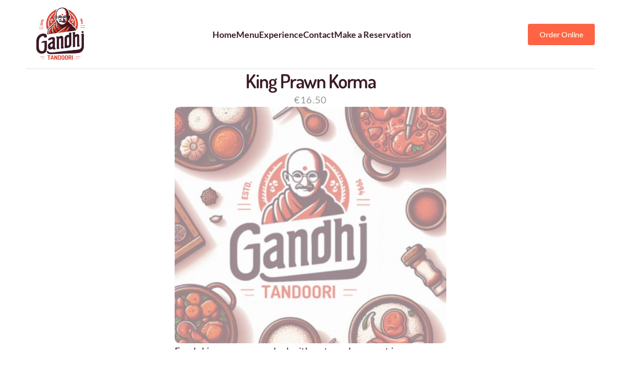

--- FILE ---
content_type: text/javascript
request_url: https://framerusercontent.com/sites/3Ab54NZzIty2Ttic6BlWwn/zZSi9QZJW.DknANBCr.mjs
body_size: 27359
content:
import{__esmMin as e}from"./rolldown-runtime.LZAr43p-.mjs";import{init_ssg_sandbox_shims as t,window as n}from"./react.C2yTU6ZN.mjs";import{ControlType as r,QueryEngine as i,addPropertyControls as a,init_framer_F7PBHTL4 as o}from"./framer.BNCLE-nr.mjs";function s(e,t=`Assertion failed`){if(!e)throw Error(`Assertion Error: ${t}`)}function c(e){throw Error(`Unexpected value: ${e}`)}function l(e){return Number.isFinite(e)}function u(e){return e===void 0}function d(){return n===void 0?{}:R||=f()}function f(){let e,t=n.location,r=n?.bootstrap?.services;if(r)return r;try{if(e=n.top.location.origin,r=n.top?.bootstrap?.services)return r}catch{}if(e&&e!==t.origin)throw Error(`Unexpectedly embedded by ${e} (expected ${t.origin})`);if(t.origin.endsWith(`framer.com`)||t.origin.endsWith(`framer.dev`))throw Error(`ServiceMap data was not provided in document`);try{let e=new URLSearchParams(t.search).get(`services`)||new URLSearchParams(t.hash.substring(1)).get(`services`);e&&(r=JSON.parse(e))}catch{}if(r&&typeof r==`object`&&r.api)return r;throw Error(`ServiceMap requested but not available`)}function p(e,...t){var n;if(e)return;let r=Error(`Assertion Error`+(t.length>0?`: `+t.join(` `):``));if(r.stack)try{let e=r.stack.split(`
`);e[1]?.includes(`assert`)?(e.splice(1,1),r.stack=e.join(`
`)):(n=e[0])!=null&&n.includes(`assert`)&&(e.splice(0,1),r.stack=e.join(`
`))}catch{}throw r}function m({error:e,tags:t,extras:n,critical:r,caller:i}){p(z,`Set up an error callback with setErrorReporter, or configure Sentry with initializeEnvironment`);let a=h(e,i);return z({error:a,tags:{...a.tags,...t},extras:{...a.extras,...n},critical:!!r}),a}function h(e,t=h){return e instanceof Error?e:new Te(e,t)}function g(e,t=0,n=new Set){if(e===null)return e;if(typeof e==`function`)return`[Function: ${e.name??`unknown`}]`;if(typeof e!=`object`)return e;if(e instanceof Error)return`[${e.toString()}]`;if(n.has(e))return`[Circular]`;if(t>2)return`...`;n.add(e);try{if(`toJSON`in e&&typeof e.toJSON==`function`)return g(e.toJSON(),t+1,n);if(Array.isArray(e))return e.map(e=>g(e,t+1,n));{if(Object.getPrototypeOf(e)!==Object.prototype)return`[Object: ${`__class`in e&&e.__class||e.constructor?.name}]`;let r={};for(let[i,a]of Object.entries(e))r[i]=g(a,t+1,n);return r}}catch(e){return`[Throws: ${e instanceof Error?e.message:e}]`}finally{n.delete(e)}}function _(e,t){let n=[];for(let r of e.split(/[ ,]/)){let e=r.trim();if(e.length===0)continue;let i=1,a=!1;e.startsWith(`-`)&&(e=e.slice(1),i=3,a=!0);for(let t=0;t<=4;t++){let n=De[t];if(n&&e.endsWith(n)){i=t,a&&(i+=1),(e=e.slice(0,e.length-n.length)).length===0&&(e=`*`);break}}let o=RegExp(`^`+e.replace(/\*/g,`.*`)+`$`),s=0;for(let e of t)e.id.match(o)&&(e.level=i,++s);s===0&&n.push(r)}return n}function v(e,t,n){let r=new ke(e,t,n);for(G.push(r),B?.(r);G.length>je;)G.shift();return r}function y(e){return typeof e==`number`&&(je=e),G}function b(e){let t=Ae[e];if(t)return t;let n=new Me(e);return Ae[e]=n,_(W,[n]),B?.(new ke(n,-1,[])),n}function x(e,t=!0){try{n!==void 0&&n.localStorage&&(n.localStorage.logLevel=e)}catch{}let r=W;W=e;let i=Object.values(Ae);for(let e of i)e.level=3;let a=_(e,i);if(a.length>0&&(console==null||console.warn(`Some log level specs matched no loggers:`,a)),t&&G.length>0){for(let e of(console==null||console.log(`--- LOG REPLAY ---`),G))e.logger.level>e.level||(e.level>=3?console==null||console.warn(...e.toMessage()):console==null||console.log(...e.toMessage()));console==null||console.log(`--- END OF LOG REPLAY ---`)}return r}function S(e){return Object.prototype.hasOwnProperty.call(e,`message`)}function ee(e,t){return Be.call(e,t)}function C(e,t){return xt(e,t||{},0,0)}function w(e,t){return ut(e,{i:2},t&&t.out,t&&t.dictionary)}function T(e,t,n,r){s(e>=t,`${e} outside lower bound for ${r}`),s(e<=n,`${e} outside upper bound for ${r}`)}function E(e,t,n){let r=new Uint8Array(e);new Uint8Array(t).set(r,n)}function D(e){if(e===null)return 0;switch(e.type){case r.Boolean:return 1;case r.Color:return 2;case r.Date:return 3;case r.Enum:return 4;case r.File:return 5;case r.ResponsiveImage:return 6;case r.Link:return 7;case r.Number:return 8;case r.RichText:return 9;case r.String:return 10;case r.MultiCollectionReference:return 11;default:c(e)}}function O(e,t){switch(e){case 0:return null;case 1:return Mt.read(t);case 2:return Nt.read(t);case 3:return Pt.read(t);case 4:return Ft.read(t);case 5:return It.read(t);case 6:return Lt.read(t);case 7:return Rt.read(t);case 8:return zt.read(t);case 9:return Bt.read(t);case 10:return Vt.read(t);case 11:return Ht.read(t);default:c(e)}}function k(e,t,n){let i=D(e),a=D(t);if(i<a)return-1;if(i>a)return 1;if(e===null||t===null)return 0;switch(e.type){case r.Boolean:return s(t.type===r.Boolean),Mt.compare(e,t,n);case r.Color:return s(t.type===r.Color),Nt.compare(e,t,n);case r.Date:return s(t.type===r.Date),Pt.compare(e,t,n);case r.Enum:return s(t.type===r.Enum),Ft.compare(e,t,n);case r.File:return s(t.type===r.File),It.compare(e,t,n);case r.ResponsiveImage:return s(t.type===r.ResponsiveImage),Lt.compare(e,t,n);case r.Link:return s(t.type===r.Link),Rt.compare(e,t,n);case r.Number:return s(t.type===r.Number),zt.compare(e,t,n);case r.RichText:return s(t.type===r.RichText),Bt.compare(e,t,n);case r.String:return s(t.type===r.String),Vt.compare(e,t,n);case r.MultiCollectionReference:return s(t.type===r.MultiCollectionReference),Ht.compare(e,t,n);default:c(e)}}async function A(e,t){let n=await fetch(e,{headers:{Range:L(t)}});if(!n.ok)throw Error(`Request failed: ${n.status} ${n.statusText}`);let r=await n.arrayBuffer(),i=new Uint8Array(r);if(n.status===200)return t.map(e=>{if(e.to>i.length)throw Error(`Missing data`);return i.slice(e.from,e.to)});if(n.status===206){let e=n.headers.get(`Content-Type`);if(!e)throw Error(`Missing Content-Type header`);let r=new Yt,a=new Wt.default(e);if(a.type===`multipart`&&a.subtype===`byteranges`){let e=a.parameters.get(`boundary`);if(!e)throw Error(`Missing boundary parameter`);let t=j(i,e);for(let{headers:e,body:n}of t){let t=e.get(`Content-Range`);if(!t)throw Error(`Missing Content-Range header`);let i=M(t);if(i.unit!==`bytes`)throw Error(`Unsupported unit`);r.write(i.start,n)}}else{let e=n.headers.get(`Content-Range`);if(!e)throw Error(`Missing Content-Range header`);let t=M(e);if(t.unit!==`bytes`)throw Error(`Unsupported unit`);r.write(t.start,i)}return t.map(e=>r.read(e.from,e.to-e.from))}throw Error(`Unsupported response: ${n.status} ${n.statusText}`)}function j(e,t){let n=qt.encode(Kt+t),r=P(e,n);if(u(r))throw Error(`Missing parts start`);let i=r+n.length,a=qt.encode(Gt+Kt+t+Kt),o=te(e,a);if(u(o))throw Error(`Missing parts end`);let s=qt.encode(Gt+Kt+t),c=e.subarray(i,o);return N(c,s).map(e=>{let t=qt.encode(Gt+Gt),n=P(e,t);if(u(n))throw Error(`Missing headers end`);let r=qt.encode(Gt),i=e.subarray(0,n),a=N(i,r),o=new Headers;for(let e of a){let t=Jt.decode(e),[n,r]=t.split(`: `,2);n&&r&&o.append(n,r)}let s=n+t.length,c=e.slice(s);return{headers:o,body:c}})}function M(e){let t=RegExp(`^(?<unit>\\w+) (?<start>\\d+)-(?<end>\\d+)\\/(?<size>\\d+|\\*)$`,`u`).exec(e);if(!t||!t.groups)throw Error(`Invalid Content-Range header`);let{unit:n,start:r,end:i,size:a}=t.groups;return{unit:n,start:Number(r),end:Number(i),size:a===`*`?null:Number(a)}}function N(e,t){let n=[];for(;e.length>0;){let r=P(e,t)??e.length,i=e.subarray(0,r);n.push(i),e=e.subarray(r+t.length)}return n}function P(e,t){for(let n=0;n<e.length-t.length;n++){let r=e.subarray(n);if(F(r,t))return n}}function te(e,t){for(let n=e.length-t.length;n>=0;n--){let r=e.subarray(n);if(F(r,t))return n}}function F(e,t){for(let n=0;n<t.length;n++)if(e[n]!==t[n])return!1;return!0}function I(e,t){let n=e.length+t.length,r=new Uint8Array(n);return r.set(e,0),r.set(t,e.length),r}function L(e){s(e.length>0,`Must have at least one range`);let t=[...e].sort((e,t)=>e.from-t.from),n=[];for(let e of t){let t=n.length-1,r=n[t];r&&e.from<=r.to?n[t]={from:r.from,to:Math.max(r.to,e.to)}:n.push(e)}return`bytes=${n.map(e=>`${e.from}-${e.to-1}`).join(`,`)}`}var R,z,B,ne,re,ie,ae,V,H,oe,se,ce,le,ue,de,fe,pe,me,he,ge,_e,ve,ye,be,xe,Se,U,Ce,we,Te,Ee,De,Oe,ke,W,Ae,G,je,Me,Ne,Pe,Fe,Ie,Le,Re,ze,Be,K,q,Ve,He,Ue,We,Ge,Ke,qe,Je,Ye,Xe,Ze,Qe,J,$e,et,tt,nt,rt,it,at,Y,ot,st,ct,lt,X,ut,Z,dt,ft,pt,mt,ht,gt,_t,vt,yt,bt,xt,St,Ct,wt,Tt,Et,Dt,Ot,Q,$,kt,At,jt,Mt,Nt,Pt,Ft,It,Lt,Rt,zt,Bt,Vt,Ht,Ut,Wt,Gt,Kt,qt,Jt,Yt,Xt,Zt,Qt,$t=e((()=>{t(),o(),oe=Object.create,se=Object.defineProperty,ce=Object.getOwnPropertyDescriptor,le=Object.getOwnPropertyNames,ue=Object.getPrototypeOf,de=Object.prototype.hasOwnProperty,fe=(e,t)=>function(){return t||(0,e[le(e)[0]])((t={exports:{}}).exports,t),t.exports},pe=(e,t,n,r)=>{if(t&&typeof t==`object`||typeof t==`function`)for(let i of le(t))de.call(e,i)||i===n||se(e,i,{get:()=>t[i],enumerable:!(r=ce(t,i))||r.enumerable});return e},me=(e,t,n)=>(n=e==null?{}:oe(ue(e)),pe(!t&&e&&e.__esModule?n:se(n,`default`,{value:e,enumerable:!0}),e)),he=fe({"../../../node_modules/dataloader/index.js"(e,t){var n,r=function(){function e(e,t){if(typeof e!=`function`)throw TypeError(`DataLoader must be constructed with a function which accepts Array<key> and returns Promise<Array<value>>, but got: `+e+`.`);this._batchLoadFn=e,this._maxBatchSize=function(e){if(!(!e||!1!==e.batch))return 1;var t=e&&e.maxBatchSize;if(t===void 0)return 1/0;if(typeof t!=`number`||t<1)throw TypeError(`maxBatchSize must be a positive number: `+t);return t}(t),this._batchScheduleFn=function(e){var t=e&&e.batchScheduleFn;if(t===void 0)return i;if(typeof t!=`function`)throw TypeError(`batchScheduleFn must be a function: `+t);return t}(t),this._cacheKeyFn=function(e){var t=e&&e.cacheKeyFn;if(t===void 0)return function(e){return e};if(typeof t!=`function`)throw TypeError(`cacheKeyFn must be a function: `+t);return t}(t),this._cacheMap=function(e){if(!(!e||!1!==e.cache))return null;var t=e&&e.cacheMap;if(t===void 0)return new Map;if(t!==null){var n=[`get`,`set`,`delete`,`clear`].filter(function(e){return t&&typeof t[e]!=`function`});if(n.length!==0)throw TypeError(`Custom cacheMap missing methods: `+n.join(`, `))}return t}(t),this._batch=null,this.name=t&&t.name?t.name:null}var t=e.prototype;return t.load=function(e){if(e==null)throw TypeError(`The loader.load() function must be called with a value, but got: `+String(e)+`.`);var t=function(e){var t=e._batch;if(t!==null&&!t.hasDispatched&&t.keys.length<e._maxBatchSize)return t;var n={hasDispatched:!1,keys:[],callbacks:[]};return e._batch=n,e._batchScheduleFn(function(){(function(e,t){var n;if(t.hasDispatched=!0,t.keys.length===0){o(t);return}try{n=e._batchLoadFn(t.keys)}catch(n){return a(e,t,TypeError(`DataLoader must be constructed with a function which accepts Array<key> and returns Promise<Array<value>>, but the function errored synchronously: `+String(n)+`.`))}if(!n||typeof n.then!=`function`)return a(e,t,TypeError(`DataLoader must be constructed with a function which accepts Array<key> and returns Promise<Array<value>>, but the function did not return a Promise: `+String(n)+`.`));n.then(function(e){if(!s(e))throw TypeError(`DataLoader must be constructed with a function which accepts Array<key> and returns Promise<Array<value>>, but the function did not return a Promise of an Array: `+String(e)+`.`);if(e.length!==t.keys.length)throw TypeError(`DataLoader must be constructed with a function which accepts Array<key> and returns Promise<Array<value>>, but the function did not return a Promise of an Array of the same length as the Array of keys.

Keys:
`+String(t.keys)+`

Values:
`+String(e));o(t);for(var n=0;n<t.callbacks.length;n++){var r=e[n];r instanceof Error?t.callbacks[n].reject(r):t.callbacks[n].resolve(r)}}).catch(function(n){a(e,t,n)})})(e,n)}),n}(this),n=this._cacheMap,r=this._cacheKeyFn(e);if(n){var i=n.get(r);if(i){var c=t.cacheHits||=[];return new Promise(function(e){c.push(function(){e(i)})})}}t.keys.push(e);var l=new Promise(function(e,n){t.callbacks.push({resolve:e,reject:n})});return n&&n.set(r,l),l},t.loadMany=function(e){if(!s(e))throw TypeError(`The loader.loadMany() function must be called with Array<key> but got: `+e+`.`);for(var t=[],n=0;n<e.length;n++)t.push(this.load(e[n]).catch(function(e){return e}));return Promise.all(t)},t.clear=function(e){var t=this._cacheMap;if(t){var n=this._cacheKeyFn(e);t.delete(n)}return this},t.clearAll=function(){var e=this._cacheMap;return e&&e.clear(),this},t.prime=function(e,t){var n=this._cacheMap;if(n){var r,i=this._cacheKeyFn(e);n.get(i)===void 0&&(t instanceof Error?(r=Promise.reject(t)).catch(function(){}):r=Promise.resolve(t),n.set(i,r))}return this},e}(),i=typeof process==`object`&&typeof process.nextTick==`function`?function(e){n||=Promise.resolve(),n.then(function(){process.nextTick(e)})}:typeof setImmediate==`function`?function(e){setImmediate(e)}:function(e){setTimeout(e)};function a(e,t,n){o(t);for(var r=0;r<t.keys.length;r++)e.clear(t.keys[r]),t.callbacks[r].reject(n)}function o(e){if(e.cacheHits)for(var t=0;t<e.cacheHits.length;t++)e.cacheHits[t]()}function s(e){return typeof e==`object`&&!!e&&typeof e.length==`number`&&(e.length===0||e.length>0&&Object.prototype.hasOwnProperty.call(e,e.length-1))}t.exports=r}}),ge=fe({"../../../node_modules/splaytree/dist/splay.js"(e,t){var n=function(){var e=function(e,t){this.next=null,this.key=e,this.data=t,this.left=null,this.right=null};function t(e,t){return e>t?1:e<t?-1:0}function n(t,n,r){for(var i=new e(null,null),a=i,o=i;;){var s=r(t,n.key);if(s<0){if(n.left===null)break;if(0>r(t,n.left.key)){var c=n.left;if(n.left=c.right,c.right=n,(n=c).left===null)break}o.left=n,o=n,n=n.left}else if(s>0){if(n.right===null)break;if(r(t,n.right.key)>0){var c=n.right;if(n.right=c.left,c.left=n,(n=c).right===null)break}a.right=n,a=n,n=n.right}else break}return a.right=n.left,o.left=n.right,n.left=i.right,n.right=i.left,n}function r(t,r,i,a){var o=new e(t,r);if(i===null)return o.left=o.right=null,o;i=n(t,i,a);var s=a(t,i.key);return s<0?(o.left=i.left,o.right=i,i.left=null):s>=0&&(o.right=i.right,o.left=i,i.right=null),o}function i(e,t,r){var i=null,a=null;if(t){t=n(e,t,r);var o=r(t.key,e);o===0?(i=t.left,a=t.right):o<0?(a=t.right,t.right=null,i=t):(i=t.left,t.left=null,a=t)}return{left:i,right:a}}return function(){function a(e){e===void 0&&(e=t),this._root=null,this._size=0,this._comparator=e}return a.prototype.insert=function(e,t){return this._size++,this._root=r(e,t,this._root,this._comparator)},a.prototype.add=function(t,r){var i=new e(t,r);this._root===null&&(i.left=i.right=null,this._size++,this._root=i);var a=this._comparator,o=n(t,this._root,a),s=a(t,o.key);return s===0?this._root=o:(s<0?(i.left=o.left,i.right=o,o.left=null):s>0&&(i.right=o.right,i.left=o,o.right=null),this._size++,this._root=i),this._root},a.prototype.remove=function(e){this._root=this._remove(e,this._root,this._comparator)},a.prototype._remove=function(e,t,r){var i;return t===null?null:(t=n(e,t,r),r(e,t.key)===0?(t.left===null?i=t.right:(i=n(e,t.left,r)).right=t.right,this._size--,i):t)},a.prototype.pop=function(){var e=this._root;if(e){for(;e.left;)e=e.left;return this._root=n(e.key,this._root,this._comparator),this._root=this._remove(e.key,this._root,this._comparator),{key:e.key,data:e.data}}return null},a.prototype.findStatic=function(e){for(var t=this._root,n=this._comparator;t;){var r=n(e,t.key);if(r===0)return t;t=r<0?t.left:t.right}return null},a.prototype.find=function(e){return this._root&&(this._root=n(e,this._root,this._comparator),this._comparator(e,this._root.key)!==0)?null:this._root},a.prototype.contains=function(e){for(var t=this._root,n=this._comparator;t;){var r=n(e,t.key);if(r===0)return!0;t=r<0?t.left:t.right}return!1},a.prototype.forEach=function(e,t){for(var n=this._root,r=[],i=!1;!i;)n===null?r.length===0?i=!0:(n=r.pop(),e.call(t,n),n=n.right):(r.push(n),n=n.left);return this},a.prototype.range=function(e,t,n,r){for(var i=[],a=this._comparator,o=this._root;i.length!==0||o;)if(o)i.push(o),o=o.left;else{if(a((o=i.pop()).key,t)>0)break;if(a(o.key,e)>=0&&n.call(r,o))return this;o=o.right}return this},a.prototype.keys=function(){var e=[];return this.forEach(function(t){var n=t.key;return e.push(n)}),e},a.prototype.values=function(){var e=[];return this.forEach(function(t){var n=t.data;return e.push(n)}),e},a.prototype.min=function(){return this._root?this.minNode(this._root).key:null},a.prototype.max=function(){return this._root?this.maxNode(this._root).key:null},a.prototype.minNode=function(e){if(e===void 0&&(e=this._root),e)for(;e.left;)e=e.left;return e},a.prototype.maxNode=function(e){if(e===void 0&&(e=this._root),e)for(;e.right;)e=e.right;return e},a.prototype.at=function(e){for(var t=this._root,n=!1,r=0,i=[];!n;)if(t)i.push(t),t=t.left;else if(i.length>0){if(t=i.pop(),r===e)return t;r++,t=t.right}else n=!0;return null},a.prototype.next=function(e){var t=this._root,n=null;if(e.right){for(n=e.right;n.left;)n=n.left;return n}for(var r=this._comparator;t;){var i=r(e.key,t.key);if(i===0)break;i<0?(n=t,t=t.left):t=t.right}return n},a.prototype.prev=function(e){var t=this._root,n=null;if(e.left!==null){for(n=e.left;n.right;)n=n.right;return n}for(var r=this._comparator;t;){var i=r(e.key,t.key);if(i===0)break;i<0?t=t.left:(n=t,t=t.right)}return n},a.prototype.clear=function(){return this._root=null,this._size=0,this},a.prototype.toList=function(){return function(t){for(var n=t,r=[],i=!1,a=new e(null,null),o=a;!i;)n?(r.push(n),n=n.left):r.length>0?n=(n=o=o.next=r.pop()).right:i=!0;return o.next=null,a.next}(this._root)},a.prototype.load=function(t,n,r){n===void 0&&(n=[]),r===void 0&&(r=!1);var i=t.length,a=this._comparator;if(r&&function e(t,n,r,i,a){if(!(r>=i)){for(var o=t[r+i>>1],s=r-1,c=i+1;;){do s++;while(0>a(t[s],o));do c--;while(a(t[c],o)>0);if(s>=c)break;var l=t[s];t[s]=t[c],t[c]=l,l=n[s],n[s]=n[c],n[c]=l}e(t,n,r,c,a),e(t,n,c+1,i,a)}}(t,n,0,i-1,a),this._root===null)this._root=function t(n,r,i,a){var o=a-i;if(o>0){var s=i+Math.floor(o/2),c=n[s],l=r[s],u=new e(c,l);return u.left=t(n,r,i,s),u.right=t(n,r,s+1,a),u}return null}(t,n,0,i),this._size=i;else{var o=function(t,n,r){for(var i=new e(null,null),a=i,o=t,s=n;o!==null&&s!==null;)0>r(o.key,s.key)?(a.next=o,o=o.next):(a.next=s,s=s.next),a=a.next;return o===null?s!==null&&(a.next=s):a.next=o,i.next}(this.toList(),function(t,n){for(var r=new e(null,null),i=r,a=0;a<t.length;a++)i=i.next=new e(t[a],n[a]);return i.next=null,r.next}(t,n),a);i=this._size+i,this._root=function e(t,n,r){var i=r-n;if(i>0){var a=n+Math.floor(i/2),o=e(t,n,a),s=t.head;return s.left=o,t.head=t.head.next,s.right=e(t,a+1,r),s}return null}({head:o},0,i)}return this},a.prototype.isEmpty=function(){return this._root===null},Object.defineProperty(a.prototype,`size`,{get:function(){return this._size},enumerable:!0,configurable:!0}),Object.defineProperty(a.prototype,`root`,{get:function(){return this._root},enumerable:!0,configurable:!0}),a.prototype.toString=function(e){e===void 0&&(e=function(e){return String(e.key)});var t=[];return function e(t,n,r,i,a){if(t){i(``+n+(r?`└── `:`├── `)+a(t)+`
`);var o=n+(r?`    `:`│   `);t.left&&e(t.left,o,!1,i,a),t.right&&e(t.right,o,!0,i,a)}}(this._root,``,!0,function(e){return t.push(e)},e),t.join(``)},a.prototype.update=function(e,t,a){var o,s,c=this._comparator,l=i(e,this._root,c),u=l.left,d=l.right;0>c(e,t)?d=r(t,a,d,c):u=r(t,a,u,c),this._root=(o=u,(s=d)===null?o:(o===null||((s=n(o.key,s,c)).left=o),s))},a.prototype.split=function(e){return i(e,this._root,this._comparator)},a.prototype[Symbol.iterator]=function(){var e,t,n;return function(e,t){var n,r,i,a,o={label:0,sent:function(){if(1&i[0])throw i[1];return i[1]},trys:[],ops:[]};return a={next:s(0),throw:s(1),return:s(2)},typeof Symbol==`function`&&(a[Symbol.iterator]=function(){return this}),a;function s(a){return function(s){return function(a){if(n)throw TypeError(`Generator is already executing.`);for(;o;)try{if(n=1,r&&(i=2&a[0]?r.return:a[0]?r.throw||((i=r.return)&&i.call(r),0):r.next)&&!(i=i.call(r,a[1])).done)return i;switch(r=0,i&&(a=[2&a[0],i.value]),a[0]){case 0:case 1:i=a;break;case 4:return o.label++,{value:a[1],done:!1};case 5:o.label++,r=a[1],a=[0];continue;case 7:a=o.ops.pop(),o.trys.pop();continue;default:if(!(i=(i=o.trys).length>0&&i[i.length-1])&&(a[0]===6||a[0]===2)){o=0;continue}if(a[0]===3&&(!i||a[1]>i[0]&&a[1]<i[3])){o.label=a[1];break}if(a[0]===6&&o.label<i[1]){o.label=i[1],i=a;break}if(i&&o.label<i[2]){o.label=i[2],o.ops.push(a);break}i[2]&&o.ops.pop(),o.trys.pop();continue}a=t.call(e,o)}catch(e){a=[6,e],r=0}finally{n=i=0}if(5&a[0])throw a[1];return{value:a[0]?a[1]:void 0,done:!0}}([a,s])}}}(this,function(r){switch(r.label){case 0:e=this._root,t=[],n=!1,r.label=1;case 1:return n?[3,6]:e===null?[3,2]:(t.push(e),e=e.left,[3,5]);case 2:return t.length===0?[3,4]:[4,e=t.pop()];case 3:return r.sent(),e=e.right,[3,5];case 4:n=!0,r.label=5;case 5:return[3,1];case 6:return[2]}})},a}()};typeof e==`object`&&t!==void 0?t.exports=n():typeof define==`function`&&define.amd?define(n):e.SplayTree=n()}}),_e=fe({"../../../node_modules/whatwg-mimetype/lib/utils.js"(e){e.removeLeadingAndTrailingHTTPWhitespace=e=>e.replace(/^[ \t\n\r]+/u,``).replace(/[ \t\n\r]+$/u,``),e.removeTrailingHTTPWhitespace=e=>e.replace(/[ \t\n\r]+$/u,``),e.isHTTPWhitespaceChar=e=>e===` `||e===`	`||e===`
`||e===`\r`,e.solelyContainsHTTPTokenCodePoints=e=>/^[-!#$%&'*+.^_`|~A-Za-z0-9]*$/u.test(e),e.soleyContainsHTTPQuotedStringTokenCodePoints=e=>/^[\t\u0020-\u007E\u0080-\u00FF]*$/u.test(e),e.asciiLowercase=e=>e.replace(/[A-Z]/gu,e=>e.toLowerCase()),e.collectAnHTTPQuotedString=(e,t)=>{let n=``;for(t++;;){for(;t<e.length&&e[t]!==`"`&&e[t]!==`\\`;)n+=e[t],++t;if(t>=e.length)break;let r=e[t];if(++t,r===`\\`){if(t>=e.length){n+=`\\`;break}n+=e[t],++t}else break}return[n,t]}}}),ve=fe({"../../../node_modules/whatwg-mimetype/lib/mime-type-parameters.js"(e,t){var{asciiLowercase:n,solelyContainsHTTPTokenCodePoints:r,soleyContainsHTTPQuotedStringTokenCodePoints:i}=_e();t.exports=class{get size(){return this._map.size}get(e){return e=n(String(e)),this._map.get(e)}has(e){return e=n(String(e)),this._map.has(e)}set(e,t){if(e=n(String(e)),t=String(t),!r(e))throw Error(`Invalid MIME type parameter name "${e}": only HTTP token code points are valid.`);if(!i(t))throw Error(`Invalid MIME type parameter value "${t}": only HTTP quoted-string token code points are valid.`);return this._map.set(e,t)}clear(){this._map.clear()}delete(e){return e=n(String(e)),this._map.delete(e)}forEach(e,t){this._map.forEach(e,t)}keys(){return this._map.keys()}values(){return this._map.values()}entries(){return this._map.entries()}[Symbol.iterator](){return this._map[Symbol.iterator]()}constructor(e){this._map=e}}}}),ye=fe({"../../../node_modules/whatwg-mimetype/lib/parser.js"(e,t){var{removeLeadingAndTrailingHTTPWhitespace:n,removeTrailingHTTPWhitespace:r,isHTTPWhitespaceChar:i,solelyContainsHTTPTokenCodePoints:a,soleyContainsHTTPQuotedStringTokenCodePoints:o,asciiLowercase:s,collectAnHTTPQuotedString:c}=_e();t.exports=e=>{e=n(e);let t=0,l=``;for(;t<e.length&&e[t]!==`/`;)l+=e[t],++t;if(l.length===0||!a(l)||t>=e.length)return null;++t;let u=``;for(;t<e.length&&e[t]!==`;`;)u+=e[t],++t;if((u=r(u)).length===0||!a(u))return null;let d={type:s(l),subtype:s(u),parameters:new Map};for(;t<e.length;){for(++t;i(e[t]);)++t;let n=``;for(;t<e.length&&e[t]!==`;`&&e[t]!==`=`;)n+=e[t],++t;if(n=s(n),t<e.length){if(e[t]===`;`)continue;++t}let l=null;if(e[t]===`"`)for([l,t]=c(e,t);t<e.length&&e[t]!==`;`;)++t;else{for(l=``;t<e.length&&e[t]!==`;`;)l+=e[t],++t;if((l=r(l))===``)continue}n.length>0&&a(n)&&o(l)&&!d.parameters.has(n)&&d.parameters.set(n,l)}return d}}}),be=fe({"../../../node_modules/whatwg-mimetype/lib/serializer.js"(e,t){var{solelyContainsHTTPTokenCodePoints:n}=_e();t.exports=e=>{let t=`${e.type}/${e.subtype}`;if(e.parameters.size===0)return t;for(let[r,i]of e.parameters)t+=`;`+r+`=`,n(i)&&i.length!==0||(i=i.replace(/(["\\])/gu,`\\$1`),i=`"${i}"`),t+=i;return t}}}),xe=fe({"../../../node_modules/whatwg-mimetype/lib/mime-type.js"(e,t){var n=ve(),r=ye(),i=be(),{asciiLowercase:a,solelyContainsHTTPTokenCodePoints:o}=_e();t.exports=class{static parse(e){try{return new this(e)}catch{return null}}get essence(){return`${this.type}/${this.subtype}`}get type(){return this._type}set type(e){if((e=a(String(e))).length===0)throw Error(`Invalid type: must be a non-empty string`);if(!o(e))throw Error(`Invalid type ${e}: must contain only HTTP token code points`);this._type=e}get subtype(){return this._subtype}set subtype(e){if((e=a(String(e))).length===0)throw Error(`Invalid subtype: must be a non-empty string`);if(!o(e))throw Error(`Invalid subtype ${e}: must contain only HTTP token code points`);this._subtype=e}get parameters(){return this._parameters}toString(){return i(this)}isJavaScript({prohibitParameters:e=!1}={}){switch(this._type){case`text`:switch(this._subtype){case`ecmascript`:case`javascript`:case`javascript1.0`:case`javascript1.1`:case`javascript1.2`:case`javascript1.3`:case`javascript1.4`:case`javascript1.5`:case`jscript`:case`livescript`:case`x-ecmascript`:case`x-javascript`:return!e||this._parameters.size===0;default:return!1}case`application`:switch(this._subtype){case`ecmascript`:case`javascript`:case`x-ecmascript`:case`x-javascript`:return!e||this._parameters.size===0;default:return!1}default:return!1}}isXML(){return this._subtype===`xml`&&(this._type===`text`||this._type===`application`)||this._subtype.endsWith(`+xml`)}isHTML(){return this._subtype===`html`&&this._type===`text`}constructor(e){e=String(e);let t=r(e);if(t===null)throw Error(`Could not parse MIME type string "${e}"`);this._type=t.type,this._subtype=t.subtype,this._parameters=new n(t.parameters)}}}}),Se=me(he()),U={Uint8:1,Uint16:2,Uint32:4,BigUint64:8,Int8:1,Int16:2,Int32:4,BigInt64:8,Float32:4,Float64:8},Ce=class{getOffset(){return this.offset}ensureBufferLength(e){let t=this.buffer.byteLength;if(!(this.offset+e<=t))throw Error(`Reading out of bounds`)}readUint8(){let e=U.Uint8;this.ensureBufferLength(e);let t=this.view.getUint8(this.offset);return this.offset+=e,t}readUint16(){let e=U.Uint16;this.ensureBufferLength(e);let t=this.view.getUint16(this.offset);return this.offset+=e,t}readUint32(){let e=U.Uint32;this.ensureBufferLength(e);let t=this.view.getUint32(this.offset);return this.offset+=e,t}readUint64(){let e=this.readBigUint64();return Number(e)}readBigUint64(){let e=U.BigUint64;this.ensureBufferLength(e);let t=this.view.getBigUint64(this.offset);return this.offset+=e,t}readInt8(){let e=U.Int8;this.ensureBufferLength(e);let t=this.view.getInt8(this.offset);return this.offset+=e,t}readInt16(){let e=U.Int16;this.ensureBufferLength(e);let t=this.view.getInt16(this.offset);return this.offset+=e,t}readInt32(){let e=U.Int32;this.ensureBufferLength(e);let t=this.view.getInt32(this.offset);return this.offset+=e,t}readInt64(){let e=this.readBigInt64();return Number(e)}readBigInt64(){let e=U.BigInt64;this.ensureBufferLength(e);let t=this.view.getBigInt64(this.offset);return this.offset+=e,t}readFloat32(){let e=U.Float32;this.ensureBufferLength(e);let t=this.view.getFloat32(this.offset);return this.offset+=e,t}readFloat64(){let e=U.Float64;this.ensureBufferLength(e);let t=this.view.getFloat64(this.offset);return this.offset+=e,t}readBuffer(e){let t=this.offset,n=t+e,r=this.buffer.slice(t,n);return this.offset=n,r}readString(){let e=this.readUint32(),t=this.readBuffer(e);return this.decoder.decode(t)}readJson(){let e=this.readString();return JSON.parse(e)}constructor(e){this.buffer=e,this.offset=0,this.view=new DataView(this.buffer),this.decoder=new TextDecoder}},we=class extends Promise{get state(){return this._state}pending(){return this._state=`pending`,this}constructor(){let e,t;super((n,r)=>{e=n,t=r}),this._state=`initial`,this.resolve=t=>{this._state=`fulfilled`,e(t)},this.reject=e=>{this._state=`rejected`,t(e)}}},we.prototype.constructor=Promise,Te=class extends Error{constructor(e,t){let n=e?JSON.stringify(e):`No error message provided`;if(super(n),this.message=n,t&&Error.captureStackTrace)Error.captureStackTrace(this,t);else try{throw Error()}catch(e){this.stack=e.stack}}},Ee=[`trace`,`debug`,`info`,`warn`,`error`],De=[`:trace`,`:debug`,`:info`,`:warn`,`:error`],Oe=class{toMessage(){if(this.stringPrefix)return this.parts;let e=[new Date(this.time).toISOString().substr(-14,14),Ee[this.level]+`: [`+this.logger.id+`]`],t=0;for(;t<this.parts.length;t++){let n=this.parts[t];if(typeof n==`string`){e.push(n);continue}break}return this.stringPrefix=e.join(` `),this.parts.splice(0,t,this.stringPrefix),this.parts}toString(){return this.toMessage().map(e=>{let t=typeof e;if(t===`string`)return e;if(t===`function`)return`[Function: ${e.name??`unknown`}]`;if(e instanceof Error)return e.stack??e.toString();let n=JSON.stringify(g(e));return n?.length>253?n.slice(0,250)+`...`:n}).join(` `)}constructor(e,t,n){this.logger=e,this.level=t,this.parts=n,this.id=Oe.nextId++,this.time=Date.now()}},ke=Oe,ke.nextId=0,W=`app:info`,typeof process<`u`&&process.kill&&(W=``);try{n!==void 0&&n.localStorage&&(W=n.localStorage.logLevel||W)}catch{}try{typeof process<`u`&&(W=process.env.DEBUG||W)}catch{}try{n!==void 0&&Object.assign(n,{setLogLevel:x})}catch{}try{n!==void 0&&n.postMessage&&n.top===n&&n.addEventListener(`message`,e=>{if(!e.data||typeof e.data!=`object`)return;let{loggerId:t,level:n,parts:r,printed:i}=e.data;if(typeof t!=`string`||!Array.isArray(r)||r.length<1||typeof n!=`number`)return;let a=b(t);if(n<0||n>5)return;r[0]=r[0].replace(`[`,`*[`);let o=new ke(a,n,r);o.stringPrefix=r[0],G.push(o),!i&&(a.level>n||console==null||console.log(...o.toMessage()))})}catch{}try{n!==void 0&&n.postMessage&&n.top!==n&&(B=e=>{var t;try{let r=e.toMessage().map(e=>g(e)),i=e.logger,a=e.level,o=i.level<=e.level,s={loggerId:i.id,level:a,parts:r,printed:o};(t=n.top)==null||t.postMessage(s,d().app)}catch{}})}catch{}for(Ae={},G=[],je=1e3,Me=class{extend(e){let t=this.id+`:`+e;return b(t)}getBufferedMessages(){return G.filter(e=>e.logger===this)}setLevel(e){let t=this.level;return this.level=e,t}isLoggingTraceMessages(){return this.level>=0}constructor(e,t){this.id=e,this.level=3,this.didLog={},this.trace=(...e)=>{if(this.level>0)return;let t=v(this,0,e);console==null||console.log(...t.toMessage())},this.debug=(...e)=>{let t=v(this,1,e);this.level>1||console==null||console.log(...t.toMessage())},this.info=(...e)=>{let t=v(this,2,e);this.level>2||console==null||console.info(...t.toMessage())},this.warn=(...e)=>{let t=v(this,3,e);this.level>3||console==null||console.warn(...t.toMessage())},this.warnOncePerMinute=(e,...t)=>{let n=this.didLog[e];if(n&&n>Date.now())return;this.didLog[e]=Date.now()+6e4,t.unshift(e);let r=v(this,3,t);this.level>3||console==null||console.warn(...r.toMessage())},this.error=(...e)=>{let t=v(this,4,e);this.level>4||console==null||console.error(...t.toMessage())},this.errorOncePerMinute=(e,...t)=>{let n=this.didLog[e];if(n&&n>Date.now())return;this.didLog[e]=Date.now()+6e4,t.unshift(e);let r=v(this,4,t);this.level>4||console==null||console.error(...r.toMessage())},this.reportError=(e,t,n,r)=>{let i=y().slice(-100).map(e=>e.toString().slice(0,1e3)).join(`
`),a=m({caller:this.reportError,error:e,tags:{...n,handler:`logger`,where:this.id},extras:{...t,logs:i},critical:r??this.errorIsCritical});t?this.error(a,t):this.error(a)},this.reportErrorOncePerMinute=(e,t)=>{if(!S(e))return;let n=this.didLog[e.message];n&&n>Date.now()||(this.didLog[e.message]=Date.now()+6e4,this.reportError(e,t))},this.reportCriticalError=(e,t,n)=>this.reportError(e,t,n,!0),this.errorIsCritical=t??(e===`fatal`||e.endsWith(`:fatal`))}},b(`task-queue`),Ne=n===void 0?void 0:n.location.hostname,Pe=!!(Ne&&[`web.framerlocal.com`,`localhost`,`127.0.0.1`,`[::1]`].includes(Ne)),Fe=(()=>{if(!Ne)return;if(Pe)return{main:Ne,previewLink:void 0};let e=Ne.match(/^(([^.]+\.)?beta\.)?((?:development\.)?framer\.com)$/);if(e&&e[3])return{previewLink:e[2]&&e[0],main:e[3]}})(),Fe?.main,Fe?.main,Ie=`dependencies`,Le=`config`,Re=`${Le}/${Ie}`,`${Re}`,`${Re}`,ze=!1,(e=>{e.push=function(e,...t){return e.concat(t)},e.pop=function(e){return e.slice(0,-1)},e.unshift=function(e,...t){return t.concat(e)},e.insert=function(e,t,n){let r=e.length;if(t<0||t>r)throw Error(`index out of range: `+t);let i=e.slice();return i.splice(t,0,n),i},e.replace=function(e,t,n){let r=e.length;if(t<0||t>=r)throw Error(`index out of range: `+t);let i=Array.isArray(n)?n:[n],a=e.slice();return a.splice(t,1,...i),a},e.remove=function(e,t){let n=e.length;if(t<0||t>=n)throw Error(`index out of range: `+t);let r=e.slice();return r.splice(t,1),r},e.move=function(e,t,n){let r=e.length;if(t<0||t>=r)throw Error(`from index out of range: `+t);if(n<0||n>=r)throw Error(`to index out of range: `+n);let i=e.slice();if(n===t)return i;let a=i[t];return t<n?(i.splice(n+1,0,a),i.splice(t,1)):(i.splice(t,1),i.splice(n,0,a)),i},e.zip=function(e,t){let n=[],r=Math.min(e.length,t.length);for(let i=0;i<r;i++)n.push([e[i],t[i]]);return n},e.update=function(e,t,n){let r=e.slice(),i=r[t];return i===void 0||(r[t]=n(i)),r},e.unique=function(e){return Array.from(new Set(e))},e.union=function(e,...t){return Array.from(new Set([...e,...t.flat()]))},e.filter=function(e,t){return e.filter(t)}})(ne||={}),Be=Object.prototype.hasOwnProperty,(e=>{e.morphUsingTemplate=function(e,t){for(let n of Object.keys(e))ee(t,n)||delete e[n];for(let n of Object.keys(t))e[n]===void 0&&(e[n]=t[n]);return Object.setPrototypeOf(e,Object.getPrototypeOf(t)),ze&&Object.freeze(e),e},e.writeOnce=function(e,t){t&&Object.assign(e,t),ze&&Object.freeze(e)},e.update=function(e,t){let n=Object.assign(Object.create(Object.getPrototypeOf(e)),e,t);return ze&&Object.freeze(n),n}})(re||={}),(e=>{e.add=function(e,...t){return new Set([...e,...t])},e.remove=function(e,...t){let n=new Set(e);for(let e of t)n.delete(e);return n},e.union=function(...e){let t=new Set;for(let n of e)for(let e of n)t.add(e);return t},e.toggle=function(t,n){return t.has(n)?e.remove(t,n):e.add(t,n)}})(ie||={}),(e=>{e.set=function(e,t,n){let r=new Map(e);return r.set(t,n),r},e.remove=function(e,t){let n=new Map(e);return n.delete(t),n}})(ae||={}),K=Uint8Array,q=Uint16Array,Ve=Int32Array,He=new K([0,0,0,0,0,0,0,0,1,1,1,1,2,2,2,2,3,3,3,3,4,4,4,4,5,5,5,5,0,0,0,0]),Ue=new K([0,0,0,0,1,1,2,2,3,3,4,4,5,5,6,6,7,7,8,8,9,9,10,10,11,11,12,12,13,13,0,0]),We=new K([16,17,18,0,8,7,9,6,10,5,11,4,12,3,13,2,14,1,15]),Ge=function(e,t){for(var n=new q(31),r=0;r<31;++r)n[r]=t+=1<<e[r-1];for(var i=new Ve(n[30]),r=1;r<30;++r)for(var a=n[r];a<n[r+1];++a)i[a]=a-n[r]<<5|r;return{b:n,r:i}},Ke=Ge(He,2),qe=Ke.b,Je=Ke.r,qe[28]=258,Je[258]=28,Ye=Ge(Ue,0),Xe=Ye.b,Ze=Ye.r,Qe=new q(32768),H=0;H<32768;++H)V=(61680&(V=(52428&(V=(43690&H)>>1|(21845&H)<<1))>>2|(13107&V)<<2))>>4|(3855&V)<<4,Qe[H]=((65280&V)>>8|(255&V)<<8)>>1;for(J=function(e,t,n){for(var r,i=e.length,a=0,o=new q(t);a<i;++a)e[a]&&++o[e[a]-1];var s=new q(t);for(a=1;a<t;++a)s[a]=s[a-1]+o[a-1]<<1;if(n){r=new q(1<<t);var c=15-t;for(a=0;a<i;++a)if(e[a])for(var l=a<<4|e[a],u=t-e[a],d=s[e[a]-1]++<<u,f=d|(1<<u)-1;d<=f;++d)r[Qe[d]>>c]=l}else for(a=0,r=new q(i);a<i;++a)e[a]&&(r[a]=Qe[s[e[a]-1]++]>>15-e[a]);return r},$e=new K(288),H=0;H<144;++H)$e[H]=8;for(H=144;H<256;++H)$e[H]=9;for(H=256;H<280;++H)$e[H]=7;for(H=280;H<288;++H)$e[H]=8;for(et=new K(32),H=0;H<32;++H)et[H]=5;tt=J($e,9,0),nt=J($e,9,1),rt=J(et,5,0),it=J(et,5,1),at=function(e){for(var t=e[0],n=1;n<e.length;++n)e[n]>t&&(t=e[n]);return t},Y=function(e,t,n){var r=t/8|0;return(e[r]|e[r+1]<<8)>>(7&t)&n},ot=function(e,t){var n=t/8|0;return(e[n]|e[n+1]<<8|e[n+2]<<16)>>(7&t)},st=function(e){return(e+7)/8|0},ct=function(e,t,n){return(t==null||t<0)&&(t=0),(n==null||n>e.length)&&(n=e.length),new K(e.subarray(t,n))},lt=[`unexpected EOF`,`invalid block type`,`invalid length/literal`,`invalid distance`,`stream finished`,`no stream handler`,,`no callback`,`invalid UTF-8 data`,`extra field too long`,`date not in range 1980-2099`,`filename too long`,`stream finishing`,`invalid zip data`],X=function(e,t,n){var r=Error(t||lt[e]);if(r.code=e,Error.captureStackTrace&&Error.captureStackTrace(r,X),!n)throw r;return r},ut=function(e,t,n,r){var i=e.length,a=r?r.length:0;if(!i||t.f&&!t.l)return n||new K(0);var o=!n,s=o||t.i!=2,c=t.i;o&&(n=new K(3*i));var l=function(e){var t=n.length;if(e>t){var r=new K(Math.max(2*t,e));r.set(n),n=r}},u=t.f||0,d=t.p||0,f=t.b||0,p=t.l,m=t.d,h=t.m,g=t.n,_=8*i;do{if(!p){u=Y(e,d,1);var v=Y(e,d+1,3);if(d+=3,v)if(v==1)p=nt,m=it,h=9,g=5;else if(v==2){var y=Y(e,d,31)+257,b=Y(e,d+10,15)+4,x=y+Y(e,d+5,31)+1;d+=14;for(var S=new K(x),ee=new K(19),C=0;C<b;++C)ee[We[C]]=Y(e,d+3*C,7);d+=3*b;for(var w=at(ee),T=(1<<w)-1,E=J(ee,w,1),C=0;C<x;){var D=E[Y(e,d,T)];d+=15&D;var O=D>>4;if(O<16)S[C++]=O;else{var k=0,A=0;for(O==16?(A=3+Y(e,d,3),d+=2,k=S[C-1]):O==17?(A=3+Y(e,d,7),d+=3):O==18&&(A=11+Y(e,d,127),d+=7);A--;)S[C++]=k}}var j=S.subarray(0,y),M=S.subarray(y);h=at(j),g=at(M),p=J(j,h,1),m=J(M,g,1)}else X(1);else{var O=st(d)+4,N=e[O-4]|e[O-3]<<8,P=O+N;if(P>i){c&&X(0);break}s&&l(f+N),n.set(e.subarray(O,P),f),t.b=f+=N,t.p=d=8*P,t.f=u;continue}if(d>_){c&&X(0);break}}s&&l(f+131072);for(var te=(1<<h)-1,F=(1<<g)-1,I=d;;I=d){var k=p[ot(e,d)&te],L=k>>4;if((d+=15&k)>_){c&&X(0);break}if(k||X(2),L<256)n[f++]=L;else if(L==256){I=d,p=null;break}else{var R=L-254;if(L>264){var C=L-257,z=He[C];R=Y(e,d,(1<<z)-1)+qe[C],d+=z}var B=m[ot(e,d)&F],ne=B>>4;B||X(3),d+=15&B;var M=Xe[ne];if(ne>3){var z=Ue[ne];M+=ot(e,d)&(1<<z)-1,d+=z}if(d>_){c&&X(0);break}s&&l(f+131072);var re=f+R;if(f<M){var ie=a-M,ae=Math.min(M,re);for(ie+f<0&&X(3);f<ae;++f)n[f]=r[ie+f]}for(;f<re;++f)n[f]=n[f-M]}}t.l=p,t.p=I,t.b=f,t.f=u,p&&(u=1,t.m=h,t.d=m,t.n=g)}while(!u);return f!=n.length&&o?ct(n,0,f):n.subarray(0,f)},Z=function(e,t,n){n<<=7&t;var r=t/8|0;e[r]|=n,e[r+1]|=n>>8},dt=function(e,t,n){n<<=7&t;var r=t/8|0;e[r]|=n,e[r+1]|=n>>8,e[r+2]|=n>>16},ft=function(e,t){for(var n=[],r=0;r<e.length;++r)e[r]&&n.push({s:r,f:e[r]});var i=n.length,a=n.slice();if(!i)return{t:yt,l:0};if(i==1){var o=new K(n[0].s+1);return o[n[0].s]=1,{t:o,l:1}}n.sort(function(e,t){return e.f-t.f}),n.push({s:-1,f:25001});var s=n[0],c=n[1],l=0,u=1,d=2;for(n[0]={s:-1,f:s.f+c.f,l:s,r:c};u!=i-1;)s=n[n[l].f<n[d].f?l++:d++],c=n[l!=u&&n[l].f<n[d].f?l++:d++],n[u++]={s:-1,f:s.f+c.f,l:s,r:c};for(var f=a[0].s,r=1;r<i;++r)a[r].s>f&&(f=a[r].s);var p=new q(f+1),m=pt(n[u-1],p,0);if(m>t){var r=0,h=0,g=m-t,_=1<<g;for(a.sort(function(e,t){return p[t.s]-p[e.s]||e.f-t.f});r<i;++r){var v=a[r].s;if(p[v]>t)h+=_-(1<<m-p[v]),p[v]=t;else break}for(h>>=g;h>0;){var y=a[r].s;p[y]<t?h-=1<<t-p[y]++-1:++r}for(;r>=0&&h;--r){var b=a[r].s;p[b]==t&&(--p[b],++h)}m=t}return{t:new K(p),l:m}},pt=function(e,t,n){return e.s==-1?Math.max(pt(e.l,t,n+1),pt(e.r,t,n+1)):t[e.s]=n},mt=function(e){for(var t=e.length;t&&!e[--t];);for(var n=new q(++t),r=0,i=e[0],a=1,o=function(e){n[r++]=e},s=1;s<=t;++s)if(e[s]==i&&s!=t)++a;else{if(!i&&a>2){for(;a>138;a-=138)o(32754);a>2&&(o(a>10?a-11<<5|28690:a-3<<5|12305),a=0)}else if(a>3){for(o(i),--a;a>6;a-=6)o(8304);a>2&&(o(a-3<<5|8208),a=0)}for(;a--;)o(i);a=1,i=e[s]}return{c:n.subarray(0,r),n:t}},ht=function(e,t){for(var n=0,r=0;r<t.length;++r)n+=e[r]*t[r];return n},gt=function(e,t,n){var r=n.length,i=st(t+2);e[i]=255&r,e[i+1]=r>>8,e[i+2]=255^e[i],e[i+3]=255^e[i+1];for(var a=0;a<r;++a)e[i+a+4]=n[a];return(i+4+r)*8},_t=function(e,t,n,r,i,a,o,s,c,l,u){Z(t,u++,n),++i[256];for(var d,f,p,m,h=ft(i,15),g=h.t,_=h.l,v=ft(a,15),y=v.t,b=v.l,x=mt(g),S=x.c,ee=x.n,C=mt(y),w=C.c,T=C.n,E=new q(19),D=0;D<S.length;++D)++E[31&S[D]];for(var D=0;D<w.length;++D)++E[31&w[D]];for(var O=ft(E,7),k=O.t,A=O.l,j=19;j>4&&!k[We[j-1]];--j);var M=l+5<<3,N=ht(i,$e)+ht(a,et)+o,P=ht(i,g)+ht(a,y)+o+14+3*j+ht(E,k)+2*E[16]+3*E[17]+7*E[18];if(c>=0&&M<=N&&M<=P)return gt(t,u,e.subarray(c,c+l));if(Z(t,u,1+(P<N)),u+=2,P<N){d=J(g,_,0),f=g,p=J(y,b,0),m=y;var te=J(k,A,0);Z(t,u,ee-257),Z(t,u+5,T-1),Z(t,u+10,j-4),u+=14;for(var D=0;D<j;++D)Z(t,u+3*D,k[We[D]]);u+=3*j;for(var F=[S,w],I=0;I<2;++I)for(var L=F[I],D=0;D<L.length;++D){var R=31&L[D];Z(t,u,te[R]),u+=k[R],R>15&&(Z(t,u,L[D]>>5&127),u+=L[D]>>12)}}else d=tt,f=$e,p=rt,m=et;for(var D=0;D<s;++D){var z=r[D];if(z>255){var R=z>>18&31;dt(t,u,d[R+257]),u+=f[R+257],R>7&&(Z(t,u,z>>23&31),u+=He[R]);var B=31&z;dt(t,u,p[B]),u+=m[B],B>3&&(dt(t,u,z>>5&8191),u+=Ue[B])}else dt(t,u,d[z]),u+=f[z]}return dt(t,u,d[256]),u+f[256]},vt=new Ve([65540,131080,131088,131104,262176,1048704,1048832,2114560,2117632]),yt=new K(0),bt=function(e,t,n,r,i,a){var o=a.z||e.length,s=new K(r+o+5*(1+Math.ceil(o/7e3))+i),c=s.subarray(r,s.length-i),l=a.l,u=7&(a.r||0);if(t){u&&(c[0]=a.r>>3);for(var d=vt[t-1],f=d>>13,p=8191&d,m=(1<<n)-1,h=a.p||new q(32768),g=a.h||new q(m+1),_=Math.ceil(n/3),v=2*_,y=function(t){return(e[t]^e[t+1]<<_^e[t+2]<<v)&m},b=new Ve(25e3),x=new q(288),S=new q(32),ee=0,C=0,w=a.i||0,T=0,E=a.w||0,D=0;w+2<o;++w){var O=y(w),k=32767&w,A=g[O];if(h[k]=A,g[O]=k,E<=w){var j=o-w;if((ee>7e3||T>24576)&&(j>423||!l)){u=_t(e,c,0,b,x,S,C,T,D,w-D,u),T=ee=C=0,D=w;for(var M=0;M<286;++M)x[M]=0;for(var M=0;M<30;++M)S[M]=0}var N=2,P=0,te=p,F=k-A&32767;if(j>2&&O==y(w-F))for(var I=Math.min(f,j)-1,L=Math.min(32767,w),R=Math.min(258,j);F<=L&&--te&&k!=A;){if(e[w+N]==e[w+N-F]){for(var z=0;z<R&&e[w+z]==e[w+z-F];++z);if(z>N){if(N=z,P=F,z>I)break;for(var B=Math.min(F,z-2),ne=0,M=0;M<B;++M){var re=w-F+M&32767,ie=h[re],ae=re-ie&32767;ae>ne&&(ne=ae,A=re)}}}A=h[k=A],F+=k-A&32767}if(P){b[T++]=268435456|Je[N]<<18|Ze[P];var V=31&Je[N],H=31&Ze[P];C+=He[V]+Ue[H],++x[257+V],++S[H],E=w+N,++ee}else b[T++]=e[w],++x[e[w]]}}for(w=Math.max(w,E);w<o;++w)b[T++]=e[w],++x[e[w]];u=_t(e,c,l,b,x,S,C,T,D,w-D,u),l||(a.r=7&u|c[u/8|0]<<3,u-=7,a.h=g,a.p=h,a.i=w,a.w=E)}else{for(var w=a.w||0;w<o+l;w+=65535){var oe=w+65535;oe>=o&&(c[u/8|0]=l,oe=o),u=gt(c,u+1,e.subarray(w,oe))}a.i=o}return ct(s,0,r+st(u)+i)},xt=function(e,t,n,r,i){if(!i&&(i={l:1},t.dictionary)){var a=t.dictionary.subarray(-32768),o=new K(a.length+e.length);o.set(a),o.set(e,a.length),e=o,i.w=a.length}return bt(e,t.level==null?6:t.level,t.mem==null?Math.ceil(1.5*Math.max(8,Math.min(13,Math.log(e.length)))):12+t.mem,n,r,i)},St=typeof TextDecoder<`u`&&new TextDecoder;try{St.decode(yt,{stream:!0})}catch{}Ct=me(ge()),wt=1024,Tt=1.5,Et=e=>2**e-1,Dt=e=>-(2**(e-1)),Ot=e=>2**(e-1)-1,Q={Uint8:0,Uint16:0,Uint32:0,Uint64:0,BigUint64:0,Int8:Dt(8),Int16:Dt(16),Int32:Dt(32),Int64:-(2**53-1),BigInt64:-(BigInt(2)**BigInt(63))},$={Uint8:Et(8),Uint16:Et(16),Uint32:Et(32),Uint64:2**53-1,BigUint64:BigInt(2)**BigInt(64)-BigInt(1),Int8:Ot(8),Int16:Ot(16),Int32:Ot(32),Int64:2**53-1,BigInt64:BigInt(2)**BigInt(63)-BigInt(1)},kt=class{getOffset(){return this.offset}slice(e=0,t=this.offset){return this.buffer.slice(e,t)}subarray(e=0,t=this.offset){return new Uint8Array(this.buffer,e,t)}ensureBufferLength(e){let t=this.buffer.byteLength;if(this.offset+e<=t)return;let n=new ArrayBuffer(Math.ceil(t*Tt)+e);E(this.buffer,n,0),this.buffer=n,this.view=new DataView(n)}writeUint8(e){T(e,Q.Uint8,$.Uint8,`Uint8`);let t=U.Uint8;this.ensureBufferLength(t),this.view.setUint8(this.offset,e),this.offset+=t}writeUint16(e){T(e,Q.Uint16,$.Uint16,`Uint16`);let t=U.Uint16;this.ensureBufferLength(t),this.view.setUint16(this.offset,e),this.offset+=t}writeUint32(e){T(e,Q.Uint32,$.Uint32,`Uint32`);let t=U.Uint32;this.ensureBufferLength(t),this.view.setUint32(this.offset,e),this.offset+=t}writeUint64(e){T(e,Q.Uint64,$.Uint64,`Uint64`);let t=BigInt(e);this.writeBigUint64(t)}writeBigUint64(e){T(e,Q.BigUint64,$.BigUint64,`BigUint64`);let t=U.BigUint64;this.ensureBufferLength(t),this.view.setBigUint64(this.offset,e),this.offset+=t}writeInt8(e){T(e,Q.Int8,$.Int8,`Int8`);let t=U.Int8;this.ensureBufferLength(t),this.view.setInt8(this.offset,e),this.offset+=t}writeInt16(e){T(e,Q.Int16,$.Int16,`Int16`);let t=U.Int16;this.ensureBufferLength(t),this.view.setInt16(this.offset,e),this.offset+=t}writeInt32(e){T(e,Q.Int32,$.Int32,`Int32`);let t=U.Int32;this.ensureBufferLength(t),this.view.setInt32(this.offset,e),this.offset+=t}writeInt64(e){T(e,Q.Int64,$.Int64,`Int64`);let t=BigInt(e);this.writeBigInt64(t)}writeBigInt64(e){T(e,Q.BigInt64,$.BigInt64,`BigInt64`);let t=U.BigInt64;this.ensureBufferLength(t),this.view.setBigInt64(this.offset,e),this.offset+=t}writeFloat32(e){let t=U.Float32;this.ensureBufferLength(t),this.view.setFloat32(this.offset,e),this.offset+=t}writeFloat64(e){let t=U.Float64;this.ensureBufferLength(t),this.view.setFloat64(this.offset,e),this.offset+=t}writeBuffer(e){let t=e.byteLength;this.ensureBufferLength(t),E(e,this.buffer,this.offset),this.offset+=t}encodeString(e){let t=this.encodedStrings.get(e);if(t)return t;let n=this.encoder.encode(e);return this.encodedStrings.set(e,n),n}writeString(e){let t=this.encodeString(e),n=t.byteLength;this.writeUint32(n),this.writeBuffer(t)}writeJson(e){let t=JSON.stringify(e);this.writeString(t)}constructor(){this.offset=0,this.buffer=new ArrayBuffer(wt),this.view=new DataView(this.buffer),this.encoder=new TextEncoder,this.encodedStrings=new Map}},At=class{static fromString(e){let[t,n,r]=e.split(`/`).map(Number);return s(l(t),`Invalid chunkId`),s(l(n),`Invalid offset`),s(l(r),`Invalid length`),new At(t,n,r)}toString(){return`${this.chunkId}/${this.offset}/${this.length}`}static read(e){let t=e.readUint16(),n=e.readUint32(),r=e.readUint32();return new At(t,n,r)}write(e){e.writeUint16(this.chunkId),e.writeUint32(this.offset),e.writeUint32(this.length)}compare(e){return this.chunkId<e.chunkId?-1:this.chunkId>e.chunkId?1:this.offset<e.offset?-1:this.offset>e.offset?1:(s(this.length===e.length),0)}constructor(e,t,n){this.chunkId=e,this.offset=t,this.length=n}},jt=class{static read(e){let t=e.readUint8(),n=O(t,e);return new jt(n)}write(e){let t=D(this.value);if(e.writeUint8(t),this.value!==null)switch(this.value.type){case r.Boolean:return Mt.write(e,this.value);case r.Color:return Nt.write(e,this.value);case r.Date:return Pt.write(e,this.value);case r.Enum:return Ft.write(e,this.value);case r.File:return It.write(e,this.value);case r.ResponsiveImage:return Lt.write(e,this.value);case r.Link:return Rt.write(e,this.value);case r.Number:return zt.write(e,this.value);case r.RichText:return Bt.write(e,this.value);case r.String:return Vt.write(e,this.value);case r.MultiCollectionReference:return Ht.write(e,this.value);default:c(this.value)}}static compare(e,t,n){return k(e.value,t.value,n)}constructor(e){this.value=e}},Mt={read:e=>({type:r.Boolean,value:e.readUint8()!==0}),write(e,t){e.writeUint8(t.value?1:0)},compare:(e,t)=>e.value<t.value?-1:e.value>t.value?1:0},Nt={read:e=>({type:r.Color,value:e.readString()}),write(e,t){e.writeString(t.value)},compare:(e,t)=>e.value<t.value?-1:e.value>t.value?1:0},Pt={read(e){let t=e.readInt64(),n=new Date(t);return{type:r.Date,value:n.toISOString()}},write(e,t){let n=new Date(t.value),r=n.getTime();e.writeInt64(r)},compare(e,t){let n=new Date(e.value),r=new Date(t.value);return n<r?-1:n>r?1:0}},Ft={read:e=>({type:r.Enum,value:e.readString()}),write(e,t){e.writeString(t.value)},compare:(e,t)=>e.value<t.value?-1:e.value>t.value?1:0},It={read:e=>({type:r.File,value:e.readString()}),write(e,t){e.writeString(t.value)},compare:(e,t)=>e.value<t.value?-1:e.value>t.value?1:0},Lt={read:e=>({type:r.ResponsiveImage,value:e.readJson()}),write(e,t){e.writeJson(t.value)},compare(e,t){let n=JSON.stringify(e.value),r=JSON.stringify(t.value);return n<r?-1:n>r?1:0}},Rt={read:e=>({type:r.Link,value:e.readJson()}),write(e,t){e.writeJson(t.value)},compare(e,t){let n=JSON.stringify(e.value),r=JSON.stringify(t.value);return n<r?-1:n>r?1:0}},zt={read:e=>({type:r.Number,value:e.readFloat64()}),write(e,t){e.writeFloat64(t.value)},compare:(e,t)=>e.value<t.value?-1:e.value>t.value?1:0},Bt={read:e=>({type:r.RichText,value:e.readUint32()}),write(e,t){e.writeUint32(t.value)},compare(e,t){let n=e.value,r=t.value;return n<r?-1:n>r?1:0}},Vt={read:e=>({type:r.String,value:e.readString()}),write(e,t){e.writeString(t.value)},compare(e,t,n){let r=e.value,i=t.value;return n.type===0&&(r=e.value.toLowerCase(),i=t.value.toLowerCase()),r<i?-1:r>i?1:0}},Ht={read(e){let t=e.readUint16(),n=[];for(let r=0;r<t;r++)n.push(e.readString());return{type:r.MultiCollectionReference,value:n}},write(e,t){for(let n of(e.writeUint16(t.value.length),t.value))e.writeString(n)},compare(e,t){for(let n=0;n<Math.max(e.value.length,t.value.length);n++){let r=e.value[n],i=t.value[n];if(r===void 0)return-1;if(i===void 0)return 1;if(r<i)return-1;if(r>i)return 1}return 0}},Ut=class{static deserialize(e){let t=w(e),n=new Ce(t.buffer),r=n.readJson(),i=n.readUint8(),a=[];for(let e=0;e<i;e++){let e=n.readString();a.push(e)}let o=new Ut(a,{collation:r}),s=n.readUint32();for(let e=0;e<s;e++){let e=[];for(let t=0;t<i;t++){let t=jt.read(n);e.push(t)}let t=At.read(n);o.entries.insert({values:e,pointer:t})}return o}serialize(){let e=new kt;for(let t of(e.writeJson(this.options.collation),e.writeUint8(this.fieldNames.length),this.fieldNames))e.writeString(t);for(let t of(e.writeUint32(this.entries.size),this.entries)){let{values:n,pointer:r}=t.key;for(let t of n)t.write(e);r.write(e)}let t=e.subarray();return C(t)}addItem(e,t){let n=this.fieldNames.map(t=>e.getField(t)??new jt(null));this.entries.insert({values:n,pointer:t})}constructor(e,t){this.fieldNames=e,this.options=t,this.entries=new Ct.default((e,t)=>{let n=e.values,r=t.values;for(let e=0;e<this.fieldNames.length;e++){let t=n[e],i=r[e];p(t,`Left has incorrect number of field values`),p(i,`Right has incorrect number of field values`);let a=jt.compare(t,i,this.options.collation);if(a!==0)return a}return e.pointer.compare(t.pointer)})}},Wt=me(xe()),Gt=`\r
`,Kt=`--`,qt=new TextEncoder,Jt=new TextDecoder,Yt=class{read(e,t){for(let n of this.chunks){if(e<n.start)break;if(e>n.end)continue;if(e+t>n.end)break;let r=e-n.start,i=r+t;return n.data.slice(r,i)}throw Error(`Missing data`)}write(e,t){let n=e,r=n+t.length,i=0,a=this.chunks.length;for(;i<a;i++){let e=this.chunks[i];if(s(e,`Missing chunk`),!(n>e.end)){if(n>e.start){let r=n-e.start,i=e.data.subarray(0,r);t=I(i,t),n=e.start}break}}for(;a>i;a--){let e=this.chunks[a-1];if(s(e,`Missing chunk`),!(r<e.start)){if(r<e.end){let n=r-e.start,i=e.data.subarray(n);t=I(t,i),r=e.end}break}}let o={start:n,end:r,data:t},c=a-i;this.chunks.splice(i,c,o)}constructor(){this.chunks=[]}},Xt=class{static read(e,t){let n=new Xt,r=e.readUint32(),i=e.readBuffer(r),a=w(new Uint8Array(i),{dictionary:t}),o=new Ce(a.buffer),s=o.readUint16();for(let e=0;e<s;e++){let e=o.readString(),t=jt.read(o);n.setField(e,t)}return n}writeUncompressed(e){for(let[t,n]of(e.writeUint16(this.fields.size),this.fields))e.writeString(t),n.write(e)}write(e,t){let n=new kt;this.writeUncompressed(n);let r=C(n.subarray(),{dictionary:t});e.writeUint32(r.byteLength),e.writeBuffer(r)}getData(){let e={};for(let[t,n]of this.fields)e[t]=n.value;return e}setField(e,t){this.fields.set(e,t)}getField(e){return this.fields.get(e)}constructor(){this.fields=new Map}},Zt=class{scanItems(){return this.itemsPromise??=fetch(this.url).then(async e=>{if(!e.ok)throw Error(`Request failed: ${e.status} ${e.statusText}`);let t=await e.arrayBuffer(),n=new Ce(t),r=[],i=n.readUint32();for(let e=0;e<i;e++){let e=n.getOffset(),t=Xt.read(n,this.compressionDictionary),i=n.getOffset()-e,a=new At(this.id,e,i),o=a.toString(),s={pointer:o,data:t.getData()};this.itemLoader.prime(o,s),r.push(s)}return r}),this.itemsPromise}resolveItem(e){return this.itemLoader.load(e)}constructor(e,t,n){this.id=e,this.url=t,this.compressionDictionary=n,this.itemLoader=new Se.default(async e=>{let t=e.map(e=>{let t=At.fromString(e);return{from:t.offset,to:t.offset+t.length}});return(await A(this.url,t)).map((t,n)=>{let r=new Ce(t.buffer),i=Xt.read(r,this.compressionDictionary),a=e[n];return s(a,`Missing pointer`),{pointer:a,data:i.getData()}})})}},Qt=class{async scanItems(){return(await Promise.all(this.chunks.map(async e=>e.scanItems()))).flat()}async resolveItems(e){return Promise.all(e.map(e=>{let t=At.fromString(e),n=this.chunks[t.chunkId];return s(n,`Missing chunk`),n.resolveItem(e)}))}compareItems(e,t){let n=At.fromString(e.pointer),r=At.fromString(t.pointer);return n.compare(r)}compareValues(e,t,n){return k(e,t,n)}constructor(e){this.options=e,this.schema=this.options.schema,this.indexes=this.options.indexes,this.resolveRichText=this.options.resolveRichText;let t=new Uint8Array(this.options.compressionDictionary);this.chunks=this.options.chunks.map((e,n)=>new Zt(n,e,t))}}}));async function en(e){let t=tn[e];if(t)return await t()}var tn,nn=e((()=>{tn=[]})),rn,an,on,sn,cn,ln,un,dn,fn=e((()=>{o(),$t(),nn(),rn={AZwQYr3iw:{isNullable:!0,type:r.Enum},HMOYySslF:{isNullable:!0,type:r.Link},id:{isNullable:!1,type:r.String},mo7ZvVE4h:{isNullable:!0,type:r.String},UdxKRO0y0:{isNullable:!0,type:r.String},UqcaKu9tQ:{isNullable:!0,type:r.Boolean},wqiJrthIK:{isNullable:!0,type:r.ResponsiveImage},xHXExFuw3:{isNullable:!0,type:r.String},YTqmzXKRq:{isNullable:!0,type:r.String}},an=new i,on={collectionByLocaleId:{default:new Qt({chunks:[new URL(`./zZSi9QZJW-chunk-default-0.framercms`,`https://framerusercontent.com/modules/hWDf8x4prsr2Xm0J3jyl/tj1lmr5RiEzj9tfgYxud/zZSi9QZJW.js`).href],compressionDictionary:[0,9,0,0,0,2,105,100,10,0,0,0,9,105,119,85,74,88,98,72,51,77,0,0,0,9,85,100,120,75,82,79,48,121,48,10,0,0,0,21,86,97,100,97,32,83,97,109,98,97,114,32,38,32,67,104,117,116,110,101,121,0,0,0,9,120,72,88,69,120,70,117,119,51,10,0,0,0,19,118,97,100,97,45,115,97,109,98,97,114,45,99,104,117,116,110,101,121,0,0,0,9,65,90,119,81,89,114,51,105,119,4,0,0,0,9,73,81,67,80,70,75,98,104,113,0,0,0,9,119,113,105,74,114,116,104,73,75,6,0,0,1,90,123,34,115,114,99,34,58,34,104,116,116,112,115,58,47,47,102,114,97,109,101,114,117,115,101,114,99,111,110,116,101,110,116,46,99,111,109,47,105,109,97,103,101,115,47,117,104,66,80,73,75,103,85,114,79,71,71,74,48,104,107,90,65,98,111,75,118,108,88,69,119,46,112,110,103,34,44,34,115,114,99,83,101,116,34,58,34,104,116,116,112,115,58,47,47,102,114,97,109,101,114,117,115,101,114,99,111,110,116,101,110,116,46,99,111,109,47,105,109,97,103,101,115,47,117,104,66,80,73,75,103,85,114,79,71,71,74,48,104,107,90,65,98,111,75,118,108,88,69,119,46,112,110,103,63,115,99,97,108,101,45,100,111,119,110,45,116,111,61,53,49,50,32,53,49,50,119,44,104,116,116,112,115,58,47,47,102,114,97,109,101,114,117,115,101,114,99,111,110,116,101,110,116,46,99,111,109,47,105,109,97,103,101,115,47,117,104,66,80,73,75,103,85,114,79,71,71,74,48,104,107,90,65,98,111,75,118,108,88,69,119,46,112,110,103,63,115,99,97,108,101,45,100,111,119,110,45,116,111,61,49,48,50,52,32,49,48,50,52,119,44,104,116,116,112,115,58,47,47,102,114,97,109,101,114,117,115,101,114,99,111,110,116,101,110,116,46,99,111,109,47,105,109,97,103,101,115,47,117,104,66,80,73,75,103,85,114,79,71,71,74,48,104,107,90,65,98,111,75,118,108,88,69,119,46,112,110,103,32,49,57,51,50,119,34,125,0,0,0,9,72,77,79,89,121,83,115,108,70,7,0,0,0,25,123,34,119,101,98,80,97,103,101,73,100,34,58,34,87,111,101,76,53,112,70,68,105,34,125,0,0,0,9,109,111,55,90,118,86,69,52,104,10,0,0,0,72,67,114,105,115,112,121,32,108,101,110,116,105,108,32,100,111,110,117,116,115,32,115,101,114,118,101,100,32,119,105,116,104,32,115,112,105,99,121,32,115,97,109,98,97,114,32,97,110,100,32,102,114,101,115,104,32,99,111,99,111,110,117,116,32,99,104,117,116,110,101,121,46,0,0,0,9,85,113,99,97,75,117,57,116,81,1,0,0,0,0,9,89,84,113,109,122,88,75,82,113,10,0,0,0,0,0,9,0,0,0,2,105,100,10,0,0,0,9,121,100,48,108,71,69,87,75,52,0,0,0,9,85,100,120,75,82,79,48,121,48,10,0,0,0,11,77,97,115,97,108,97,32,68,111,115,97,0,0,0,9,120,72,88,69,120,70,117,119,51,10,0,0,0,11,109,97,115,97,108,97,45,100,111,115,97,0,0,0,9,65,90,119,81,89,114,51,105,119,4,0,0,0,9,73,81,67,80,70,75,98,104,113,0,0,0,9,119,113,105,74,114,116,104,73,75,6,0,0,1,94,123,34,115,114,99,34,58,34,104,116,116,112,115,58,47,47,102,114,97,109,101,114,117,115,101,114,99,111,110,116,101,110,116,46,99,111,109,47,105,109,97,103,101,115,47,53,74,120,87,87,77,110,80,68,112,112,109,78,101,105,76,85,57,82,104,49,106,81,82,102,106,77,46,106,112,103,34,44,34,115,114,99,83,101,116,34,58,34,104,116,116,112,115,58,47,47,102,114,97,109,101,114,117,115,101,114,99,111,110,116,101,110,116,46,99,111,109,47,105,109,97,103,101,115,47,53,74,120,87,87,77,110,80,68,112,112,109,78,101,105,76,85,57,82,104,49,106,81,82,102,106,77,46,106,112,103,63,115,99,97,108,101,45,100,111,119,110,45,116,111,61,53,49,50,32,53,49,50,119,44,104,116,116,112,115,58,47,47,102,114,97,109,101,114,117,115,101,114,99,111,110,116,101,110,116,46,99,111,109,47,105,109,97,103,101,115,47,53,74,120,87,87,77,110,80,68,112,112,109,78,101,105,76,85,57,82,104,49,106,81,82,102,106,77,46,106,112,103,63,115,99,97,108,101,45,100,111,119,110,45,116,111,61,49,48,50,52,32,49,48,50,52,119,44,104,116,116,112,115,58,47,47,102,114,97,109,101,114,117,115,101,114,99,111,110,116,101,110,116,46,99,111,109,47,105,109,97,103,101,115,47,53,74,120,87,87,77,110,80,68,112,112,109,78,101,105,76,85,57,82,104,49,106,81,82,102,106,77,46,106,112,103,32,49,54,48,48,119,34,125,0,0,0,9,72,77,79,89,121,83,115,108,70,7,0,0,0,25,123,34,119,101,98,80,97,103,101,73,100,34,58,34,87,111,101,76,53,112,70,68,105,34,125,0,0,0,9,109,111,55,90,118,86,69,52,104,10,0,0,0,78,67,114,105,115,112,121,32,114,105,99,101,32,99,114,101,112,101,32,102,105,108,108,101,100,32,119,105,116,104,32,115,112,105,99,101,100,32,112,111,116,97,116,111,101,115,44,32,115,101,114,118,101,100,32,119,105,116,104,32,99,104,117,116,110,101,121,32,97,110,100,32,115,97,109,98,97,114,46,0,0,0,9,85,113,99,97,75,117,57,116,81,1,0,0,0,0,9,89,84,113,109,122,88,75,82,113,10,0,0,0,0,0,9,0,0,0,2,105,100,10,0,0,0,9,118,68,74,77,105,97,72,116,73,0,0,0,9,85,100,120,75,82,79,48,121,48,10,0,0,0,10,66,101,101,102,32,75,97,100,97,105,0,0,0,9,120,72,88,69,120,70,117,119,51,10,0,0,0,10,98,101,101,102,45,107,97,100,97,105,0,0,0,9,65,90,119,81,89,114,51,105,119,4,0,0,0,9,113,76,114,122,95,81,69,71,53,0,0,0,9,119,113,105,74,114,116,104,73,75,6,0,0,1,90,123,34,115,114,99,34,58,34,104,116,116,112,115,58,47,47,102,114,97,109,101,114,117,115,101,114,99,111,110,116,101,110,116,46,99,111,109,47,105,109,97,103,101,115,47,88,53,85,101,66,89,86,49,114,72,118,114,87,117,104,85,101,97,121,71,99,68,76,77,75,52,46,106,112,103,34,44,34,115,114,99,83,101,116,34,58,34,104,116,116,112,115,58,47,47,102,114,97,109,101,114,117,115,101,114,99,111,110,116,101,110,116,46,99,111,109,47,105,109,97,103,101,115,47,88,53,85,101,66,89,86,49,114,72,118,114,87,117,104,85,101,97,121,71,99,68,76,77,75,52,46,106,112,103,63,115,99,97,108,101,45,100,111,119,110,45,116,111,61,53,49,50,32,53,49,50,119,44,104,116,116,112,115,58,47,47,102,114,97,109,101,114,117,115,101,114,99,111,110,116,101,110,116,46,99,111,109,47,105,109,97,103,101,115,47,88,53,85,101,66,89,86,49,114,72,118,114,87,117,104,85,101,97,121,71,99,68,76,77,75,52,46,106,112,103,63,115,99,97,108,101,45,100,111,119,110,45,116,111,61,49,48,50,52,32,49,48,50,52,119,44,104,116,116,112,115,58,47,47,102,114,97,109,101,114,117,115,101,114,99,111,110,116,101,110,116,46,99,111,109,47,105,109,97,103,101,115,47,88,53,85,101,66,89,86,49,114,72,118,114,87,117,104,85,101,97,121,71,99,68,76,77,75,52,46,106,112,103,32,49,54,48,48,119,34,125,0,0,0,9,72,77,79,89,121,83,115,108,70,7,0,0,0,25,123,34,119,101,98,80,97,103,101,73,100,34,58,34,87,111,101,76,53,112,70,68,105,34,125,0,0,0,9,109,111,55,90,118,86,69,52,104,10,0,0,0,69,84,101,110,100,101,114,32,98,101,101,102,32,99,111,111,107,101,100,32,119,105,116,104,32,103,114,101,101,110,32,104,101,114,98,115,32,97,110,100,32,116,111,109,97,116,111,101,115,32,115,101,114,118,101,100,32,109,101,100,105,117,109,45,115,112,105,99,121,46,0,0,0,9,85,113,99,97,75,117,57,116,81,1,0,0,0,0,9,89,84,113,109,122,88,75,82,113,10,0,0,0,0,0,9,0,0,0,2,105,100,10,0,0,0,9,108,108,70,122,72,101,107,81,74,0,0,0,9,85,100,120,75,82,79,48,121,48,10,0,0,0,4,73,100,108,105,0,0,0,9,120,72,88,69,120,70,117,119,51,10,0,0,0,4,105,100,108,105,0,0,0,9,65,90,119,81,89,114,51,105,119,4,0,0,0,9,73,81,67,80,70,75,98,104,113,0,0,0,9,119,113,105,74,114,116,104,73,75,6,0,0,2,20,123,34,115,114,99,34,58,34,104,116,116,112,115,58,47,47,102,114,97,109,101,114,117,115,101,114,99,111,110,116,101,110,116,46,99,111,109,47,105,109,97,103,101,115,47,122,89,101,119,88,83,66,73,75,57,49,56,68,122,79,72,51,88,53,100,73,102,104,77,105,65,46,106,112,103,34,44,34,115,114,99,83,101,116,34,58,34,104,116,116,112,115,58,47,47,102,114,97,109,101,114,117,115,101,114,99,111,110,116,101,110,116,46,99,111,109,47,105,109,97,103,101,115,47,122,89,101,119,88,83,66,73,75,57,49,56,68,122,79,72,51,88,53,100,73,102,104,77,105,65,46,106,112,103,63,115,99,97,108,101,45,100,111,119,110,45,116,111,61,53,49,50,32,53,49,50,119,44,104,116,116,112,115,58,47,47,102,114,97,109,101,114,117,115,101,114,99,111,110,116,101,110,116,46,99,111,109,47,105,109,97,103,101,115,47,122,89,101,119,88,83,66,73,75,57,49,56,68,122,79,72,51,88,53,100,73,102,104,77,105,65,46,106,112,103,63,115,99,97,108,101,45,100,111,119,110,45,116,111,61,49,48,50,52,32,49,48,50,52,119,44,104,116,116,112,115,58,47,47,102,114,97,109,101,114,117,115,101,114,99,111,110,116,101,110,116,46,99,111,109,47,105,109,97,103,101,115,47,122,89,101,119,88,83,66,73,75,57,49,56,68,122,79,72,51,88,53,100,73,102,104,77,105,65,46,106,112,103,63,115,99,97,108,101,45,100,111,119,110,45,116,111,61,50,48,52,56,32,50,48,52,56,119,44,104,116,116,112,115,58,47,47,102,114,97,109,101,114,117,115,101,114,99,111,110,116,101,110,116,46,99,111,109,47,105,109,97,103,101,115,47,122,89,101,119,88,83,66,73,75,57,49,56,68,122,79,72,51,88,53,100,73,102,104,77,105,65,46,106,112,103,63,115,99,97,108,101,45,100,111,119,110,45,116,111,61,52,48,57,54,32,52,48,57,54,119,44,104,116,116,112,115,58,47,47,102,114,97,109,101,114,117,115,101,114,99,111,110,116,101,110,116,46,99,111,109,47,105,109,97,103,101,115,47,122,89,101,119,88,83,66,73,75,57,49,56,68,122,79,72,51,88,53,100,73,102,104,77,105,65,46,106,112,103,32,53,52,50,56,119,34,125,0,0,0,9,72,77,79,89,121,83,115,108,70,7,0,0,0,25,123,34,119,101,98,80,97,103,101,73,100,34,58,34,87,111,101,76,53,112,70,68,105,34,125,0,0,0,9,109,111,55,90,118,86,69,52,104,10,0,0,0,68,83,116,101,97,109,101,100,32,114,105,99,101,32,99,97,107,101,115,44,32,115,111,102,116,32,97,110,100,32,102,108,117,102,102,121,44,32,115,101,114,118,101,100,32,119,105,116,104,32,99,104,117,116,110,101,121,32,97,110,100,32,115,97,109,98,97,114,46,0,0,0,9,85,113,99,97,75,117,57,116,81,1,0,0,0,0,9,89,84,113,109,122,88,75,82,113,10,0,0,0,0,0,9,0,0,0,2,105,100,10,0,0,0,9,89,53,122,55,83,82,72,74,99,0,0,0,9,85,100,120,75,82,79,48,121,48,10,0,0,0,13,66,111,109,98,97,121,32,80,111,116,97,116,111,0,0,0,9,120,72,88,69,120,70,117,119,51,10,0,0,0,13,98,111,109,98,97,121,45,112,111,116,97,116,111,0,0,0,9,65,90,119,81,89,114,51,105,119,4,0,0,0,9,77,78,120,51,90,70,71,100,55,0,0,0,9,119,113,105,74,114,116,104,73,75,6,0,0,1,94,123,34,115,114,99,34,58,34,104,116,116,112,115,58,47,47,102,114,97,109,101,114,117,115,101,114,99,111,110,116,101,110,116,46,99,111,109,47,105,109,97,103,101,115,47,110,90,84,56,80,97,73,118,72,108,97,117,99,80,117,48,48,112,66,84,56,99,55,113,103,55,85,46,106,112,103,34,44,34,115,114,99,83,101,116,34,58,34,104,116,116,112,115,58,47,47,102,114,97,109,101,114,117,115,101,114,99,111,110,116,101,110,116,46,99,111,109,47,105,109,97,103,101,115,47,110,90,84,56,80,97,73,118,72,108,97,117,99,80,117,48,48,112,66,84,56,99,55,113,103,55,85,46,106,112,103,63,115,99,97,108,101,45,100,111,119,110,45,116,111,61,53,49,50,32,53,49,50,119,44,104,116,116,112,115,58,47,47,102,114,97,109,101,114,117,115,101,114,99,111,110,116,101,110,116,46,99,111,109,47,105,109,97,103,101,115,47,110,90,84,56,80,97,73,118,72,108,97,117,99,80,117,48,48,112,66,84,56,99,55,113,103,55,85,46,106,112,103,63,115,99,97,108,101,45,100,111,119,110,45,116,111,61,49,48,50,52,32,49,48,50,52,119,44,104,116,116,112,115,58,47,47,102,114,97,109,101,114,117,115,101,114,99,111,110,116,101,110,116,46,99,111,109,47,105,109,97,103,101,115,47,110,90,84,56,80,97,73,118,72,108,97,117,99,80,117,48,48,112,66,84,56,99,55,113,103,55,85,46,106,112,103,32,49,54,48,48,119,34,125,0,0,0,9,72,77,79,89,121,83,115,108,70,7,0,0,0,25,123,34,119,101,98,80,97,103,101,73,100,34,58,34,87,111,101,76,53,112,70,68,105,34,125,0,0,0,9,109,111,55,90,118,86,69,52,104,10,0,0,0,41,83,97,117,116,195,169,101,100,32,112,111,116,97,116,111,101,115,32,119,105,116,104,32,111,110,105,111,110,115,32,97,110,100,32,115,112,105,99,101,115,46,0,0,0,9,85,113,99,97,75,117,57,116,81,1,0,0,0,0,9,89,84,113,109,122,88,75,82,113,10,0,0,0,0,0,9,0,0,0,2,105,100,10,0,0,0,9,74,55,86,55,77,67,54,95,53,0,0,0,9,85,100,120,75,82,79,48,121,48,10,0,0,0,11,71,117,108,97,98,32,74,97,109,117,110,0,0,0,9,120,72,88,69,120,70,117,119,51,10,0,0,0,11,103,117,108,97,98,45,106,97,109,117,110,0,0,0,9,65,90,119,81,89,114,51,105,119,4,0,0,0,9,111,49,108,98,81,69,67,66,99,0,0,0,9,119,113,105,74,114,116,104,73,75,6,0,0,1,124,123,34,115,114,99,34,58,34,104,116,116,112,115,58,47,47,102,114,97,109,101,114,117,115,101,114,99,111,110,116,101,110,116,46,99,111,109,47,105,109,97,103,101,115,47,90,56,110,81,50,118,85,56,81,98,106,53,110,104,67,75,71,99,84,114,82,99,118,66,107,89,46,112,110,103,34,44,34,115,114,99,83,101,116,34,58,34,104,116,116,112,115,58,47,47,102,114,97,109,101,114,117,115,101,114,99,111,110,116,101,110,116,46,99,111,109,47,105,109,97,103,101,115,47,90,56,110,81,50,118,85,56,81,98,106,53,110,104,67,75,71,99,84,114,82,99,118,66,107,89,46,112,110,103,63,115,99,97,108,101,45,100,111,119,110,45,116,111,61,53,49,50,32,53,49,50,119,44,104,116,116,112,115,58,47,47,102,114,97,109,101,114,117,115,101,114,99,111,110,116,101,110,116,46,99,111,109,47,105,109,97,103,101,115,47,90,56,110,81,50,118,85,56,81,98,106,53,110,104,67,75,71,99,84,114,82,99,118,66,107,89,46,112,110,103,63,115,99,97,108,101,45,100,111,119,110,45,116,111,61,49,48,50,52,32,49,48,50,52,119,44,104,116,116,112,115,58,47,47,102,114,97,109,101,114,117,115,101,114,99,111,110,116,101,110,116,46,99,111,109,47,105,109,97,103,101,115,47,90,56,110,81,50,118,85,56,81,98,106,53,110,104,67,75,71,99,84,114,82,99,118,66,107,89,46,112,110,103,32,49,53,53,54,119,34,44,34,97,108,116,34,58,34,66,101,115,116,32,71,117,108,97,98,32,74,97,109,117,110,32,105,110,32,77,97,108,116,97,34,125,0,0,0,9,72,77,79,89,121,83,115,108,70,7,0,0,0,33,34,104,116,116,112,115,58,47,47,116,97,107,101,46,97,112,112,47,103,97,110,100,104,105,116,97,110,100,100,111,114,105,34,0,0,0,9,109,111,55,90,118,86,69,52,104,10,0,0,0,122,65,32,100,101,108,105,103,104,116,102,117,108,32,100,101,115,115,101,114,116,32,102,101,97,116,117,114,105,110,103,32,100,101,101,112,45,102,114,105,101,100,32,109,105,108,107,45,115,111,108,105,100,32,100,117,109,112,108,105,110,103,115,32,115,111,97,107,101,100,32,105,110,32,97,32,102,114,97,103,114,97,110,116,32,114,111,115,101,32,97,110,100,32,99,97,114,100,97,109,111,109,45,105,110,102,117,115,101,100,32,115,117,103,97,114,32,115,121,114,117,112,46,0,0,0,9,85,113,99,97,75,117,57,116,81,1,1,0,0,0,9,89,84,113,109,122,88,75,82,113,10,0,0,0,7,226,130,172,51,46,53,48,0,8,0,0,0,2,105,100,10,0,0,0,9,75,51,65,55,67,69,97,80,50,0,0,0,9,85,100,120,75,82,79,48,121,48,10,0,0,0,11,77,97,115,97,108,97,32,67,104,97,105,0,0,0,9,120,72,88,69,120,70,117,119,51,10,0,0,0,11,109,97,115,97,108,97,45,99,104,97,105,0,0,0,9,65,90,119,81,89,114,51,105,119,4,0,0,0,9,111,98,84,102,50,81,48,57,118,0,0,0,9,119,113,105,74,114,116,104,73,75,6,0,0,2,20,123,34,115,114,99,34,58,34,104,116,116,112,115,58,47,47,102,114,97,109,101,114,117,115,101,114,99,111,110,116,101,110,116,46,99,111,109,47,105,109,97,103,101,115,47,105,54,108,84,86,48,113,82,102,110,116,52,114,70,100,87,48,81,117,80,76,122,115,122,121,73,46,106,112,103,34,44,34,115,114,99,83,101,116,34,58,34,104,116,116,112,115,58,47,47,102,114,97,109,101,114,117,115,101,114,99,111,110,116,101,110,116,46,99,111,109,47,105,109,97,103,101,115,47,105,54,108,84,86,48,113,82,102,110,116,52,114,70,100,87,48,81,117,80,76,122,115,122,121,73,46,106,112,103,63,115,99,97,108,101,45,100,111,119,110,45,116,111,61,53,49,50,32,53,49,50,119,44,104,116,116,112,115,58,47,47,102,114,97,109,101,114,117,115,101,114,99,111,110,116,101,110,116,46,99,111,109,47,105,109,97,103,101,115,47,105,54,108,84,86,48,113,82,102,110,116,52,114,70,100,87,48,81,117,80,76,122,115,122,121,73,46,106,112,103,63,115,99,97,108,101,45,100,111,119,110,45,116,111,61,49,48,50,52,32,49,48,50,52,119,44,104,116,116,112,115,58,47,47,102,114,97,109,101,114,117,115,101,114,99,111,110,116,101,110,116,46,99,111,109,47,105,109,97,103,101,115,47,105,54,108,84,86,48,113,82,102,110,116,52,114,70,100,87,48,81,117,80,76,122,115,122,121,73,46,106,112,103,63,115,99,97,108,101,45,100,111,119,110,45,116,111,61,50,48,52,56,32,50,48,52,56,119,44,104,116,116,112,115,58,47,47,102,114,97,109,101,114,117,115,101,114,99,111,110,116,101,110,116,46,99,111,109,47,105,109,97,103,101,115,47,105,54,108,84,86,48,113,82,102,110,116,52,114,70,100,87,48,81,117,80,76,122,115,122,121,73,46,106,112,103,63,115,99,97,108,101,45,100,111,119,110,45,116,111,61,52,48,57,54,32,52,48,57,54,119,44,104,116,116,112,115,58,47,47,102,114,97,109,101,114,117,115,101,114,99,111,110,116,101,110,116,46,99,111,109,47,105,109,97,103,101,115,47,105,54,108,84,86,48,113,82,102,110,116,52,114,70,100,87,48,81,117,80,76,122,115,122,121,73,46,106,112,103,32,52,51,53,51,119,34,125,0,0,0,9,109,111,55,90,118,86,69,52,104,10,0,0,0,0,0,0,0,9,85,113,99,97,75,117,57,116,81,1,0,0,0,0,9,89,84,113,109,122,88,75,82,113,10,0,0,0,7,226,130,172,49,46,56,48,0,8,0,0,0,2,105,100,10,0,0,0,9,117,80,98,109,76,84,72,109,118,0,0,0,9,85,100,120,75,82,79,48,121,48,10,0,0,0,11,83,119,101,101,116,32,76,97,115,115,105,0,0,0,9,120,72,88,69,120,70,117,119,51,10,0,0,0,11,115,119,101,101,116,45,108,97,115,115,105,0,0,0,9,65,90,119,81,89,114,51,105,119,4,0,0,0,9,111,98,84,102,50,81,48,57,118,0,0,0,9,119,113,105,74,114,116,104,73,75,6,0,0,1,94,123,34,115,114,99,34,58,34,104,116,116,112,115,58,47,47,102,114,97,109,101,114,117,115,101,114,99,111,110,116,101,110,116,46,99,111,109,47,105,109,97,103,101,115,47,110,111,84,103,110,98,115,72,119,114,50,89,116,104,98,103,100,72,99,122,100,118,102,108,106,88,77,46,112,110,103,34,44,34,115,114,99,83,101,116,34,58,34,104,116,116,112,115,58,47,47,102,114,97,109,101,114,117,115,101,114,99,111,110,116,101,110,116,46,99,111,109,47,105,109,97,103,101,115,47,110,111,84,103,110,98,115,72,119,114,50,89,116,104,98,103,100,72,99,122,100,118,102,108,106,88,77,46,112,110,103,63,115,99,97,108,101,45,100,111,119,110,45,116,111,61,53,49,50,32,53,49,50,119,44,104,116,116,112,115,58,47,47,102,114,97,109,101,114,117,115,101,114,99,111,110,116,101,110,116,46,99,111,109,47,105,109,97,103,101,115,47,110,111,84,103,110,98,115,72,119,114,50,89,116,104,98,103,100,72,99,122,100,118,102,108,106,88,77,46,112,110,103,63,115,99,97,108,101,45,100,111,119,110,45,116,111,61,49,48,50,52,32,49,48,50,52,119,44,104,116,116,112,115,58,47,47,102,114,97,109,101,114,117,115,101,114,99,111,110,116,101,110,116,46,99,111,109,47,105,109,97,103,101,115,47,110,111,84,103,110,98,115,72,119,114,50,89,116,104,98,103,100,72,99,122,100,118,102,108,106,88,77,46,112,110,103,32,49,53,53,54,119,34,125,0,0,0,9,109,111,55,90,118,86,69,52,104,10,0,0,0,0,0,0,0,9,85,113,99,97,75,117,57,116,81,1,0,0,0,0,9,89,84,113,109,122,88,75,82,113,10,0,0,0,7,226,130,172,51,46,53,48,0,8,0,0,0,2,105,100,10,0,0,0,9,75,75,67,110,117,107,100,56,111,0,0,0,9,85,100,120,75,82,79,48,121,48,10,0,0,0,11,77,97,110,103,111,32,76,97,115,115,105,0,0,0,9,120,72,88,69,120,70,117,119,51,10,0,0,0,11,109,97,110,103,111,45,108,97,115,115,105,0,0,0,9,65,90,119,81,89,114,51,105,119,4,0,0,0,9,111,98,84,102,50,81,48,57,118,0,0,0,9,119,113,105,74,114,116,104,73,75,6,0,0,1,184,123,34,115,114,99,34,58,34,104,116,116,112,115,58,47,47,102,114,97,109,101,114,117,115,101,114,99,111,110,116,101,110,116,46,99,111,109,47,105,109,97,103,101,115,47,69,75,55,108,120,72,119,109,69,81,68,74,115,84,52,52,55,117,85,117,52,111,70,86,103,111,46,106,112,103,34,44,34,115,114,99,83,101,116,34,58,34,104,116,116,112,115,58,47,47,102,114,97,109,101,114,117,115,101,114,99,111,110,116,101,110,116,46,99,111,109,47,105,109,97,103,101,115,47,69,75,55,108,120,72,119,109,69,81,68,74,115,84,52,52,55,117,85,117,52,111,70,86,103,111,46,106,112,103,63,115,99,97,108,101,45,100,111,119,110,45,116,111,61,49,48,50,52,32,53,57,51,119,44,104,116,116,112,115,58,47,47,102,114,97,109,101,114,117,115,101,114,99,111,110,116,101,110,116,46,99,111,109,47,105,109,97,103,101,115,47,69,75,55,108,120,72,119,109,69,81,68,74,115,84,52,52,55,117,85,117,52,111,70,86,103,111,46,106,112,103,63,115,99,97,108,101,45,100,111,119,110,45,116,111,61,50,48,52,56,32,49,49,56,54,119,44,104,116,116,112,115,58,47,47,102,114,97,109,101,114,117,115,101,114,99,111,110,116,101,110,116,46,99,111,109,47,105,109,97,103,101,115,47,69,75,55,108,120,72,119,109,69,81,68,74,115,84,52,52,55,117,85,117,52,111,70,86,103,111,46,106,112,103,63,115,99,97,108,101,45,100,111,119,110,45,116,111,61,52,48,57,54,32,50,51,55,51,119,44,104,116,116,112,115,58,47,47,102,114,97,109,101,114,117,115,101,114,99,111,110,116,101,110,116,46,99,111,109,47,105,109,97,103,101,115,47,69,75,55,108,120,72,119,109,69,81,68,74,115,84,52,52,55,117,85,117,52,111,70,86,103,111,46,106,112,103,32,51,50,50,55,119,34,125,0,0,0,9,109,111,55,90,118,86,69,52,104,10,0,0,0,0,0,0,0,9,85,113,99,97,75,117,57,116,81,1,0,0,0,0,9,89,84,113,109,122,88,75,82,113,10,0,0,0,7,226,130,172,51,46,53,48,0,8,0,0,0,2,105,100,10,0,0,0,9,98,65,53,70,97,100,56,69,98,0,0,0,9,85,100,120,75,82,79,48,121,48,10,0,0,0,15,86,101,103,101,116,97,98,108,101,32,75,111,114,109,97,0,0,0,9,120,72,88,69,120,70,117,119,51,10,0,0,0,15,118,101,103,101,116,97,98,108,101,45,107,111,114,109,97,0,0,0,9,65,90,119,81,89,114,51,105,119,4,0,0,0,9,77,78,120,51,90,70,71,100,55,0,0,0,9,119,113,105,74,114,116,104,73,75,6,0,0,1,94,123,34,115,114,99,34,58,34,104,116,116,112,115,58,47,47,102,114,97,109,101,114,117,115,101,114,99,111,110,116,101,110,116,46,99,111,109,47,105,109,97,103,101,115,47,87,71,98,81,100,69,111,101,88,84,84,48,83,78,73,65,117,118,104,49,111,101,76,110,77,120,48,46,106,112,103,34,44,34,115,114,99,83,101,116,34,58,34,104,116,116,112,115,58,47,47,102,114,97,109,101,114,117,115,101,114,99,111,110,116,101,110,116,46,99,111,109,47,105,109,97,103,101,115,47,87,71,98,81,100,69,111,101,88,84,84,48,83,78,73,65,117,118,104,49,111,101,76,110,77,120,48,46,106,112,103,63,115,99,97,108,101,45,100,111,119,110,45,116,111,61,53,49,50,32,53,49,50,119,44,104,116,116,112,115,58,47,47,102,114,97,109,101,114,117,115,101,114,99,111,110,116,101,110,116,46,99,111,109,47,105,109,97,103,101,115,47,87,71,98,81,100,69,111,101,88,84,84,48,83,78,73,65,117,118,104,49,111,101,76,110,77,120,48,46,106,112,103,63,115,99,97,108,101,45,100,111,119,110,45,116,111,61,49,48,50,52,32,49,48,50,52,119,44,104,116,116,112,115,58,47,47,102,114,97,109,101,114,117,115,101,114,99,111,110,116,101,110,116,46,99,111,109,47,105,109,97,103,101,115,47,87,71,98,81,100,69,111,101,88,84,84,48,83,78,73,65,117,118,104,49,111,101,76,110,77,120,48,46,106,112,103,32,49,54,48,48,119,34,125,0,0,0,9,109,111,55,90,118,86,69,52,104,10,0,0,0,73,65,115,115,111,114,116,101,100,32,118,101,103,101,116,97,98,108,101,115,32,99,111,111,107,101,100,32,105,110,32,97,32,99,114,101,97,109,121,44,32,109,105,108,100,32,115,97,117,99,101,32,119,105,116,104,32,110,117,116,115,32,97,110,100,32,99,111,99,111,110,117,116,46,0,0,0,9,85,113,99,97,75,117,57,116,81,1,0,0,0,0,9,89,84,113,109,122,88,75,82,113,10,0,0,0,7,226,130,172,57,46,53,48,0,8,0,0,0,2,105,100,10,0,0,0,9,114,108,118,65,101,71,70,114,88,0,0,0,9,85,100,120,75,82,79,48,121,48,10,0,0,0,19,80,97,110,101,101,114,32,84,105,107,107,97,32,77,97,115,97,108,97,0,0,0,9,120,72,88,69,120,70,117,119,51,10,0,0,0,19,112,97,110,101,101,114,45,116,105,107,107,97,45,109,97,115,97,108,97,0,0,0,9,65,90,119,81,89,114,51,105,119,4,0,0,0,9,77,78,120,51,90,70,71,100,55,0,0,0,9,119,113,105,74,114,116,104,73,75,6,0,0,0,77,123,34,115,114,99,34,58,34,104,116,116,112,115,58,47,47,102,114,97,109,101,114,117,115,101,114,99,111,110,116,101,110,116,46,99,111,109,47,105,109,97,103,101,115,47,48,101,102,52,51,48,53,68,110,109,109,81,87,50,106,80,111,111,102,120,57,103,101,68,50,107,46,112,110,103,34,125,0,0,0,9,109,111,55,90,118,86,69,52,104,10,0,0,0,92,80,97,110,101,101,114,32,116,105,107,107,97,32,99,111,111,107,101,100,32,119,105,116,104,32,121,111,103,117,114,116,44,32,99,114,101,97,109,44,32,111,110,105,111,110,115,44,32,116,111,109,97,116,111,101,115,44,32,97,110,100,32,103,114,101,101,110,32,112,101,112,112,101,114,115,32,105,110,32,97,32,109,105,108,100,32,115,97,117,99,101,46,0,0,0,9,85,113,99,97,75,117,57,116,81,1,0,0,0,0,9,89,84,113,109,122,88,75,82,113,10,0,0,0,7,226,130,172,57,46,53,48,0,8,0,0,0,2,105,100,10,0,0,0,9,81,56,49,98,70,77,122,69,72,0,0,0,9,85,100,120,75,82,79,48,121,48,10,0,0,0,9,83,97,97,103,32,65,108,111,111,0,0,0,9,120,72,88,69,120,70,117,119,51,10,0,0,0,9,115,97,97,103,45,97,108,111,111,0,0,0,9,65,90,119,81,89,114,51,105,119,4,0,0,0,9,77,78,120,51,90,70,71,100,55,0,0,0,9,119,113,105,74,114,116,104,73,75,6,0,0,1,82,123,34,115,114,99,34,58,34,104,116,116,112,115,58,47,47,102,114,97,109,101,114,117,115,101,114,99,111,110,116,101,110,116,46,99,111,109,47,105,109,97,103,101,115,47,56,115,112,68,81,80,81,111,87,109,116,85,52,51,72,117,79,49,121,67,83,105,101,52,46,106,112,103,34,44,34,115,114,99,83,101,116,34,58,34,104,116,116,112,115,58,47,47,102,114,97,109,101,114,117,115,101,114,99,111,110,116,101,110,116,46,99,111,109,47,105,109,97,103,101,115,47,56,115,112,68,81,80,81,111,87,109,116,85,52,51,72,117,79,49,121,67,83,105,101,52,46,106,112,103,63,115,99,97,108,101,45,100,111,119,110,45,116,111,61,53,49,50,32,53,49,50,119,44,104,116,116,112,115,58,47,47,102,114,97,109,101,114,117,115,101,114,99,111,110,116,101,110,116,46,99,111,109,47,105,109,97,103,101,115,47,56,115,112,68,81,80,81,111,87,109,116,85,52,51,72,117,79,49,121,67,83,105,101,52,46,106,112,103,63,115,99,97,108,101,45,100,111,119,110,45,116,111,61,49,48,50,52,32,49,48,50,52,119,44,104,116,116,112,115,58,47,47,102,114,97,109,101,114,117,115,101,114,99,111,110,116,101,110,116,46,99,111,109,47,105,109,97,103,101,115,47,56,115,112,68,81,80,81,111,87,109,116,85,52,51,72,117,79,49,121,67,83,105,101,52,46,106,112,103,32,49,54,48,48,119,34,125,0,0,0,9,109,111,55,90,118,86,69,52,104,10,0,0,0,50,83,112,105,110,97,99,104,32,97,110,100,32,112,111,116,97,116,111,101,115,32,99,111,111,107,101,100,32,105,110,32,97,32,109,105,108,100,32,99,117,114,114,121,32,115,97,117,99,101,46,0,0,0,9,85,113,99,97,75,117,57,116,81,1,0,0,0,0,9,89,84,113,109,122,88,75,82,113,10,0,0,0,7,226,130,172,54,46,55,53,0,8,0,0,0,2,105,100,10,0,0,0,9,97,84,113,55,52,54,119,54,90,0,0,0,9,85,100,120,75,82,79,48,121,48,10,0,0,0,14,66,97,105,110,103,97,110,32,66,104,97,114,116,97,0,0,0,9,120,72,88,69,120,70,117,119,51,10,0,0,0,14,98,97,105,110,103,97,110,45,98,104,97,114,116,97,0,0,0,9,65,90,119,81,89,114,51,105,119,4,0,0,0,9,77,78,120,51,90,70,71,100,55,0,0,0,9,119,113,105,74,114,116,104,73,75,6,0,0,0,77,123,34,115,114,99,34,58,34,104,116,116,112,115,58,47,47,102,114,97,109,101,114,117,115,101,114,99,111,110,116,101,110,116,46,99,111,109,47,105,109,97,103,101,115,47,48,101,102,52,51,48,53,68,110,109,109,81,87,50,106,80,111,111,102,120,57,103,101,68,50,107,46,112,110,103,34,125,0,0,0,9,109,111,55,90,118,86,69,52,104,10,0,0,0,81,83,109,111,107,121,45,102,108,97,118,111,114,101,100,32,109,97,115,104,101,100,32,101,103,103,112,108,97,110,116,32,99,111,111,107,101,100,32,119,105,116,104,32,116,111,109,97,116,111,101,115,44,32,111,110,105,111,110,115,44,32,97,110,100,32,97,114,111,109,97,116,105,99,32,115,112,105,99,101,115,46,0,0,0,9,85,113,99,97,75,117,57,116,81,1,0,0,0,0,9,89,84,113,109,122,88,75,82,113,10,0,0,0,7,226,130,172,56,46,48,48,0,8,0,0,0,2,105,100,10,0,0,0,9,108,117,81,90,83,78,81,52,88,0,0,0,9,85,100,120,75,82,79,48,121,48,10,0,0,0,12,67,104,97,110,97,32,77,97,115,97,108,97,0,0,0,9,120,72,88,69,120,70,117,119,51,10,0,0,0,12,99,104,97,110,97,45,109,97,115,97,108,97,0,0,0,9,65,90,119,81,89,114,51,105,119,4,0,0,0,9,77,78,120,51,90,70,71,100,55,0,0,0,9,119,113,105,74,114,116,104,73,75,6,0,0,0,77,123,34,115,114,99,34,58,34,104,116,116,112,115,58,47,47,102,114,97,109,101,114,117,115,101,114,99,111,110,116,101,110,116,46,99,111,109,47,105,109,97,103,101,115,47,48,101,102,52,51,48,53,68,110,109,109,81,87,50,106,80,111,111,102,120,57,103,101,68,50,107,46,112,110,103,34,125,0,0,0,9,109,111,55,90,118,86,69,52,104,10,0,0,0,48,67,104,105,99,107,112,101,97,115,32,99,111,111,107,101,100,32,105,110,32,97,32,115,112,105,99,101,100,32,116,111,109,97,116,111,45,98,97,115,101,100,32,115,97,117,99,101,46,0,0,0,9,85,113,99,97,75,117,57,116,81,1,0,0,0,0,9,89,84,113,109,122,88,75,82,113,10,0,0,0,7,226,130,172,54,46,55,53,0,8,0,0,0,2,105,100,10,0,0,0,9,101,87,76,65,89,88,53,79,118,0,0,0,9,85,100,120,75,82,79,48,121,48,10,0,0,0,9,65,108,111,111,32,71,111,98,105,0,0,0,9,120,72,88,69,120,70,117,119,51,10,0,0,0,9,97,108,111,111,45,103,111,98,105,0,0,0,9,65,90,119,81,89,114,51,105,119,4,0,0,0,9,77,78,120,51,90,70,71,100,55,0,0,0,9,119,113,105,74,114,116,104,73,75,6,0,0,0,77,123,34,115,114,99,34,58,34,104,116,116,112,115,58,47,47,102,114,97,109,101,114,117,115,101,114,99,111,110,116,101,110,116,46,99,111,109,47,105,109,97,103,101,115,47,48,101,102,52,51,48,53,68,110,109,109,81,87,50,106,80,111,111,102,120,57,103,101,68,50,107,46,112,110,103,34,125,0,0,0,9,109,111,55,90,118,86,69,52,104,10,0,0,0,44,80,111,116,97,116,111,101,115,32,97,110,100,32,99,97,117,108,105,102,108,111,119,101,114,32,99,111,111,107,101,100,32,119,105,116,104,32,115,112,105,99,101,115,46,0,0,0,9,85,113,99,97,75,117,57,116,81,1,0,0,0,0,9,89,84,113,109,122,88,75,82,113,10,0,0,0,7,226,130,172,54,46,55,53,0,8,0,0,0,2,105,100,10,0,0,0,9,104,72,55,109,103,122,54,69,122,0,0,0,9,85,100,120,75,82,79,48,121,48,10,0,0,0,9,68,97,108,32,84,97,100,107,97,0,0,0,9,120,72,88,69,120,70,117,119,51,10,0,0,0,9,100,97,108,45,116,97,100,107,97,0,0,0,9,65,90,119,81,89,114,51,105,119,4,0,0,0,9,77,78,120,51,90,70,71,100,55,0,0,0,9,119,113,105,74,114,116,104,73,75,6,0,0,1,94,123,34,115,114,99,34,58,34,104,116,116,112,115,58,47,47,102,114,97,109,101,114,117,115,101,114,99,111,110,116,101,110,116,46,99,111,109,47,105,109,97,103,101,115,47,107,109,65,73,65,104,71,111,70,114,57,121,112,118,55,120,69,66,86,114,115,114,83,106,111,105,69,46,112,110,103,34,44,34,115,114,99,83,101,116,34,58,34,104,116,116,112,115,58,47,47,102,114,97,109,101,114,117,115,101,114,99,111,110,116,101,110,116,46,99,111,109,47,105,109,97,103,101,115,47,107,109,65,73,65,104,71,111,70,114,57,121,112,118,55,120,69,66,86,114,115,114,83,106,111,105,69,46,112,110,103,63,115,99,97,108,101,45,100,111,119,110,45,116,111,61,53,49,50,32,53,49,50,119,44,104,116,116,112,115,58,47,47,102,114,97,109,101,114,117,115,101,114,99,111,110,116,101,110,116,46,99,111,109,47,105,109,97,103,101,115,47,107,109,65,73,65,104,71,111,70,114,57,121,112,118,55,120,69,66,86,114,115,114,83,106,111,105,69,46,112,110,103,63,115,99,97,108,101,45,100,111,119,110,45,116,111,61,49,48,50,52,32,49,48,50,52,119,44,104,116,116,112,115,58,47,47,102,114,97,109,101,114,117,115,101,114,99,111,110,116,101,110,116,46,99,111,109,47,105,109,97,103,101,115,47,107,109,65,73,65,104,71,111,70,114,57,121,112,118,55,120,69,66,86,114,115,114,83,106,111,105,69,46,112,110,103,32,49,53,53,54,119,34,125,0,0,0,9,109,111,55,90,118,86,69,52,104,10,0,0,0,55,89,101,108,108,111,119,32,108,101,110,116,105,108,115,32,116,101,109,112,101,114,101,100,32,119,105,116,104,32,99,117,109,105,110,44,32,103,97,114,108,105,99,44,32,97,110,100,32,115,112,105,99,101,115,46,0,0,0,9,85,113,99,97,75,117,57,116,81,1,0,0,0,0,9,89,84,113,109,122,88,75,82,113,10,0,0,0,7,226,130,172,54,46,55,53,0,8,0,0,0,2,105,100,10,0,0,0,9,77,109,73,95,116,53,109,118,48,0,0,0,9,85,100,120,75,82,79,48,121,48,10,0,0,0,21,77,105,120,101,100,32,86,101,103,101,116,97,98,108,101,32,67,117,114,114,121,0,0,0,9,120,72,88,69,120,70,117,119,51,10,0,0,0,21,109,105,120,101,100,45,118,101,103,101,116,97,98,108,101,45,99,117,114,114,121,0,0,0,9,65,90,119,81,89,114,51,105,119,4,0,0,0,9,77,78,120,51,90,70,71,100,55,0,0,0,9,119,113,105,74,114,116,104,73,75,6,0,0,0,77,123,34,115,114,99,34,58,34,104,116,116,112,115,58,47,47,102,114,97,109,101,114,117,115,101,114,99,111,110,116,101,110,116,46,99,111,109,47,105,109,97,103,101,115,47,48,101,102,52,51,48,53,68,110,109,109,81,87,50,106,80,111,111,102,120,57,103,101,68,50,107,46,112,110,103,34,125,0,0,0,9,109,111,55,90,118,86,69,52,104,10,0,0,0,51,77,105,120,101,100,32,118,101,103,101,116,97,98,108,101,115,32,99,111,111,107,101,100,32,105,110,32,97,32,102,108,97,118,111,114,102,117,108,32,99,117,114,114,121,32,115,97,117,99,101,46,0,0,0,9,85,113,99,97,75,117,57,116,81,1,0,0,0,0,9,89,84,113,109,122,88,75,82,113,10,0,0,0,7,226,130,172,54,46,55,53,0,8,0,0,0,2,105,100,10,0,0,0,9,116,105,67,67,56,52,110,101,100,0,0,0,9,85,100,120,75,82,79,48,121,48,10,0,0,0,18,86,101,103,101,116,97,98,108,101,32,74,97,108,102,114,101,122,105,0,0,0,9,120,72,88,69,120,70,117,119,51,10,0,0,0,18,118,101,103,101,116,97,98,108,101,45,106,97,108,102,114,101,122,105,0,0,0,9,65,90,119,81,89,114,51,105,119,4,0,0,0,9,77,78,120,51,90,70,71,100,55,0,0,0,9,119,113,105,74,114,116,104,73,75,6,0,0,0,77,123,34,115,114,99,34,58,34,104,116,116,112,115,58,47,47,102,114,97,109,101,114,117,115,101,114,99,111,110,116,101,110,116,46,99,111,109,47,105,109,97,103,101,115,47,48,101,102,52,51,48,53,68,110,109,109,81,87,50,106,80,111,111,102,120,57,103,101,68,50,107,46,112,110,103,34,125,0,0,0,9,109,111,55,90,118,86,69,52,104,10,0,0,0,73,65,115,115,111,114,116,101,100,32,118,101,103,101,116,97,98,108,101,115,32,115,116,105,114,45,102,114,105,101,100,32,119,105,116,104,32,103,114,101,101,110,32,112,101,112,112,101,114,115,32,105,110,32,97,32,115,112,105,99,121,32,111,110,105,111,110,32,115,97,117,99,101,46,0,0,0,9,85,113,99,97,75,117,57,116,81,1,0,0,0,0,9,89,84,113,109,122,88,75,82,113,10,0,0,0,7,226,130,172,56,46,53,48,0,8,0,0,0,2,105,100,10,0,0,0,9,78,70,52,121,95,72,87,111,66,0,0,0,9,85,100,120,75,82,79,48,121,48,10,0,0,0,12,80,97,108,97,107,32,80,97,110,101,101,114,0,0,0,9,120,72,88,69,120,70,117,119,51,10,0,0,0,12,112,97,108,97,107,45,112,97,110,101,101,114,0,0,0,9,65,90,119,81,89,114,51,105,119,4,0,0,0,9,77,78,120,51,90,70,71,100,55,0,0,0,9,119,113,105,74,114,116,104,73,75,6,0,0,0,77,123,34,115,114,99,34,58,34,104,116,116,112,115,58,47,47,102,114,97,109,101,114,117,115,101,114,99,111,110,116,101,110,116,46,99,111,109,47,105,109,97,103,101,115,47,48,101,102,52,51,48,53,68,110,109,109,81,87,50,106,80,111,111,102,120,57,103,101,68,50,107,46,112,110,103,34,125,0,0,0,9,109,111,55,90,118,86,69,52,104,10,0,0,0,47,67,111,116,116,97,103,101,32,99,104,101,101,115,101,32,99,117,98,101,115,32,105,110,32,97,32,99,114,101,97,109,121,32,115,112,105,110,97,99,104,32,115,97,117,99,101,46,0,0,0,9,85,113,99,97,75,117,57,116,81,1,0,0,0,0,9,89,84,113,109,122,88,75,82,113,10,0,0,0,7,226,130,172,57,46,53,48,0,8,0,0,0,2,105,100,10,0,0,0,9,111,56,121,70,57,56,115,57,51,0,0,0,9,85,100,120,75,82,79,48,121,48,10,0,0,0,11,77,101,97,116,32,83,97,109,111,115,97,0,0,0,9,120,72,88,69,120,70,117,119,51,10,0,0,0,11,109,101,97,116,45,115,97,109,111,115,97,0,0,0,9,65,90,119,81,89,114,51,105,119,4,0,0,0,9,120,48,102,108,54,98,95,77,74,0,0,0,9,119,113,105,74,114,116,104,73,75,6,0,0,1,140,123,34,115,114,99,34,58,34,104,116,116,112,115,58,47,47,102,114,97,109,101,114,117,115,101,114,99,111,110,116,101,110,116,46,99,111,109,47,105,109,97,103,101,115,47,122,85,79,102,112,55,113,103,71,69,100,68,113,79,100,56,84,53,99,78,48,99,82,109,99,57,69,46,112,110,103,34,44,34,115,114,99,83,101,116,34,58,34,104,116,116,112,115,58,47,47,102,114,97,109,101,114,117,115,101,114,99,111,110,116,101,110,116,46,99,111,109,47,105,109,97,103,101,115,47,122,85,79,102,112,55,113,103,71,69,100,68,113,79,100,56,84,53,99,78,48,99,82,109,99,57,69,46,112,110,103,63,115,99,97,108,101,45,100,111,119,110,45,116,111,61,53,49,50,32,53,49,50,119,44,104,116,116,112,115,58,47,47,102,114,97,109,101,114,117,115,101,114,99,111,110,116,101,110,116,46,99,111,109,47,105,109,97,103,101,115,47,122,85,79,102,112,55,113,103,71,69,100,68,113,79,100,56,84,53,99,78,48,99,82,109,99,57,69,46,112,110,103,63,115,99,97,108,101,45,100,111,119,110,45,116,111,61,49,48,50,52,32,49,48,50,52,119,44,104,116,116,112,115,58,47,47,102,114,97,109,101,114,117,115,101,114,99,111,110,116,101,110,116,46,99,111,109,47,105,109,97,103,101,115,47,122,85,79,102,112,55,113,103,71,69,100,68,113,79,100,56,84,53,99,78,48,99,82,109,99,57,69,46,112,110,103,32,49,57,48,50,119,34,44,34,97,108,116,34,58,34,66,101,115,116,32,77,101,97,116,32,83,97,109,111,115,97,32,73,110,100,105,97,110,32,70,111,111,100,32,105,110,32,109,97,108,116,97,34,125,0,0,0,9,109,111,55,90,118,86,69,52,104,10,0,0,0,72,71,114,111,117,110,100,32,98,101,101,102,32,97,110,100,32,112,101,97,115,32,101,110,99,97,115,101,100,32,105,110,32,103,111,108,100,101,110,32,112,97,115,116,114,121,44,32,102,114,105,101,100,32,116,111,32,109,105,108,100,32,112,101,114,102,101,99,116,105,111,110,46,0,0,0,9,85,113,99,97,75,117,57,116,81,1,1,0,0,0,9,89,84,113,109,122,88,75,82,113,10,0,0,0,7,226,130,172,52,46,55,53,0,8,0,0,0,2,105,100,10,0,0,0,9,87,119,81,78,83,119,82,74,57,0,0,0,9,85,100,120,75,82,79,48,121,48,10,0,0,0,11,79,110,105,111,110,32,66,104,97,106,105,0,0,0,9,120,72,88,69,120,70,117,119,51,10,0,0,0,11,111,110,105,111,110,45,98,104,97,106,105,0,0,0,9,65,90,119,81,89,114,51,105,119,4,0,0,0,9,120,48,102,108,54,98,95,77,74,0,0,0,9,119,113,105,74,114,116,104,73,75,6,0,0,1,140,123,34,115,114,99,34,58,34,104,116,116,112,115,58,47,47,102,114,97,109,101,114,117,115,101,114,99,111,110,116,101,110,116,46,99,111,109,47,105,109,97,103,101,115,47,110,107,85,73,74,87,89,97,70,113,113,109,110,78,76,117,107,74,65,55,67,48,110,57,57,103,115,46,106,112,103,34,44,34,115,114,99,83,101,116,34,58,34,104,116,116,112,115,58,47,47,102,114,97,109,101,114,117,115,101,114,99,111,110,116,101,110,116,46,99,111,109,47,105,109,97,103,101,115,47,110,107,85,73,74,87,89,97,70,113,113,109,110,78,76,117,107,74,65,55,67,48,110,57,57,103,115,46,106,112,103,63,115,99,97,108,101,45,100,111,119,110,45,116,111,61,53,49,50,32,53,49,50,119,44,104,116,116,112,115,58,47,47,102,114,97,109,101,114,117,115,101,114,99,111,110,116,101,110,116,46,99,111,109,47,105,109,97,103,101,115,47,110,107,85,73,74,87,89,97,70,113,113,109,110,78,76,117,107,74,65,55,67,48,110,57,57,103,115,46,106,112,103,63,115,99,97,108,101,45,100,111,119,110,45,116,111,61,49,48,50,52,32,49,48,50,52,119,44,104,116,116,112,115,58,47,47,102,114,97,109,101,114,117,115,101,114,99,111,110,116,101,110,116,46,99,111,109,47,105,109,97,103,101,115,47,110,107,85,73,74,87,89,97,70,113,113,109,110,78,76,117,107,74,65,55,67,48,110,57,57,103,115,46,106,112,103,32,49,54,48,48,119,34,44,34,97,108,116,34,58,34,66,101,115,116,32,79,110,105,111,110,32,66,104,97,106,105,32,73,110,100,105,97,110,32,70,111,111,100,32,105,110,32,109,97,108,116,97,34,125,0,0,0,9,109,111,55,90,118,86,69,52,104,10,0,0,0,69,76,105,103,104,116,108,121,32,115,112,105,99,101,100,32,111,110,105,111,110,32,114,105,110,103,115,44,32,99,114,105,115,112,108,121,32,102,114,105,101,100,32,116,111,32,97,32,109,105,108,100,44,32,97,114,111,109,97,116,105,99,32,99,114,117,110,99,104,46,0,0,0,9,85,113,99,97,75,117,57,116,81,1,0,0,0,0,9,89,84,113,109,122,88,75,82,113,10,0,0,0,7,226,130,172,52,46,55,53,0,8,0,0,0,2,105,100,10,0,0,0,9,107,79,87,107,57,74,76,74,89,0,0,0,9,85,100,120,75,82,79,48,121,48,10,0,0,0,9,80,111,112,112,97,100,111,109,115,0,0,0,9,120,72,88,69,120,70,117,119,51,10,0,0,0,9,112,111,112,112,97,100,111,109,115,0,0,0,9,65,90,119,81,89,114,51,105,119,4,0,0,0,9,120,48,102,108,54,98,95,77,74,0,0,0,9,119,113,105,74,114,116,104,73,75,6,0,0,1,134,123,34,115,114,99,34,58,34,104,116,116,112,115,58,47,47,102,114,97,109,101,114,117,115,101,114,99,111,110,116,101,110,116,46,99,111,109,47,105,109,97,103,101,115,47,50,65,122,122,49,119,52,113,65,101,104,49,54,103,117,120,113,108,51,117,67,101,86,103,65,107,46,106,112,103,34,44,34,115,114,99,83,101,116,34,58,34,104,116,116,112,115,58,47,47,102,114,97,109,101,114,117,115,101,114,99,111,110,116,101,110,116,46,99,111,109,47,105,109,97,103,101,115,47,50,65,122,122,49,119,52,113,65,101,104,49,54,103,117,120,113,108,51,117,67,101,86,103,65,107,46,106,112,103,63,115,99,97,108,101,45,100,111,119,110,45,116,111,61,53,49,50,32,53,49,50,119,44,104,116,116,112,115,58,47,47,102,114,97,109,101,114,117,115,101,114,99,111,110,116,101,110,116,46,99,111,109,47,105,109,97,103,101,115,47,50,65,122,122,49,119,52,113,65,101,104,49,54,103,117,120,113,108,51,117,67,101,86,103,65,107,46,106,112,103,63,115,99,97,108,101,45,100,111,119,110,45,116,111,61,49,48,50,52,32,49,48,50,52,119,44,104,116,116,112,115,58,47,47,102,114,97,109,101,114,117,115,101,114,99,111,110,116,101,110,116,46,99,111,109,47,105,109,97,103,101,115,47,50,65,122,122,49,119,52,113,65,101,104,49,54,103,117,120,113,108,51,117,67,101,86,103,65,107,46,106,112,103,32,49,54,48,48,119,34,44,34,97,108,116,34,58,34,66,101,115,116,32,80,111,112,112,97,100,111,109,115,32,73,110,100,105,97,110,32,70,111,111,100,32,105,110,32,109,97,108,116,97,34,125,0,0,0,9,109,111,55,90,118,86,69,52,104,10,0,0,0,103,67,114,105,115,112,121,32,119,105,116,104,32,109,97,110,103,111,32,99,104,117,116,110,101,121,44,32,121,111,103,117,114,116,32,109,105,110,116,32,115,97,117,99,101,44,32,111,110,105,111,110,32,99,104,117,116,110,101,121,44,32,97,110,100,32,99,117,99,117,109,98,101,114,32,115,97,108,97,100,46,32,67,104,111,111,115,101,32,112,108,97,105,110,32,111,114,32,115,112,105,99,121,46,0,0,0,9,85,113,99,97,75,117,57,116,81,1,0,0,0,0,9,89,84,113,109,122,88,75,82,113,10,0,0,0,7,226,130,172,50,46,53,48,0,8,0,0,0,2,105,100,10,0,0,0,9,106,78,114,104,110,90,55,54,77,0,0,0,9,85,100,120,75,82,79,48,121,48,10,0,0,0,11,83,104,101,101,107,32,75,101,98,97,98,0,0,0,9,120,72,88,69,120,70,117,119,51,10,0,0,0,11,115,104,101,101,107,45,107,101,98,97,98,0,0,0,9,65,90,119,81,89,114,51,105,119,4,0,0,0,9,120,48,102,108,54,98,95,77,74,0,0,0,9,119,113,105,74,114,116,104,73,75,6,0,0,2,72,123,34,115,114,99,34,58,34,104,116,116,112,115,58,47,47,102,114,97,109,101,114,117,115,101,114,99,111,110,116,101,110,116,46,99,111,109,47,105,109,97,103,101,115,47,98,107,98,87,103,106,50,100,76,104,120,120,67,122,56,119,116,79,83,55,83,74,51,82,75,49,77,46,106,112,103,34,44,34,115,114,99,83,101,116,34,58,34,104,116,116,112,115,58,47,47,102,114,97,109,101,114,117,115,101,114,99,111,110,116,101,110,116,46,99,111,109,47,105,109,97,103,101,115,47,98,107,98,87,103,106,50,100,76,104,120,120,67,122,56,119,116,79,83,55,83,74,51,82,75,49,77,46,106,112,103,63,115,99,97,108,101,45,100,111,119,110,45,116,111,61,53,49,50,32,53,49,50,119,44,104,116,116,112,115,58,47,47,102,114,97,109,101,114,117,115,101,114,99,111,110,116,101,110,116,46,99,111,109,47,105,109,97,103,101,115,47,98,107,98,87,103,106,50,100,76,104,120,120,67,122,56,119,116,79,83,55,83,74,51,82,75,49,77,46,106,112,103,63,115,99,97,108,101,45,100,111,119,110,45,116,111,61,49,48,50,52,32,49,48,50,52,119,44,104,116,116,112,115,58,47,47,102,114,97,109,101,114,117,115,101,114,99,111,110,116,101,110,116,46,99,111,109,47,105,109,97,103,101,115,47,98,107,98,87,103,106,50,100,76,104,120,120,67,122,56,119,116,79,83,55,83,74,51,82,75,49,77,46,106,112,103,63,115,99,97,108,101,45,100,111,119,110,45,116,111,61,50,48,52,56,32,50,48,52,56,119,44,104,116,116,112,115,58,47,47,102,114,97,109,101,114,117,115,101,114,99,111,110,116,101,110,116,46,99,111,109,47,105,109,97,103,101,115,47,98,107,98,87,103,106,50,100,76,104,120,120,67,122,56,119,116,79,83,55,83,74,51,82,75,49,77,46,106,112,103,63,115,99,97,108,101,45,100,111,119,110,45,116,111,61,52,48,57,54,32,52,48,57,54,119,44,104,116,116,112,115,58,47,47,102,114,97,109,101,114,117,115,101,114,99,111,110,116,101,110,116,46,99,111,109,47,105,109,97,103,101,115,47,98,107,98,87,103,106,50,100,76,104,120,120,67,122,56,119,116,79,83,55,83,74,51,82,75,49,77,46,106,112,103,32,53,53,54,56,119,34,44,34,97,108,116,34,58,34,66,101,115,116,32,83,104,101,101,107,32,75,101,98,97,98,32,73,110,100,105,97,110,32,70,111,111,100,32,105,110,32,109,97,108,116,97,34,125,0,0,0,9,109,111,55,90,118,86,69,52,104,10,0,0,0,73,66,97,114,98,101,99,117,101,100,32,109,105,110,99,101,100,32,109,101,97,116,32,111,110,32,115,107,101,119,101,114,115,44,32,105,110,102,117,115,101,100,32,119,105,116,104,32,115,112,105,99,101,115,46,32,77,105,108,100,32,97,110,100,32,97,114,111,109,97,116,105,99,46,0,0,0,9,85,113,99,97,75,117,57,116,81,1,0,0,0,0,9,89,84,113,109,122,88,75,82,113,10,0,0,0,7,226,130,172,54,46,48,48,0,8,0,0,0,2,105,100,10,0,0,0,9,78,75,106,119,109,98,71,49,106,0,0,0,9,85,100,120,75,82,79,48,121,48,10,0,0,0,14,67,104,105,99,107,101,110,32,80,97,107,111,114,97,0,0,0,9,120,72,88,69,120,70,117,119,51,10,0,0,0,14,99,104,105,99,107,101,110,45,112,97,107,111,114,97,0,0,0,9,65,90,119,81,89,114,51,105,119,4,0,0,0,9,120,48,102,108,54,98,95,77,74,0,0,0,9,119,113,105,74,114,116,104,73,75,6,0,0,0,77,123,34,115,114,99,34,58,34,104,116,116,112,115,58,47,47,102,114,97,109,101,114,117,115,101,114,99,111,110,116,101,110,116,46,99,111,109,47,105,109,97,103,101,115,47,48,101,102,52,51,48,53,68,110,109,109,81,87,50,106,80,111,111,102,120,57,103,101,68,50,107,46,112,110,103,34,125,0,0,0,9,109,111,55,90,118,86,69,52,104,10,0,0,0,60,77,97,114,105,110,97,116,101,100,32,99,104,105,99,107,101,110,32,99,117,98,101,115,44,32,102,114,105,101,100,32,116,111,32,97,32,109,105,108,100,44,32,116,97,110,116,97,108,105,122,105,110,103,32,99,114,105,115,112,46,0,0,0,9,85,113,99,97,75,117,57,116,81,1,0,0,0,0,9,89,84,113,109,122,88,75,82,113,10,0,0,0,7,226,130,172,53,46,55,53,0,8,0,0,0,2,105,100,10,0,0,0,9,108,101,83,115,52,49,106,65,116,0,0,0,9,85,100,120,75,82,79,48,121,48,10,0,0,0,16,67,104,105,99,107,101,110,32,84,97,110,100,111,111,114,105,0,0,0,9,120,72,88,69,120,70,117,119,51,10,0,0,0,16,99,104,105,99,107,101,110,45,116,97,110,100,111,111,114,105,0,0,0,9,65,90,119,81,89,114,51,105,119,4,0,0,0,9,120,48,102,108,54,98,95,77,74,0,0,0,9,119,113,105,74,114,116,104,73,75,6,0,0,1,145,123,34,115,114,99,34,58,34,104,116,116,112,115,58,47,47,102,114,97,109,101,114,117,115,101,114,99,111,110,116,101,110,116,46,99,111,109,47,105,109,97,103,101,115,47,76,85,88,71,86,110,114,108,57,68,73,104,71,65,106,84,79,81,87,73,54,110,106,69,101,73,119,46,106,112,103,34,44,34,115,114,99,83,101,116,34,58,34,104,116,116,112,115,58,47,47,102,114,97,109,101,114,117,115,101,114,99,111,110,116,101,110,116,46,99,111,109,47,105,109,97,103,101,115,47,76,85,88,71,86,110,114,108,57,68,73,104,71,65,106,84,79,81,87,73,54,110,106,69,101,73,119,46,106,112,103,63,115,99,97,108,101,45,100,111,119,110,45,116,111,61,53,49,50,32,53,49,50,119,44,104,116,116,112,115,58,47,47,102,114,97,109,101,114,117,115,101,114,99,111,110,116,101,110,116,46,99,111,109,47,105,109,97,103,101,115,47,76,85,88,71,86,110,114,108,57,68,73,104,71,65,106,84,79,81,87,73,54,110,106,69,101,73,119,46,106,112,103,63,115,99,97,108,101,45,100,111,119,110,45,116,111,61,49,48,50,52,32,49,48,50,52,119,44,104,116,116,112,115,58,47,47,102,114,97,109,101,114,117,115,101,114,99,111,110,116,101,110,116,46,99,111,109,47,105,109,97,103,101,115,47,76,85,88,71,86,110,114,108,57,68,73,104,71,65,106,84,79,81,87,73,54,110,106,69,101,73,119,46,106,112,103,32,49,54,48,48,119,34,44,34,97,108,116,34,58,34,66,101,115,116,32,67,104,105,99,107,101,110,32,84,97,110,100,111,111,114,105,32,73,110,100,105,97,110,32,70,111,111,100,32,105,110,32,109,97,108,116,97,34,125,0,0,0,9,109,111,55,90,118,86,69,52,104,10,0,0,0,64,67,104,105,99,107,101,110,32,108,101,103,32,109,97,114,105,110,97,116,101,100,32,105,110,32,109,105,108,100,32,115,112,105,99,101,115,44,32,99,108,97,121,32,116,97,110,100,111,111,114,105,32,111,118,101,110,45,99,111,111,107,101,100,46,0,0,0,9,85,113,99,97,75,117,57,116,81,1,0,0,0,0,9,89,84,113,109,122,88,75,82,113,10,0,0,0,7,226,130,172,54,46,48,48,0,8,0,0,0,2,105,100,10,0,0,0,9,115,66,77,103,87,75,102,85,112,0,0,0,9,85,100,120,75,82,79,48,121,48,10,0,0,0,13,67,104,105,99,107,101,110,32,84,105,107,107,97,0,0,0,9,120,72,88,69,120,70,117,119,51,10,0,0,0,13,99,104,105,99,107,101,110,45,116,105,107,107,97,0,0,0,9,65,90,119,81,89,114,51,105,119,4,0,0,0,9,120,48,102,108,54,98,95,77,74,0,0,0,9,119,113,105,74,114,116,104,73,75,6,0,0,1,142,123,34,115,114,99,34,58,34,104,116,116,112,115,58,47,47,102,114,97,109,101,114,117,115,101,114,99,111,110,116,101,110,116,46,99,111,109,47,105,109,97,103,101,115,47,55,107,82,116,122,101,90,55,98,118,109,90,118,115,120,113,89,102,75,77,112,104,116,102,82,54,52,46,106,112,103,34,44,34,115,114,99,83,101,116,34,58,34,104,116,116,112,115,58,47,47,102,114,97,109,101,114,117,115,101,114,99,111,110,116,101,110,116,46,99,111,109,47,105,109,97,103,101,115,47,55,107,82,116,122,101,90,55,98,118,109,90,118,115,120,113,89,102,75,77,112,104,116,102,82,54,52,46,106,112,103,63,115,99,97,108,101,45,100,111,119,110,45,116,111,61,53,49,50,32,53,49,50,119,44,104,116,116,112,115,58,47,47,102,114,97,109,101,114,117,115,101,114,99,111,110,116,101,110,116,46,99,111,109,47,105,109,97,103,101,115,47,55,107,82,116,122,101,90,55,98,118,109,90,118,115,120,113,89,102,75,77,112,104,116,102,82,54,52,46,106,112,103,63,115,99,97,108,101,45,100,111,119,110,45,116,111,61,49,48,50,52,32,49,48,50,52,119,44,104,116,116,112,115,58,47,47,102,114,97,109,101,114,117,115,101,114,99,111,110,116,101,110,116,46,99,111,109,47,105,109,97,103,101,115,47,55,107,82,116,122,101,90,55,98,118,109,90,118,115,120,113,89,102,75,77,112,104,116,102,82,54,52,46,106,112,103,32,49,54,48,48,119,34,44,34,97,108,116,34,58,34,66,101,115,116,32,67,104,105,99,107,101,110,32,84,105,107,107,97,32,73,110,100,105,97,110,32,70,111,111,100,32,105,110,32,109,97,108,116,97,34,125,0,0,0,9,109,111,55,90,118,86,69,52,104,10,0,0,0,65,68,105,99,101,100,44,32,98,111,110,101,108,101,115,115,32,99,104,105,99,107,101,110,44,32,109,97,114,105,110,97,116,101,100,32,97,110,100,32,99,108,97,121,32,116,97,110,100,111,111,114,105,32,111,118,101,110,45,99,111,111,107,101,100,46,0,0,0,9,85,113,99,97,75,117,57,116,81,1,1,0,0,0,9,89,84,113,109,122,88,75,82,113,10,0,0,0,7,226,130,172,54,46,48,48,0,8,0,0,0,2,105,100,10,0,0,0,9,119,78,68,69,74,71,100,56,101,0,0,0,9,85,100,120,75,82,79,48,121,48,10,0,0,0,11,70,105,115,104,32,80,97,107,111,114,97,0,0,0,9,120,72,88,69,120,70,117,119,51,10,0,0,0,11,102,105,115,104,45,112,97,107,111,114,97,0,0,0,9,65,90,119,81,89,114,51,105,119,4,0,0,0,9,120,48,102,108,54,98,95,77,74,0,0,0,9,119,113,105,74,114,116,104,73,75,6,0,0,1,90,123,34,115,114,99,34,58,34,104,116,116,112,115,58,47,47,102,114,97,109,101,114,117,115,101,114,99,111,110,116,101,110,116,46,99,111,109,47,105,109,97,103,101,115,47,88,79,118,106,108,57,97,107,72,76,70,68,85,98,71,122,72,102,85,112,113,86,100,56,85,81,46,106,112,103,34,44,34,115,114,99,83,101,116,34,58,34,104,116,116,112,115,58,47,47,102,114,97,109,101,114,117,115,101,114,99,111,110,116,101,110,116,46,99,111,109,47,105,109,97,103,101,115,47,88,79,118,106,108,57,97,107,72,76,70,68,85,98,71,122,72,102,85,112,113,86,100,56,85,81,46,106,112,103,63,115,99,97,108,101,45,100,111,119,110,45,116,111,61,53,49,50,32,53,49,50,119,44,104,116,116,112,115,58,47,47,102,114,97,109,101,114,117,115,101,114,99,111,110,116,101,110,116,46,99,111,109,47,105,109,97,103,101,115,47,88,79,118,106,108,57,97,107,72,76,70,68,85,98,71,122,72,102,85,112,113,86,100,56,85,81,46,106,112,103,63,115,99,97,108,101,45,100,111,119,110,45,116,111,61,49,48,50,52,32,49,48,50,52,119,44,104,116,116,112,115,58,47,47,102,114,97,109,101,114,117,115,101,114,99,111,110,116,101,110,116,46,99,111,109,47,105,109,97,103,101,115,47,88,79,118,106,108,57,97,107,72,76,70,68,85,98,71,122,72,102,85,112,113,86,100,56,85,81,46,106,112,103,32,49,54,48,48,119,34,125,0,0,0,9,109,111,55,90,118,86,69,52,104,10,0,0,0,72,77,97,114,105,110,97,116,101,100,32,112,101,114,99,104,32,102,105,115,104,32,99,117,98,101,115,44,32,100,101,108,105,99,97,116,101,108,121,32,102,114,105,101,100,32,116,111,32,109,105,108,100,44,32,99,114,105,115,112,121,32,112,101,114,102,101,99,116,105,111,110,46,0,0,0,9,85,113,99,97,75,117,57,116,81,1,0,0,0,0,9,89,84,113,109,122,88,75,82,113,10,0,0,0,7,226,130,172,54,46,55,53,0,8,0,0,0,2,105,100,10,0,0,0,9,110,95,117,121,116,108,89,69,85,0,0,0,9,85,100,120,75,82,79,48,121,48,10,0,0,0,15,77,117,115,104,114,111,111,109,32,80,97,107,111,114,97,0,0,0,9,120,72,88,69,120,70,117,119,51,10,0,0,0,15,109,117,115,104,114,111,111,109,45,112,97,107,111,114,97,0,0,0,9,65,90,119,81,89,114,51,105,119,4,0,0,0,9,120,48,102,108,54,98,95,77,74,0,0,0,9,119,113,105,74,114,116,104,73,75,6,0,0,1,94,123,34,115,114,99,34,58,34,104,116,116,112,115,58,47,47,102,114,97,109,101,114,117,115,101,114,99,111,110,116,101,110,116,46,99,111,109,47,105,109,97,103,101,115,47,78,111,73,48,118,102,114,104,119,103,86,87,51,50,77,111,109,103,50,83,121,119,114,54,66,52,111,46,106,112,103,34,44,34,115,114,99,83,101,116,34,58,34,104,116,116,112,115,58,47,47,102,114,97,109,101,114,117,115,101,114,99,111,110,116,101,110,116,46,99,111,109,47,105,109,97,103,101,115,47,78,111,73,48,118,102,114,104,119,103,86,87,51,50,77,111,109,103,50,83,121,119,114,54,66,52,111,46,106,112,103,63,115,99,97,108,101,45,100,111,119,110,45,116,111,61,53,49,50,32,53,49,50,119,44,104,116,116,112,115,58,47,47,102,114,97,109,101,114,117,115,101,114,99,111,110,116,101,110,116,46,99,111,109,47,105,109,97,103,101,115,47,78,111,73,48,118,102,114,104,119,103,86,87,51,50,77,111,109,103,50,83,121,119,114,54,66,52,111,46,106,112,103,63,115,99,97,108,101,45,100,111,119,110,45,116,111,61,49,48,50,52,32,49,48,50,52,119,44,104,116,116,112,115,58,47,47,102,114,97,109,101,114,117,115,101,114,99,111,110,116,101,110,116,46,99,111,109,47,105,109,97,103,101,115,47,78,111,73,48,118,102,114,104,119,103,86,87,51,50,77,111,109,103,50,83,121,119,114,54,66,52,111,46,106,112,103,32,49,54,48,48,119,34,125,0,0,0,9,109,111,55,90,118,86,69,52,104,10,0,0,0,53,77,97,114,105,110,97,116,101,100,32,109,117,115,104,114,111,111,109,115,44,32,102,114,105,101,100,32,116,111,32,109,105,108,100,44,32,99,114,117,110,99,104,121,32,103,111,111,100,110,101,115,115,46,0,0,0,9,85,113,99,97,75,117,57,116,81,1,0,0,0,0,9,89,84,113,109,122,88,75,82,113,10,0,0,0,7,226,130,172,53,46,53,48,0,8,0,0,0,2,105,100,10,0,0,0,9,108,119,70,83,81,111,119,69,90,0,0,0,9,85,100,120,75,82,79,48,121,48,10,0,0,0,16,80,114,97,119,110,32,66,104,117,110,97,32,80,117,114,105,0,0,0,9,120,72,88,69,120,70,117,119,51,10,0,0,0,16,112,114,97,119,110,45,98,104,117,110,97,45,112,117,114,105,0,0,0,9,65,90,119,81,89,114,51,105,119,4,0,0,0,9,120,48,102,108,54,98,95,77,74,0,0,0,9,119,113,105,74,114,116,104,73,75,6,0,0,1,90,123,34,115,114,99,34,58,34,104,116,116,112,115,58,47,47,102,114,97,109,101,114,117,115,101,114,99,111,110,116,101,110,116,46,99,111,109,47,105,109,97,103,101,115,47,75,98,112,84,80,85,71,117,50,99,74,66,102,118,54,53,75,70,90,110,74,85,71,86,50,107,46,106,112,103,34,44,34,115,114,99,83,101,116,34,58,34,104,116,116,112,115,58,47,47,102,114,97,109,101,114,117,115,101,114,99,111,110,116,101,110,116,46,99,111,109,47,105,109,97,103,101,115,47,75,98,112,84,80,85,71,117,50,99,74,66,102,118,54,53,75,70,90,110,74,85,71,86,50,107,46,106,112,103,63,115,99,97,108,101,45,100,111,119,110,45,116,111,61,53,49,50,32,53,49,50,119,44,104,116,116,112,115,58,47,47,102,114,97,109,101,114,117,115,101,114,99,111,110,116,101,110,116,46,99,111,109,47,105,109,97,103,101,115,47,75,98,112,84,80,85,71,117,50,99,74,66,102,118,54,53,75,70,90,110,74,85,71,86,50,107,46,106,112,103,63,115,99,97,108,101,45,100,111,119,110,45,116,111,61,49,48,50,52,32,49,48,50,52,119,44,104,116,116,112,115,58,47,47,102,114,97,109,101,114,117,115,101,114,99,111,110,116,101,110,116,46,99,111,109,47,105,109,97,103,101,115,47,75,98,112,84,80,85,71,117,50,99,74,66,102,118,54,53,75,70,90,110,74,85,71,86,50,107,46,106,112,103,32,49,54,48,48,119,34,125,0,0,0,9,109,111,55,90,118,86,69,52,104,10,0,0,0,65,80,114,97,119,110,115,32,109,97,115,97,108,97,32,115,101,114,118,101,100,32,119,105,116,104,32,119,97,114,109,32,102,108,97,116,98,114,101,97,100,44,32,97,32,109,105,108,100,32,99,111,97,115,116,97,108,32,100,101,108,105,103,104,116,46,0,0,0,9,85,113,99,97,75,117,57,116,81,1,0,0,0,0,9,89,84,113,109,122,88,75,82,113,10,0,0,0,7,226,130,172,56,46,48,48,0,8,0,0,0,2,105,100,10,0,0,0,9,90,82,72,120,101,67,101,117,90,0,0,0,9,85,100,120,75,82,79,48,121,48,10,0,0,0,16,86,101,103,101,116,97,98,108,101,32,83,97,109,111,115,97,0,0,0,9,120,72,88,69,120,70,117,119,51,10,0,0,0,16,118,101,103,101,116,97,98,108,101,45,115,97,109,111,115,97,0,0,0,9,65,90,119,81,89,114,51,105,119,4,0,0,0,9,120,48,102,108,54,98,95,77,74,0,0,0,9,119,113,105,74,114,116,104,73,75,6,0,0,0,77,123,34,115,114,99,34,58,34,104,116,116,112,115,58,47,47,102,114,97,109,101,114,117,115,101,114,99,111,110,116,101,110,116,46,99,111,109,47,105,109,97,103,101,115,47,48,101,102,52,51,48,53,68,110,109,109,81,87,50,106,80,111,111,102,120,57,103,101,68,50,107,46,112,110,103,34,125,0,0,0,9,109,111,55,90,118,86,69,52,104,10,0,0,0,97,83,97,117,116,195,169,101,100,32,112,111,116,97,116,111,101,115,44,32,111,110,105,111,110,115,44,32,116,111,109,97,116,111,101,115,44,32,97,110,100,32,103,114,101,101,110,32,112,101,97,115,32,105,110,32,102,114,105,101,100,32,112,97,115,116,114,121,32,45,32,97,32,109,105,108,100,44,32,118,101,103,101,116,97,114,105,97,110,32,99,108,97,115,115,105,99,46,0,0,0,9,85,113,99,97,75,117,57,116,81,1,0,0,0,0,9,89,84,113,109,122,88,75,82,113,10,0,0,0,7,226,130,172,52,46,55,53,0,8,0,0,0,2,105,100,10,0,0,0,9,87,85,108,57,89,53,86,121,95,0,0,0,9,85,100,120,75,82,79,48,121,48,10,0,0,0,19,69,103,103,112,108,97,110,116,32,38,32,65,108,111,111,32,70,114,121,0,0,0,9,120,72,88,69,120,70,117,119,51,10,0,0,0,17,101,103,103,112,108,97,110,116,45,97,108,111,111,45,102,114,121,0,0,0,9,65,90,119,81,89,114,51,105,119,4,0,0,0,9,120,48,102,108,54,98,95,77,74,0,0,0,9,119,113,105,74,114,116,104,73,75,6,0,0,0,77,123,34,115,114,99,34,58,34,104,116,116,112,115,58,47,47,102,114,97,109,101,114,117,115,101,114,99,111,110,116,101,110,116,46,99,111,109,47,105,109,97,103,101,115,47,48,101,102,52,51,48,53,68,110,109,109,81,87,50,106,80,111,111,102,120,57,103,101,68,50,107,46,112,110,103,34,125,0,0,0,9,109,111,55,90,118,86,69,52,104,10,0,0,0,60,69,103,103,112,108,97,110,116,32,97,110,100,32,112,111,116,97,116,111,101,115,32,115,101,97,115,111,110,101,100,32,97,110,100,32,102,114,105,101,100,32,116,111,32,109,105,108,100,32,112,101,114,102,101,99,116,105,111,110,46,0,0,0,9,85,113,99,97,75,117,57,116,81,1,0,0,0,0,9,89,84,113,109,122,88,75,82,113,10,0,0,0,7,226,130,172,53,46,53,48,0,8,0,0,0,2,105,100,10,0,0,0,9,117,107,72,84,72,95,65,122,75,0,0,0,9,85,100,120,75,82,79,48,121,48,10,0,0,0,9,68,97,104,108,32,83,111,117,112,0,0,0,9,120,72,88,69,120,70,117,119,51,10,0,0,0,9,100,97,104,108,45,115,111,117,112,0,0,0,9,65,90,119,81,89,114,51,105,119,4,0,0,0,9,81,105,54,101,100,81,113,78,66,0,0,0,9,119,113,105,74,114,116,104,73,75,6,0,0,0,77,123,34,115,114,99,34,58,34,104,116,116,112,115,58,47,47,102,114,97,109,101,114,117,115,101,114,99,111,110,116,101,110,116,46,99,111,109,47,105,109,97,103,101,115,47,48,101,102,52,51,48,53,68,110,109,109,81,87,50,106,80,111,111,102,120,57,103,101,68,50,107,46,112,110,103,34,125,0,0,0,9,109,111,55,90,118,86,69,52,104,10,0,0,0,57,65,32,99,111,109,102,111,114,116,105,110,103,32,98,111,119,108,32,111,102,32,108,101,110,116,105,108,32,115,111,117,112,44,32,115,101,97,115,111,110,101,100,32,116,111,32,112,101,114,102,101,99,116,105,111,110,46,0,0,0,9,85,113,99,97,75,117,57,116,81,1,0,0,0,0,9,89,84,113,109,122,88,75,82,113,10,0,0,0,7,226,130,172,51,46,55,53,0,8,0,0,0,2,105,100,10,0,0,0,9,66,83,88,55,86,88,102,102,73,0,0,0,9,85,100,120,75,82,79,48,121,48,10,0,0,0,12,67,104,105,99,107,101,110,32,83,111,117,112,0,0,0,9,120,72,88,69,120,70,117,119,51,10,0,0,0,12,99,104,105,99,107,101,110,45,115,111,117,112,0,0,0,9,65,90,119,81,89,114,51,105,119,4,0,0,0,9,81,105,54,101,100,81,113,78,66,0,0,0,9,119,113,105,74,114,116,104,73,75,6,0,0,0,77,123,34,115,114,99,34,58,34,104,116,116,112,115,58,47,47,102,114,97,109,101,114,117,115,101,114,99,111,110,116,101,110,116,46,99,111,109,47,105,109,97,103,101,115,47,48,101,102,52,51,48,53,68,110,109,109,81,87,50,106,80,111,111,102,120,57,103,101,68,50,107,46,112,110,103,34,125,0,0,0,9,109,111,55,90,118,86,69,52,104,10,0,0,0,49,87,97,114,109,32,97,110,100,32,104,101,97,114,116,121,32,99,104,105,99,107,101,110,32,115,111,117,112,44,32,97,32,115,111,111,116,104,105,110,103,32,100,101,108,105,103,104,116,46,0,0,0,9,85,113,99,97,75,117,57,116,81,1,0,0,0,0,9,89,84,113,109,122,88,75,82,113,10,0,0,0,7,226,130,172,51,46,55,53,0,8,0,0,0,2,105,100,10,0,0,0,9,116,55,72,57,56,81,86,75,114,0,0,0,9,85,100,120,75,82,79,48,121,48,10,0,0,0,13,67,104,105,99,107,101,110,32,75,111,114,109,97,0,0,0,9,120,72,88,69,120,70,117,119,51,10,0,0,0,13,99,104,105,99,107,101,110,45,107,111,114,109,97,0,0,0,9,65,90,119,81,89,114,51,105,119,4,0,0,0,9,70,111,121,116,55,73,111,56,51,0,0,0,9,119,113,105,74,114,116,104,73,75,6,0,0,1,138,123,34,115,114,99,34,58,34,104,116,116,112,115,58,47,47,102,114,97,109,101,114,117,115,101,114,99,111,110,116,101,110,116,46,99,111,109,47,105,109,97,103,101,115,47,70,55,104,65,78,76,108,71,83,86,108,105,105,73,50,87,48,97,116,121,99,114,77,57,121,56,46,112,110,103,34,44,34,115,114,99,83,101,116,34,58,34,104,116,116,112,115,58,47,47,102,114,97,109,101,114,117,115,101,114,99,111,110,116,101,110,116,46,99,111,109,47,105,109,97,103,101,115,47,70,55,104,65,78,76,108,71,83,86,108,105,105,73,50,87,48,97,116,121,99,114,77,57,121,56,46,112,110,103,63,115,99,97,108,101,45,100,111,119,110,45,116,111,61,53,49,50,32,53,49,50,119,44,104,116,116,112,115,58,47,47,102,114,97,109,101,114,117,115,101,114,99,111,110,116,101,110,116,46,99,111,109,47,105,109,97,103,101,115,47,70,55,104,65,78,76,108,71,83,86,108,105,105,73,50,87,48,97,116,121,99,114,77,57,121,56,46,112,110,103,63,115,99,97,108,101,45,100,111,119,110,45,116,111,61,49,48,50,52,32,49,48,50,52,119,44,104,116,116,112,115,58,47,47,102,114,97,109,101,114,117,115,101,114,99,111,110,116,101,110,116,46,99,111,109,47,105,109,97,103,101,115,47,70,55,104,65,78,76,108,71,83,86,108,105,105,73,50,87,48,97,116,121,99,114,77,57,121,56,46,112,110,103,32,49,53,53,54,119,34,44,34,97,108,116,34,58,34,66,101,115,116,32,67,104,105,99,107,101,110,32,75,111,114,109,97,32,73,110,100,105,97,110,32,70,111,111,100,32,105,110,32,109,97,108,116,97,34,125,0,0,0,9,109,111,55,90,118,86,69,52,104,10,0,0,0,68,84,101,110,100,101,114,32,99,104,105,99,107,101,110,32,98,114,101,97,115,116,32,105,110,32,97,32,99,114,101,97,109,121,44,32,109,105,108,100,32,115,97,117,99,101,32,119,105,116,104,32,110,117,116,115,32,97,110,100,32,99,111,99,111,110,117,116,46,0,0,0,9,85,113,99,97,75,117,57,116,81,1,0,0,0,0,9,89,84,113,109,122,88,75,82,113,10,0,0,0,8,226,130,172,49,48,46,53,48,0,8,0,0,0,2,105,100,10,0,0,0,9,77,70,114,112,90,115,78,88,102,0,0,0,9,85,100,120,75,82,79,48,121,48,10,0,0,0,20,67,104,105,99,107,101,110,32,84,105,107,107,97,32,77,97,115,97,108,97,0,0,0,9,120,72,88,69,120,70,117,119,51,10,0,0,0,20,99,104,105,99,107,101,110,45,116,105,107,107,97,45,109,97,115,97,108,97,0,0,0,9,65,90,119,81,89,114,51,105,119,4,0,0,0,9,70,111,121,116,55,73,111,56,51,0,0,0,9,119,113,105,74,114,116,104,73,75,6,0,0,1,149,123,34,115,114,99,34,58,34,104,116,116,112,115,58,47,47,102,114,97,109,101,114,117,115,101,114,99,111,110,116,101,110,116,46,99,111,109,47,105,109,97,103,101,115,47,118,76,98,73,103,70,84,102,77,57,113,107,67,78,86,89,55,85,69,82,110,74,79,78,73,110,111,46,106,112,103,34,44,34,115,114,99,83,101,116,34,58,34,104,116,116,112,115,58,47,47,102,114,97,109,101,114,117,115,101,114,99,111,110,116,101,110,116,46,99,111,109,47,105,109,97,103,101,115,47,118,76,98,73,103,70,84,102,77,57,113,107,67,78,86,89,55,85,69,82,110,74,79,78,73,110,111,46,106,112,103,63,115,99,97,108,101,45,100,111,119,110,45,116,111,61,53,49,50,32,53,49,50,119,44,104,116,116,112,115,58,47,47,102,114,97,109,101,114,117,115,101,114,99,111,110,116,101,110,116,46,99,111,109,47,105,109,97,103,101,115,47,118,76,98,73,103,70,84,102,77,57,113,107,67,78,86,89,55,85,69,82,110,74,79,78,73,110,111,46,106,112,103,63,115,99,97,108,101,45,100,111,119,110,45,116,111,61,49,48,50,52,32,49,48,50,52,119,44,104,116,116,112,115,58,47,47,102,114,97,109,101,114,117,115,101,114,99,111,110,116,101,110,116,46,99,111,109,47,105,109,97,103,101,115,47,118,76,98,73,103,70,84,102,77,57,113,107,67,78,86,89,55,85,69,82,110,74,79,78,73,110,111,46,106,112,103,32,49,54,48,48,119,34,44,34,97,108,116,34,58,34,66,101,115,116,32,67,104,105,99,107,101,110,32,84,105,107,107,97,32,77,97,115,97,108,97,32,73,110,100,105,97,110,32,70,111,111,100,32,105,110,32,109,97,108,116,97,34,125,0,0,0,9,109,111,55,90,118,86,69,52,104,10,0,0,0,86,67,104,105,99,107,101,110,32,116,105,107,107,97,32,105,110,32,97,32,109,105,108,100,32,115,97,117,99,101,32,119,105,116,104,32,121,111,103,117,114,116,44,32,99,114,101,97,109,44,32,111,110,105,111,110,115,44,32,116,111,109,97,116,111,101,115,44,32,97,110,100,32,103,114,101,101,110,32,112,101,112,112,101,114,115,46,0,0,0,9,85,113,99,97,75,117,57,116,81,1,1,0,0,0,9,89,84,113,109,122,88,75,82,113,10,0,0,0,8,226,130,172,49,48,46,53,48,0,8,0,0,0,2,105,100,10,0,0,0,9,120,119,120,80,78,73,120,109,49,0,0,0,9,85,100,120,75,82,79,48,121,48,10,0,0,0,16,67,104,105,99,107,101,110,32,86,105,110,100,97,108,111,111,0,0,0,9,120,72,88,69,120,70,117,119,51,10,0,0,0,16,99,104,105,99,107,101,110,45,118,105,110,100,97,108,111,111,0,0,0,9,65,90,119,81,89,114,51,105,119,4,0,0,0,9,70,111,121,116,55,73,111,56,51,0,0,0,9,119,113,105,74,114,116,104,73,75,6,0,0,1,147,123,34,115,114,99,34,58,34,104,116,116,112,115,58,47,47,102,114,97,109,101,114,117,115,101,114,99,111,110,116,101,110,116,46,99,111,109,47,105,109,97,103,101,115,47,50,118,120,101,99,50,103,87,74,108,110,73,55,122,89,65,82,101,107,55,122,98,50,78,69,65,46,106,112,103,34,44,34,115,114,99,83,101,116,34,58,34,104,116,116,112,115,58,47,47,102,114,97,109,101,114,117,115,101,114,99,111,110,116,101,110,116,46,99,111,109,47,105,109,97,103,101,115,47,50,118,120,101,99,50,103,87,74,108,110,73,55,122,89,65,82,101,107,55,122,98,50,78,69,65,46,106,112,103,63,115,99,97,108,101,45,100,111,119,110,45,116,111,61,53,49,50,32,53,49,50,119,44,104,116,116,112,115,58,47,47,102,114,97,109,101,114,117,115,101,114,99,111,110,116,101,110,116,46,99,111,109,47,105,109,97,103,101,115,47,50,118,120,101,99,50,103,87,74,108,110,73,55,122,89,65,82,101,107,55,122,98,50,78,69,65,46,106,112,103,63,115,99,97,108,101,45,100,111,119,110,45,116,111,61,49,48,50,52,32,49,48,50,52,119,44,104,116,116,112,115,58,47,47,102,114,97,109,101,114,117,115,101,114,99,111,110,116,101,110,116,46,99,111,109,47,105,109,97,103,101,115,47,50,118,120,101,99,50,103,87,74,108,110,73,55,122,89,65,82,101,107,55,122,98,50,78,69,65,46,106,112,103,32,49,54,48,48,119,34,44,34,97,108,116,34,58,34,66,101,115,116,32,67,104,105,99,107,101,110,32,84,105,107,107,101,32,86,105,110,100,97,108,111,111,32,73,110,100,105,97,110,32,70,111,111,100,32,105,110,32,109,97,108,116,97,34,125,0,0,0,9,109,111,55,90,118,86,69,52,104,10,0,0,0,68,83,112,105,99,121,32,97,110,100,32,104,111,116,32,45,32,116,101,110,100,101,114,32,99,104,105,99,107,101,110,32,98,114,101,97,115,116,32,105,110,32,97,32,118,101,114,121,32,104,111,116,32,97,110,100,32,115,112,105,99,121,32,115,97,117,99,101,46,0,0,0,9,85,113,99,97,75,117,57,116,81,1,0,0,0,0,9,89,84,113,109,122,88,75,82,113,10,0,0,0,7,226,130,172,57,46,53,48,0,8,0,0,0,2,105,100,10,0,0,0,9,72,70,54,69,119,48,115,80,81,0,0,0,9,85,100,120,75,82,79,48,121,48,10,0,0,0,13,67,104,105,99,107,101,110,32,75,97,100,97,105,0,0,0,9,120,72,88,69,120,70,117,119,51,10,0,0,0,13,99,104,105,99,107,101,110,45,107,97,100,97,105,0,0,0,9,65,90,119,81,89,114,51,105,119,4,0,0,0,9,70,111,121,116,55,73,111,56,51,0,0,0,9,119,113,105,74,114,116,104,73,75,6,0,0,1,138,123,34,115,114,99,34,58,34,104,116,116,112,115,58,47,47,102,114,97,109,101,114,117,115,101,114,99,111,110,116,101,110,116,46,99,111,109,47,105,109,97,103,101,115,47,88,53,85,101,66,89,86,49,114,72,118,114,87,117,104,85,101,97,121,71,99,68,76,77,75,52,46,106,112,103,34,44,34,115,114,99,83,101,116,34,58,34,104,116,116,112,115,58,47,47,102,114,97,109,101,114,117,115,101,114,99,111,110,116,101,110,116,46,99,111,109,47,105,109,97,103,101,115,47,88,53,85,101,66,89,86,49,114,72,118,114,87,117,104,85,101,97,121,71,99,68,76,77,75,52,46,106,112,103,63,115,99,97,108,101,45,100,111,119,110,45,116,111,61,53,49,50,32,53,49,50,119,44,104,116,116,112,115,58,47,47,102,114,97,109,101,114,117,115,101,114,99,111,110,116,101,110,116,46,99,111,109,47,105,109,97,103,101,115,47,88,53,85,101,66,89,86,49,114,72,118,114,87,117,104,85,101,97,121,71,99,68,76,77,75,52,46,106,112,103,63,115,99,97,108,101,45,100,111,119,110,45,116,111,61,49,48,50,52,32,49,48,50,52,119,44,104,116,116,112,115,58,47,47,102,114,97,109,101,114,117,115,101,114,99,111,110,116,101,110,116,46,99,111,109,47,105,109,97,103,101,115,47,88,53,85,101,66,89,86,49,114,72,118,114,87,117,104,85,101,97,121,71,99,68,76,77,75,52,46,106,112,103,32,49,54,48,48,119,34,44,34,97,108,116,34,58,34,66,101,115,116,32,67,104,105,99,107,101,110,32,75,97,100,97,105,32,73,110,100,105,97,110,32,70,111,111,100,32,105,110,32,109,97,108,116,97,34,125,0,0,0,9,109,111,55,90,118,86,69,52,104,10,0,0,0,77,84,101,110,100,101,114,32,99,104,105,99,107,101,110,32,98,114,101,97,115,116,32,99,111,111,107,101,100,32,119,105,116,104,32,103,114,101,101,110,32,104,101,114,98,115,32,97,110,100,32,116,111,109,97,116,111,101,115,44,32,109,101,100,105,117,109,45,115,112,105,99,121,32,104,111,116,46,0,0,0,9,85,113,99,97,75,117,57,116,81,1,0,0,0,0,9,89,84,113,109,122,88,75,82,113,10,0,0,0,8,226,130,172,49,48,46,53,48,0,8,0,0,0,2,105,100,10,0,0,0,9,114,109,87,78,67,122,86,83,68,0,0,0,9,85,100,120,75,82,79,48,121,48,10,0,0,0,13,67,104,105,99,107,101,110,32,67,117,114,114,121,0,0,0,9,120,72,88,69,120,70,117,119,51,10,0,0,0,13,99,104,105,99,107,101,110,45,99,117,114,114,121,0,0,0,9,65,90,119,81,89,114,51,105,119,4,0,0,0,9,70,111,121,116,55,73,111,56,51,0,0,0,9,119,113,105,74,114,116,104,73,75,6,0,0,1,86,123,34,115,114,99,34,58,34,104,116,116,112,115,58,47,47,102,114,97,109,101,114,117,115,101,114,99,111,110,116,101,110,116,46,99,111,109,47,105,109,97,103,101,115,47,68,100,84,114,71,103,116,66,98,107,106,110,73,70,55,66,110,120,57,81,107,82,81,72,107,46,106,112,103,34,44,34,115,114,99,83,101,116,34,58,34,104,116,116,112,115,58,47,47,102,114,97,109,101,114,117,115,101,114,99,111,110,116,101,110,116,46,99,111,109,47,105,109,97,103,101,115,47,68,100,84,114,71,103,116,66,98,107,106,110,73,70,55,66,110,120,57,81,107,82,81,72,107,46,106,112,103,63,115,99,97,108,101,45,100,111,119,110,45,116,111,61,53,49,50,32,53,49,50,119,44,104,116,116,112,115,58,47,47,102,114,97,109,101,114,117,115,101,114,99,111,110,116,101,110,116,46,99,111,109,47,105,109,97,103,101,115,47,68,100,84,114,71,103,116,66,98,107,106,110,73,70,55,66,110,120,57,81,107,82,81,72,107,46,106,112,103,63,115,99,97,108,101,45,100,111,119,110,45,116,111,61,49,48,50,52,32,49,48,50,52,119,44,104,116,116,112,115,58,47,47,102,114,97,109,101,114,117,115,101,114,99,111,110,116,101,110,116,46,99,111,109,47,105,109,97,103,101,115,47,68,100,84,114,71,103,116,66,98,107,106,110,73,70,55,66,110,120,57,81,107,82,81,72,107,46,106,112,103,32,49,54,48,48,119,34,125,0,0,0,9,109,111,55,90,118,86,69,52,104,10,0,0,0,44,84,101,110,100,101,114,32,99,104,105,99,107,101,110,32,98,114,101,97,115,116,32,105,110,32,97,32,109,105,108,100,32,99,117,114,114,121,32,115,97,117,99,101,46,0,0,0,9,85,113,99,97,75,117,57,116,81,1,0,0,0,0,9,89,84,113,109,122,88,75,82,113,10,0,0,0,7,226,130,172,57,46,53,48,0,8,0,0,0,2,105,100,10,0,0,0,9,66,97,72,85,52,104,122,69,116,0,0,0,9,85,100,120,75,82,79,48,121,48,10,0,0,0,14,66,117,116,116,101,114,32,67,104,105,99,107,101,110,0,0,0,9,120,72,88,69,120,70,117,119,51,10,0,0,0,14,98,117,116,116,101,114,45,99,104,105,99,107,101,110,0,0,0,9,65,90,119,81,89,114,51,105,119,4,0,0,0,9,70,111,121,116,55,73,111,56,51,0,0,0,9,119,113,105,74,114,116,104,73,75,6,0,0,1,94,123,34,115,114,99,34,58,34,104,116,116,112,115,58,47,47,102,114,97,109,101,114,117,115,101,114,99,111,110,116,101,110,116,46,99,111,109,47,105,109,97,103,101,115,47,90,48,73,112,86,74,112,82,56,54,85,78,75,68,120,102,103,101,54,101,72,122,122,85,122,121,89,46,106,112,103,34,44,34,115,114,99,83,101,116,34,58,34,104,116,116,112,115,58,47,47,102,114,97,109,101,114,117,115,101,114,99,111,110,116,101,110,116,46,99,111,109,47,105,109,97,103,101,115,47,90,48,73,112,86,74,112,82,56,54,85,78,75,68,120,102,103,101,54,101,72,122,122,85,122,121,89,46,106,112,103,63,115,99,97,108,101,45,100,111,119,110,45,116,111,61,53,49,50,32,53,49,50,119,44,104,116,116,112,115,58,47,47,102,114,97,109,101,114,117,115,101,114,99,111,110,116,101,110,116,46,99,111,109,47,105,109,97,103,101,115,47,90,48,73,112,86,74,112,82,56,54,85,78,75,68,120,102,103,101,54,101,72,122,122,85,122,121,89,46,106,112,103,63,115,99,97,108,101,45,100,111,119,110,45,116,111,61,49,48,50,52,32,49,48,50,52,119,44,104,116,116,112,115,58,47,47,102,114,97,109,101,114,117,115,101,114,99,111,110,116,101,110,116,46,99,111,109,47,105,109,97,103,101,115,47,90,48,73,112,86,74,112,82,56,54,85,78,75,68,120,102,103,101,54,101,72,122,122,85,122,121,89,46,106,112,103,32,49,54,48,48,119,34,125,0,0,0,9,109,111,55,90,118,86,69,52,104,10,0,0,0,97,84,114,97,100,105,116,105,111,110,97,108,32,78,111,114,116,104,32,73,110,100,105,97,110,32,100,105,115,104,32,45,32,99,104,105,99,107,101,110,32,116,105,107,107,97,32,105,110,32,97,32,109,105,108,100,32,116,111,109,97,116,111,45,98,97,115,101,100,32,103,114,97,118,121,32,119,105,116,104,32,98,117,116,116,101,114,32,97,110,100,32,99,114,101,97,109,46,0,0,0,9,85,113,99,97,75,117,57,116,81,1,0,0,0,0,9,89,84,113,109,122,88,75,82,113,10,0,0,0,8,226,130,172,49,48,46,53,48,0,8,0,0,0,2,105,100,10,0,0,0,9,67,54,99,65,114,55,83,86,110,0,0,0,9,85,100,120,75,82,79,48,121,48,10,0,0,0,12,71,111,97,110,32,67,104,105,99,107,101,110,0,0,0,9,120,72,88,69,120,70,117,119,51,10,0,0,0,12,103,111,97,110,45,99,104,105,99,107,101,110,0,0,0,9,65,90,119,81,89,114,51,105,119,4,0,0,0,9,70,111,121,116,55,73,111,56,51,0,0,0,9,119,113,105,74,114,116,104,73,75,6,0,0,0,77,123,34,115,114,99,34,58,34,104,116,116,112,115,58,47,47,102,114,97,109,101,114,117,115,101,114,99,111,110,116,101,110,116,46,99,111,109,47,105,109,97,103,101,115,47,48,101,102,52,51,48,53,68,110,109,109,81,87,50,106,80,111,111,102,120,57,103,101,68,50,107,46,112,110,103,34,125,0,0,0,9,109,111,55,90,118,86,69,52,104,10,0,0,0,95,65,32,116,121,112,105,99,97,108,32,71,111,97,110,32,108,111,99,97,108,32,100,105,115,104,32,45,32,116,101,110,100,101,114,32,99,104,105,99,107,101,110,32,98,114,101,97,115,116,32,105,110,32,97,32,102,114,105,101,100,32,99,111,99,111,110,117,116,45,98,97,115,101,100,32,115,97,117,99,101,44,32,109,101,100,105,117,109,45,115,112,105,99,121,46,0,0,0,9,85,113,99,97,75,117,57,116,81,1,0,0,0,0,9,89,84,113,109,122,88,75,82,113,10,0,0,0,8,226,130,172,49,48,46,53,48,0,8,0,0,0,2,105,100,10,0,0,0,9,87,83,51,83,68,106,114,86,79,0,0,0,9,85,100,120,75,82,79,48,121,48,10,0,0,0,14,67,104,105,99,107,101,110,32,77,97,100,114,97,115,0,0,0,9,120,72,88,69,120,70,117,119,51,10,0,0,0,14,99,104,105,99,107,101,110,45,109,97,100,114,97,115,0,0,0,9,65,90,119,81,89,114,51,105,119,4,0,0,0,9,70,111,121,116,55,73,111,56,51,0,0,0,9,119,113,105,74,114,116,104,73,75,6,0,0,1,94,123,34,115,114,99,34,58,34,104,116,116,112,115,58,47,47,102,114,97,109,101,114,117,115,101,114,99,111,110,116,101,110,116,46,99,111,109,47,105,109,97,103,101,115,47,76,65,85,122,112,48,83,50,108,120,115,116,105,76,79,72,106,54,73,51,90,108,107,66,56,107,119,46,106,112,103,34,44,34,115,114,99,83,101,116,34,58,34,104,116,116,112,115,58,47,47,102,114,97,109,101,114,117,115,101,114,99,111,110,116,101,110,116,46,99,111,109,47,105,109,97,103,101,115,47,76,65,85,122,112,48,83,50,108,120,115,116,105,76,79,72,106,54,73,51,90,108,107,66,56,107,119,46,106,112,103,63,115,99,97,108,101,45,100,111,119,110,45,116,111,61,53,49,50,32,53,49,50,119,44,104,116,116,112,115,58,47,47,102,114,97,109,101,114,117,115,101,114,99,111,110,116,101,110,116,46,99,111,109,47,105,109,97,103,101,115,47,76,65,85,122,112,48,83,50,108,120,115,116,105,76,79,72,106,54,73,51,90,108,107,66,56,107,119,46,106,112,103,63,115,99,97,108,101,45,100,111,119,110,45,116,111,61,49,48,50,52,32,49,48,50,52,119,44,104,116,116,112,115,58,47,47,102,114,97,109,101,114,117,115,101,114,99,111,110,116,101,110,116,46,99,111,109,47,105,109,97,103,101,115,47,76,65,85,122,112,48,83,50,108,120,115,116,105,76,79,72,106,54,73,51,90,108,107,66,56,107,119,46,106,112,103,32,49,54,48,48,119,34,125,0,0,0,9,109,111,55,90,118,86,69,52,104,10,0,0,0,92,84,114,97,100,105,116,105,111,110,97,108,32,83,111,117,116,104,32,73,110,100,105,97,110,32,100,105,115,104,32,119,105,116,104,32,102,114,105,101,100,32,99,111,99,111,110,117,116,44,32,116,111,109,97,116,111,44,32,97,110,100,32,111,110,105,111,110,45,98,97,115,101,100,32,115,112,105,99,121,32,99,117,114,114,121,32,115,97,117,99,101,46,0,0,0,9,85,113,99,97,75,117,57,116,81,1,0,0,0,0,9,89,84,113,109,122,88,75,82,113,10,0,0,0,7,226,130,172,57,46,57,53,0,8,0,0,0,2,105,100,10,0,0,0,9,68,71,116,78,115,110,57,101,109,0,0,0,9,85,100,120,75,82,79,48,121,48,10,0,0,0,16,67,104,105,99,107,101,110,32,74,97,108,102,114,101,122,105,0,0,0,9,120,72,88,69,120,70,117,119,51,10,0,0,0,16,99,104,105,99,107,101,110,45,106,97,108,102,114,101,122,105,0,0,0,9,65,90,119,81,89,114,51,105,119,4,0,0,0,9,70,111,121,116,55,73,111,56,51,0,0,0,9,119,113,105,74,114,116,104,73,75,6,0,0,2,26,123,34,115,114,99,34,58,34,104,116,116,112,115,58,47,47,102,114,97,109,101,114,117,115,101,114,99,111,110,116,101,110,116,46,99,111,109,47,105,109,97,103,101,115,47,73,118,111,79,73,78,81,74,90,70,89,55,98,55,109,109,52,121,57,88,81,105,68,109,51,112,56,46,106,112,103,34,44,34,115,114,99,83,101,116,34,58,34,104,116,116,112,115,58,47,47,102,114,97,109,101,114,117,115,101,114,99,111,110,116,101,110,116,46,99,111,109,47,105,109,97,103,101,115,47,73,118,111,79,73,78,81,74,90,70,89,55,98,55,109,109,52,121,57,88,81,105,68,109,51,112,56,46,106,112,103,63,115,99,97,108,101,45,100,111,119,110,45,116,111,61,53,49,50,32,53,49,50,119,44,104,116,116,112,115,58,47,47,102,114,97,109,101,114,117,115,101,114,99,111,110,116,101,110,116,46,99,111,109,47,105,109,97,103,101,115,47,73,118,111,79,73,78,81,74,90,70,89,55,98,55,109,109,52,121,57,88,81,105,68,109,51,112,56,46,106,112,103,63,115,99,97,108,101,45,100,111,119,110,45,116,111,61,49,48,50,52,32,49,48,50,52,119,44,104,116,116,112,115,58,47,47,102,114,97,109,101,114,117,115,101,114,99,111,110,116,101,110,116,46,99,111,109,47,105,109,97,103,101,115,47,73,118,111,79,73,78,81,74,90,70,89,55,98,55,109,109,52,121,57,88,81,105,68,109,51,112,56,46,106,112,103,63,115,99,97,108,101,45,100,111,119,110,45,116,111,61,50,48,52,56,32,50,48,52,56,119,44,104,116,116,112,115,58,47,47,102,114,97,109,101,114,117,115,101,114,99,111,110,116,101,110,116,46,99,111,109,47,105,109,97,103,101,115,47,73,118,111,79,73,78,81,74,90,70,89,55,98,55,109,109,52,121,57,88,81,105,68,109,51,112,56,46,106,112,103,63,115,99,97,108,101,45,100,111,119,110,45,116,111,61,52,48,57,54,32,52,48,57,54,119,44,104,116,116,112,115,58,47,47,102,114,97,109,101,114,117,115,101,114,99,111,110,116,101,110,116,46,99,111,109,47,105,109,97,103,101,115,47,73,118,111,79,73,78,81,74,90,70,89,55,98,55,109,109,52,121,57,88,81,105,68,109,51,112,56,46,106,112,103,32,53,50,51,51,119,34,125,0,0,0,9,109,111,55,90,118,86,69,52,104,10,0,0,0,101,84,101,110,100,101,114,32,99,104,105,99,107,101,110,32,98,114,101,97,115,116,32,115,116,105,114,45,102,114,105,101,100,32,119,105,116,104,32,103,114,101,101,110,32,112,101,112,112,101,114,115,32,105,110,32,97,32,115,112,105,99,121,32,111,110,105,111,110,32,115,97,117,99,101,44,32,115,101,114,118,101,100,32,119,105,116,104,32,102,114,101,115,104,32,103,105,110,103,101,114,46,0,0,0,9,85,113,99,97,75,117,57,116,81,1,0,0,0,0,9,89,84,113,109,122,88,75,82,113,10,0,0,0,7,226,130,172,57,46,57,53,0,8,0,0,0,2,105,100,10,0,0,0,9,70,122,49,78,111,65,109,113,67,0,0,0,9,85,100,120,75,82,79,48,121,48,10,0,0,0,15,67,104,105,99,107,101,110,32,68,104,97,110,115,97,107,0,0,0,9,120,72,88,69,120,70,117,119,51,10,0,0,0,15,99,104,105,99,107,101,110,45,100,104,97,110,115,97,107,0,0,0,9,65,90,119,81,89,114,51,105,119,4,0,0,0,9,70,111,121,116,55,73,111,56,51,0,0,0,9,119,113,105,74,114,116,104,73,75,6,0,0,0,77,123,34,115,114,99,34,58,34,104,116,116,112,115,58,47,47,102,114,97,109,101,114,117,115,101,114,99,111,110,116,101,110,116,46,99,111,109,47,105,109,97,103,101,115,47,48,101,102,52,51,48,53,68,110,109,109,81,87,50,106,80,111,111,102,120,57,103,101,68,50,107,46,112,110,103,34,125,0,0,0,9,109,111,55,90,118,86,69,52,104,10,0,0,0,80,84,101,110,100,101,114,32,99,104,105,99,107,101,110,32,98,114,101,97,115,116,32,99,111,111,107,101,100,32,119,105,116,104,32,108,101,110,116,105,108,115,32,105,110,32,97,32,115,119,101,101,116,32,97,110,100,32,115,111,117,114,32,115,97,117,99,101,44,32,109,101,100,105,117,109,45,104,111,116,46,0,0,0,9,85,113,99,97,75,117,57,116,81,1,0,0,0,0,9,89,84,113,109,122,88,75,82,113,10,0,0,0,7,226,130,172,57,46,53,48,0,8,0,0,0,2,105,100,10,0,0,0,9,108,113,83,102,97,107,79,53,90,0,0,0,9,85,100,120,75,82,79,48,121,48,10,0,0,0,14,67,104,105,108,108,105,32,67,104,105,99,107,101,110,0,0,0,9,120,72,88,69,120,70,117,119,51,10,0,0,0,14,99,104,105,108,108,105,45,99,104,105,99,107,101,110,0,0,0,9,65,90,119,81,89,114,51,105,119,4,0,0,0,9,70,111,121,116,55,73,111,56,51,0,0,0,9,119,113,105,74,114,116,104,73,75,6,0,0,0,77,123,34,115,114,99,34,58,34,104,116,116,112,115,58,47,47,102,114,97,109,101,114,117,115,101,114,99,111,110,116,101,110,116,46,99,111,109,47,105,109,97,103,101,115,47,48,101,102,52,51,48,53,68,110,109,109,81,87,50,106,80,111,111,102,120,57,103,101,68,50,107,46,112,110,103,34,125,0,0,0,9,109,111,55,90,118,86,69,52,104,10,0,0,0,98,80,97,110,45,102,114,105,101,100,32,116,101,110,100,101,114,32,99,104,105,99,107,101,110,44,32,115,97,117,116,195,169,101,100,32,105,110,32,102,114,101,115,104,32,111,110,105,111,110,115,44,32,112,101,112,112,101,114,115,44,32,116,111,109,97,116,111,44,32,97,110,100,32,115,111,121,32,115,97,117,99,101,32,45,32,109,101,100,105,117,109,45,115,112,105,99,121,46,0,0,0,9,85,113,99,97,75,117,57,116,81,1,0,0,0,0,9,89,84,113,109,122,88,75,82,113,10,0,0,0,8,226,130,172,49,48,46,53,48,0,8,0,0,0,2,105,100,10,0,0,0,9,76,50,81,69,103,116,79,55,107,0,0,0,9,85,100,120,75,82,79,48,121,48,10,0,0,0,12,67,104,105,99,107,101,110,32,83,97,97,103,0,0,0,9,120,72,88,69,120,70,117,119,51,10,0,0,0,12,99,104,105,99,107,101,110,45,115,97,97,103,0,0,0,9,65,90,119,81,89,114,51,105,119,4,0,0,0,9,70,111,121,116,55,73,111,56,51,0,0,0,9,119,113,105,74,114,116,104,73,75,6,0,0,0,77,123,34,115,114,99,34,58,34,104,116,116,112,115,58,47,47,102,114,97,109,101,114,117,115,101,114,99,111,110,116,101,110,116,46,99,111,109,47,105,109,97,103,101,115,47,48,101,102,52,51,48,53,68,110,109,109,81,87,50,106,80,111,111,102,120,57,103,101,68,50,107,46,112,110,103,34,125,0,0,0,9,109,111,55,90,118,86,69,52,104,10,0,0,0,28,67,104,105,99,107,101,110,32,99,111,111,107,101,100,32,119,105,116,104,32,115,112,105,110,97,99,104,46,0,0,0,9,85,113,99,97,75,117,57,116,81,1,0,0,0,0,9,89,84,113,109,122,88,75,82,113,10,0,0,0,8,226,130,172,49,48,46,53,48,0,8,0,0,0,2,105,100,10,0,0,0,9,116,73,57,87,90,48,73,50,109,0,0,0,9,85,100,120,75,82,79,48,121,48,10,0,0,0,31,67,104,105,99,107,101,110,32,67,117,114,114,121,32,80,97,114,97,116,104,32,40,216,173,217,132,216,167,217,132,41,0,0,0,9,120,72,88,69,120,70,117,119,51,10,0,0,0,31,99,104,105,99,107,101,110,45,99,117,114,114,121,45,112,97,114,97,116,104,45,40,216,173,217,132,216,167,217,132,41,0,0,0,9,65,90,119,81,89,114,51,105,119,4,0,0,0,9,70,111,121,116,55,73,111,56,51,0,0,0,9,119,113,105,74,114,116,104,73,75,6,0,0,0,77,123,34,115,114,99,34,58,34,104,116,116,112,115,58,47,47,102,114,97,109,101,114,117,115,101,114,99,111,110,116,101,110,116,46,99,111,109,47,105,109,97,103,101,115,47,48,101,102,52,51,48,53,68,110,109,109,81,87,50,106,80,111,111,102,120,57,103,101,68,50,107,46,112,110,103,34,125,0,0,0,9,109,111,55,90,118,86,69,52,104,10,0,0,0,40,72,97,108,97,108,32,99,104,105,99,107,101,110,32,99,117,114,114,121,32,115,101,114,118,101,100,32,119,105,116,104,32,112,97,114,97,116,104,97,46,0,0,0,9,85,113,99,97,75,117,57,116,81,1,0,0,0,0,9,89,84,113,109,122,88,75,82,113,10,0,0,0,8,226,130,172,49,48,46,53,48,0,8,0,0,0,2,105,100,10,0,0,0,9,74,49,98,118,78,87,86,88,119,0,0,0,9,85,100,120,75,82,79,48,121,48,10,0,0,0,9,71,111,97,110,32,76,97,109,98,0,0,0,9,120,72,88,69,120,70,117,119,51,10,0,0,0,9,103,111,97,110,45,108,97,109,98,0,0,0,9,65,90,119,81,89,114,51,105,119,4,0,0,0,9,121,98,67,101,85,86,51,120,112,0,0,0,9,119,113,105,74,114,116,104,73,75,6,0,0,0,77,123,34,115,114,99,34,58,34,104,116,116,112,115,58,47,47,102,114,97,109,101,114,117,115,101,114,99,111,110,116,101,110,116,46,99,111,109,47,105,109,97,103,101,115,47,48,101,102,52,51,48,53,68,110,109,109,81,87,50,106,80,111,111,102,120,57,103,101,68,50,107,46,112,110,103,34,125,0,0,0,9,109,111,55,90,118,86,69,52,104,10,0,0,0,92,65,32,116,121,112,105,99,97,108,32,71,111,97,110,32,108,111,99,97,108,32,100,105,115,104,32,45,32,116,101,110,100,101,114,32,108,97,109,98,32,99,111,111,107,101,100,32,105,110,32,97,32,102,114,105,101,100,32,99,111,99,111,110,117,116,45,98,97,115,101,100,32,115,97,117,99,101,44,32,109,101,100,105,117,109,45,115,112,105,99,121,46,0,0,0,9,85,113,99,97,75,117,57,116,81,1,0,0,0,0,9,89,84,113,109,122,88,75,82,113,10,0,0,0,8,226,130,172,49,50,46,55,53,0,8,0,0,0,2,105,100,10,0,0,0,9,121,118,88,66,95,77,65,104,50,0,0,0,9,85,100,120,75,82,79,48,121,48,10,0,0,0,11,76,97,109,98,32,67,104,105,108,108,105,0,0,0,9,120,72,88,69,120,70,117,119,51,10,0,0,0,11,108,97,109,98,45,99,104,105,108,108,105,0,0,0,9,65,90,119,81,89,114,51,105,119,4,0,0,0,9,121,98,67,101,85,86,51,120,112,0,0,0,9,119,113,105,74,114,116,104,73,75,6,0,0,0,77,123,34,115,114,99,34,58,34,104,116,116,112,115,58,47,47,102,114,97,109,101,114,117,115,101,114,99,111,110,116,101,110,116,46,99,111,109,47,105,109,97,103,101,115,47,48,101,102,52,51,48,53,68,110,109,109,81,87,50,106,80,111,111,102,120,57,103,101,68,50,107,46,112,110,103,34,125,0,0,0,9,109,111,55,90,118,86,69,52,104,10,0,0,0,95,80,97,110,45,102,114,105,101,100,32,116,101,110,100,101,114,32,108,97,109,98,44,32,115,97,117,116,195,169,101,100,32,105,110,32,102,114,101,115,104,32,111,110,105,111,110,115,44,32,112,101,112,112,101,114,115,44,32,116,111,109,97,116,111,44,32,97,110,100,32,115,111,121,32,115,97,117,99,101,32,45,32,109,101,100,105,117,109,45,115,112,105,99,121,46,0,0,0,9,85,113,99,97,75,117,57,116,81,1,0,0,0,0,9,89,84,113,109,122,88,75,82,113,10,0,0,0,8,226,130,172,49,50,46,55,53,0,8,0,0,0,2,105,100,10,0,0,0,9,67,107,78,79,120,86,112,53,73,0,0,0,9,85,100,120,75,82,79,48,121,48,10,0,0,0,10,76,97,109,98,32,67,117,114,114,121,0,0,0,9,120,72,88,69,120,70,117,119,51,10,0,0,0,10,108,97,109,98,45,99,117,114,114,121,0,0,0,9,65,90,119,81,89,114,51,105,119,4,0,0,0,9,121,98,67,101,85,86,51,120,112,0,0,0,9,119,113,105,74,114,116,104,73,75,6,0,0,0,77,123,34,115,114,99,34,58,34,104,116,116,112,115,58,47,47,102,114,97,109,101,114,117,115,101,114,99,111,110,116,101,110,116,46,99,111,109,47,105,109,97,103,101,115,47,48,101,102,52,51,48,53,68,110,109,109,81,87,50,106,80,111,111,102,120,57,103,101,68,50,107,46,112,110,103,34,125,0,0,0,9,109,111,55,90,118,86,69,52,104,10,0,0,0,41,84,101,110,100,101,114,32,108,97,109,98,32,99,111,111,107,101,100,32,105,110,32,97,32,109,105,108,100,32,99,117,114,114,121,32,115,97,117,99,101,46,0,0,0,9,85,113,99,97,75,117,57,116,81,1,0,0,0,0,9,89,84,113,109,122,88,75,82,113,10,0,0,0,8,226,130,172,49,50,46,55,53,0,8,0,0,0,2,105,100,10,0,0,0,9,65,55,51,114,81,77,118,49,108,0,0,0,9,85,100,120,75,82,79,48,121,48,10,0,0,0,12,76,97,109,98,32,68,111,112,105,97,122,97,0,0,0,9,120,72,88,69,120,70,117,119,51,10,0,0,0,12,108,97,109,98,45,100,111,112,105,97,122,97,0,0,0,9,65,90,119,81,89,114,51,105,119,4,0,0,0,9,121,98,67,101,85,86,51,120,112,0,0,0,9,119,113,105,74,114,116,104,73,75,6,0,0,0,77,123,34,115,114,99,34,58,34,104,116,116,112,115,58,47,47,102,114,97,109,101,114,117,115,101,114,99,111,110,116,101,110,116,46,99,111,109,47,105,109,97,103,101,115,47,48,101,102,52,51,48,53,68,110,109,109,81,87,50,106,80,111,111,102,120,57,103,101,68,50,107,46,112,110,103,34,125,0,0,0,9,109,111,55,90,118,86,69,52,104,10,0,0,0,73,84,101,110,100,101,114,32,108,97,109,98,32,99,111,111,107,101,100,32,119,105,116,104,32,112,97,110,45,102,114,105,101,100,32,111,110,105,111,110,115,44,32,115,101,114,118,101,100,32,105,110,32,97,32,109,101,100,105,117,109,45,115,112,105,99,121,32,115,97,117,99,101,46,0,0,0,9,85,113,99,97,75,117,57,116,81,1,0,0,0,0,9,89,84,113,109,122,88,75,82,113,10,0,0,0,8,226,130,172,49,50,46,55,53,0,8,0,0,0,2,105,100,10,0,0,0,9,121,81,73,104,88,122,100,57,97,0,0,0,9,85,100,120,75,82,79,48,121,48,10,0,0,0,11,76,97,109,98,32,75,97,100,104,97,105,0,0,0,9,120,72,88,69,120,70,117,119,51,10,0,0,0,11,108,97,109,98,45,107,97,100,104,97,105,0,0,0,9,65,90,119,81,89,114,51,105,119,4,0,0,0,9,121,98,67,101,85,86,51,120,112,0,0,0,9,119,113,105,74,114,116,104,73,75,6,0,0,0,77,123,34,115,114,99,34,58,34,104,116,116,112,115,58,47,47,102,114,97,109,101,114,117,115,101,114,99,111,110,116,101,110,116,46,99,111,109,47,105,109,97,103,101,115,47,48,101,102,52,51,48,53,68,110,109,109,81,87,50,106,80,111,111,102,120,57,103,101,68,50,107,46,112,110,103,34,125,0,0,0,9,109,111,55,90,118,86,69,52,104,10,0,0,0,85,84,101,110,100,101,114,32,108,97,109,98,32,99,111,111,107,101,100,32,119,105,116,104,32,103,114,101,101,110,32,104,101,114,98,115,32,97,110,100,32,116,111,109,97,116,111,101,115,44,32,115,101,114,118,101,100,32,105,110,32,97,32,109,101,100,105,117,109,45,115,112,105,99,121,32,104,111,116,32,115,97,117,99,101,46,0,0,0,9,85,113,99,97,75,117,57,116,81,1,0,0,0,0,9,89,84,113,109,122,88,75,82,113,10,0,0,0,8,226,130,172,49,50,46,55,53,0,8,0,0,0,2,105,100,10,0,0,0,9,104,116,71,48,50,101,78,68,112,0,0,0,9,85,100,120,75,82,79,48,121,48,10,0,0,0,11,76,97,109,98,32,77,97,100,114,97,115,0,0,0,9,120,72,88,69,120,70,117,119,51,10,0,0,0,11,108,97,109,98,45,109,97,100,114,97,115,0,0,0,9,65,90,119,81,89,114,51,105,119,4,0,0,0,9,121,98,67,101,85,86,51,120,112,0,0,0,9,119,113,105,74,114,116,104,73,75,6,0,0,1,94,123,34,115,114,99,34,58,34,104,116,116,112,115,58,47,47,102,114,97,109,101,114,117,115,101,114,99,111,110,116,101,110,116,46,99,111,109,47,105,109,97,103,101,115,47,76,65,85,122,112,48,83,50,108,120,115,116,105,76,79,72,106,54,73,51,90,108,107,66,56,107,119,46,106,112,103,34,44,34,115,114,99,83,101,116,34,58,34,104,116,116,112,115,58,47,47,102,114,97,109,101,114,117,115,101,114,99,111,110,116,101,110,116,46,99,111,109,47,105,109,97,103,101,115,47,76,65,85,122,112,48,83,50,108,120,115,116,105,76,79,72,106,54,73,51,90,108,107,66,56,107,119,46,106,112,103,63,115,99,97,108,101,45,100,111,119,110,45,116,111,61,53,49,50,32,53,49,50,119,44,104,116,116,112,115,58,47,47,102,114,97,109,101,114,117,115,101,114,99,111,110,116,101,110,116,46,99,111,109,47,105,109,97,103,101,115,47,76,65,85,122,112,48,83,50,108,120,115,116,105,76,79,72,106,54,73,51,90,108,107,66,56,107,119,46,106,112,103,63,115,99,97,108,101,45,100,111,119,110,45,116,111,61,49,48,50,52,32,49,48,50,52,119,44,104,116,116,112,115,58,47,47,102,114,97,109,101,114,117,115,101,114,99,111,110,116,101,110,116,46,99,111,109,47,105,109,97,103,101,115,47,76,65,85,122,112,48,83,50,108,120,115,116,105,76,79,72,106,54,73,51,90,108,107,66,56,107,119,46,106,112,103,32,49,54,48,48,119,34,125,0,0,0,9,109,111,55,90,118,86,69,52,104,10,0,0,0,92,84,114,97,100,105,116,105,111,110,97,108,32,83,111,117,116,104,32,73,110,100,105,97,110,32,100,105,115,104,32,119,105,116,104,32,102,114,105,101,100,32,99,111,99,111,110,117,116,44,32,116,111,109,97,116,111,44,32,97,110,100,32,111,110,105,111,110,45,98,97,115,101,100,32,115,112,105,99,121,32,99,117,114,114,121,32,115,97,117,99,101,46,0,0,0,9,85,113,99,97,75,117,57,116,81,1,0,0,0,0,9,89,84,113,109,122,88,75,82,113,10,0,0,0,8,226,130,172,49,50,46,55,53,0,8,0,0,0,2,105,100,10,0,0,0,9,109,108,66,53,53,48,48,65,77,0,0,0,9,85,100,120,75,82,79,48,121,48,10,0,0,0,15,76,97,109,98,32,82,111,103,97,110,32,74,111,115,104,0,0,0,9,120,72,88,69,120,70,117,119,51,10,0,0,0,15,108,97,109,98,45,114,111,103,97,110,45,106,111,115,104,0,0,0,9,65,90,119,81,89,114,51,105,119,4,0,0,0,9,121,98,67,101,85,86,51,120,112,0,0,0,9,119,113,105,74,114,116,104,73,75,6,0,0,1,144,123,34,115,114,99,34,58,34,104,116,116,112,115,58,47,47,102,114,97,109,101,114,117,115,101,114,99,111,110,116,101,110,116,46,99,111,109,47,105,109,97,103,101,115,47,102,84,115,107,87,79,118,78,48,116,115,72,98,111,66,105,99,68,101,51,78,73,107,113,117,86,119,46,112,110,103,34,44,34,115,114,99,83,101,116,34,58,34,104,116,116,112,115,58,47,47,102,114,97,109,101,114,117,115,101,114,99,111,110,116,101,110,116,46,99,111,109,47,105,109,97,103,101,115,47,102,84,115,107,87,79,118,78,48,116,115,72,98,111,66,105,99,68,101,51,78,73,107,113,117,86,119,46,112,110,103,63,115,99,97,108,101,45,100,111,119,110,45,116,111,61,53,49,50,32,53,49,50,119,44,104,116,116,112,115,58,47,47,102,114,97,109,101,114,117,115,101,114,99,111,110,116,101,110,116,46,99,111,109,47,105,109,97,103,101,115,47,102,84,115,107,87,79,118,78,48,116,115,72,98,111,66,105,99,68,101,51,78,73,107,113,117,86,119,46,112,110,103,63,115,99,97,108,101,45,100,111,119,110,45,116,111,61,49,48,50,52,32,49,48,50,52,119,44,104,116,116,112,115,58,47,47,102,114,97,109,101,114,117,115,101,114,99,111,110,116,101,110,116,46,99,111,109,47,105,109,97,103,101,115,47,102,84,115,107,87,79,118,78,48,116,115,72,98,111,66,105,99,68,101,51,78,73,107,113,117,86,119,46,112,110,103,32,49,53,53,54,119,34,44,34,97,108,116,34,58,34,66,101,115,116,32,76,97,109,98,32,82,111,103,97,110,32,71,111,115,104,32,73,110,100,105,97,110,32,70,111,111,100,32,105,110,32,109,97,108,116,97,34,125,0,0,0,9,109,111,55,90,118,86,69,52,104,10,0,0,0,83,84,101,110,100,101,114,32,108,97,109,98,32,99,111,111,107,101,100,32,119,105,116,104,32,116,111,109,97,116,111,101,115,32,97,110,100,32,103,114,101,101,110,32,112,101,112,112,101,114,115,44,32,115,101,114,118,101,100,32,105,110,32,97,32,109,101,100,105,117,109,45,115,112,105,99,121,32,115,97,117,99,101,46,0,0,0,9,85,113,99,97,75,117,57,116,81,1,0,0,0,0,9,89,84,113,109,122,88,75,82,113,10,0,0,0,8,226,130,172,49,50,46,55,53,0,8,0,0,0,2,105,100,10,0,0,0,9,82,81,104,81,83,73,119,102,117,0,0,0,9,85,100,120,75,82,79,48,121,48,10,0,0,0,17,76,97,109,98,32,84,105,107,107,97,32,77,97,115,97,108,97,0,0,0,9,120,72,88,69,120,70,117,119,51,10,0,0,0,17,108,97,109,98,45,116,105,107,107,97,45,109,97,115,97,108,97,0,0,0,9,65,90,119,81,89,114,51,105,119,4,0,0,0,9,121,98,67,101,85,86,51,120,112,0,0,0,9,119,113,105,74,114,116,104,73,75,6,0,0,0,77,123,34,115,114,99,34,58,34,104,116,116,112,115,58,47,47,102,114,97,109,101,114,117,115,101,114,99,111,110,116,101,110,116,46,99,111,109,47,105,109,97,103,101,115,47,48,101,102,52,51,48,53,68,110,109,109,81,87,50,106,80,111,111,102,120,57,103,101,68,50,107,46,112,110,103,34,125,0,0,0,9,109,111,55,90,118,86,69,52,104,10,0,0,0,84,76,97,109,98,32,99,111,111,107,101,100,32,119,105,116,104,32,121,111,103,117,114,116,44,32,99,114,101,97,109,44,32,111,110,105,111,110,115,44,32,116,111,109,97,116,111,101,115,44,32,97,110,100,32,103,114,101,101,110,32,112,101,112,112,101,114,115,32,105,110,32,97,32,109,105,108,100,32,115,97,117,99,101,46,0,0,0,9,85,113,99,97,75,117,57,116,81,1,0,0,0,0,9,89,84,113,109,122,88,75,82,113,10,0,0,0,8,226,130,172,49,50,46,55,53,0,8,0,0,0,2,105,100,10,0,0,0,9,89,71,78,88,115,73,112,113,57,0,0,0,9,85,100,120,75,82,79,48,121,48,10,0,0,0,13,76,97,109,98,32,86,105,110,100,97,108,111,111,0,0,0,9,120,72,88,69,120,70,117,119,51,10,0,0,0,13,108,97,109,98,45,118,105,110,100,97,108,111,111,0,0,0,9,65,90,119,81,89,114,51,105,119,4,0,0,0,9,121,98,67,101,85,86,51,120,112,0,0,0,9,119,113,105,74,114,116,104,73,75,6,0,0,1,90,123,34,115,114,99,34,58,34,104,116,116,112,115,58,47,47,102,114,97,109,101,114,117,115,101,114,99,111,110,116,101,110,116,46,99,111,109,47,105,109,97,103,101,115,47,50,118,120,101,99,50,103,87,74,108,110,73,55,122,89,65,82,101,107,55,122,98,50,78,69,65,46,106,112,103,34,44,34,115,114,99,83,101,116,34,58,34,104,116,116,112,115,58,47,47,102,114,97,109,101,114,117,115,101,114,99,111,110,116,101,110,116,46,99,111,109,47,105,109,97,103,101,115,47,50,118,120,101,99,50,103,87,74,108,110,73,55,122,89,65,82,101,107,55,122,98,50,78,69,65,46,106,112,103,63,115,99,97,108,101,45,100,111,119,110,45,116,111,61,53,49,50,32,53,49,50,119,44,104,116,116,112,115,58,47,47,102,114,97,109,101,114,117,115,101,114,99,111,110,116,101,110,116,46,99,111,109,47,105,109,97,103,101,115,47,50,118,120,101,99,50,103,87,74,108,110,73,55,122,89,65,82,101,107,55,122,98,50,78,69,65,46,106,112,103,63,115,99,97,108,101,45,100,111,119,110,45,116,111,61,49,48,50,52,32,49,48,50,52,119,44,104,116,116,112,115,58,47,47,102,114,97,109,101,114,117,115,101,114,99,111,110,116,101,110,116,46,99,111,109,47,105,109,97,103,101,115,47,50,118,120,101,99,50,103,87,74,108,110,73,55,122,89,65,82,101,107,55,122,98,50,78,69,65,46,106,112,103,32,49,54,48,48,119,34,125,0,0,0,9,109,111,55,90,118,86,69,52,104,10,0,0,0,65,83,112,105,99,121,32,97,110,100,32,104,111,116,32,45,32,116,101,110,100,101,114,32,108,97,109,98,32,99,111,111,107,101,100,32,105,110,32,97,32,118,101,114,121,32,104,111,116,32,97,110,100,32,115,112,105,99,121,32,115,97,117,99,101,46,0,0,0,9,85,113,99,97,75,117,57,116,81,1,0,0,0,0,9,89,84,113,109,122,88,75,82,113,10,0,0,0,8,226,130,172,49,50,46,55,53,0,8,0,0,0,2,105,100,10,0,0,0,9,101,109,100,49,97,76,87,122,105,0,0,0,9,85,100,120,75,82,79,48,121,48,10,0,0,0,10,83,97,97,103,32,71,111,115,104,116,0,0,0,9,120,72,88,69,120,70,117,119,51,10,0,0,0,10,115,97,97,103,45,103,111,115,104,116,0,0,0,9,65,90,119,81,89,114,51,105,119,4,0,0,0,9,121,98,67,101,85,86,51,120,112,0,0,0,9,119,113,105,74,114,116,104,73,75,6,0,0,0,77,123,34,115,114,99,34,58,34,104,116,116,112,115,58,47,47,102,114,97,109,101,114,117,115,101,114,99,111,110,116,101,110,116,46,99,111,109,47,105,109,97,103,101,115,47,48,101,102,52,51,48,53,68,110,109,109,81,87,50,106,80,111,111,102,120,57,103,101,68,50,107,46,112,110,103,34,125,0,0,0,9,109,111,55,90,118,86,69,52,104,10,0,0,0,66,65,32,100,114,121,32,99,117,114,114,121,32,119,105,116,104,32,108,97,109,98,32,99,111,111,107,101,100,32,119,105,116,104,32,115,112,105,110,97,99,104,32,105,110,32,97,32,109,101,100,105,117,109,45,115,112,105,99,121,32,115,97,117,99,101,46,0,0,0,9,85,113,99,97,75,117,57,116,81,1,0,0,0,0,9,89,84,113,109,122,88,75,82,113,10,0,0,0,8,226,130,172,49,50,46,55,53,0,8,0,0,0,2,105,100,10,0,0,0,9,116,82,83,98,52,74,114,108,74,0,0,0,9,85,100,120,75,82,79,48,121,48,10,0,0,0,10,66,101,101,102,32,67,104,105,108,105,0,0,0,9,120,72,88,69,120,70,117,119,51,10,0,0,0,10,98,101,101,102,45,99,104,105,108,105,0,0,0,9,65,90,119,81,89,114,51,105,119,4,0,0,0,9,113,76,114,122,95,81,69,71,53,0,0,0,9,119,113,105,74,114,116,104,73,75,6,0,0,0,77,123,34,115,114,99,34,58,34,104,116,116,112,115,58,47,47,102,114,97,109,101,114,117,115,101,114,99,111,110,116,101,110,116,46,99,111,109,47,105,109,97,103,101,115,47,48,101,102,52,51,48,53,68,110,109,109,81,87,50,106,80,111,111,102,120,57,103,101,68,50,107,46,112,110,103,34,125,0,0,0,9,109,111,55,90,118,86,69,52,104,10,0,0,0,94,80,97,110,45,102,114,105,101,100,32,116,101,110,100,101,114,32,98,101,101,102,32,115,97,117,116,195,169,101,100,32,105,110,32,102,114,101,115,104,32,111,110,105,111,110,115,44,32,112,101,112,112,101,114,115,44,32,116,111,109,97,116,111,44,32,97,110,100,32,115,111,121,32,115,97,117,99,101,32,45,32,109,101,100,105,117,109,45,115,112,105,99,121,46,0,0,0,9,85,113,99,97,75,117,57,116,81,1,0,0,0,0,9,89,84,113,109,122,88,75,82,113,10,0,0,0,8,226,130,172,49,49,46,53,48,0,8,0,0,0,2,105,100,10,0,0,0,9,115,70,66,65,70,104,118,56,90,0,0,0,9,85,100,120,75,82,79,48,121,48,10,0,0,0,10,66,101,101,102,32,67,117,114,114,121,0,0,0,9,120,72,88,69,120,70,117,119,51,10,0,0,0,10,98,101,101,102,45,99,117,114,114,121,0,0,0,9,65,90,119,81,89,114,51,105,119,4,0,0,0,9,113,76,114,122,95,81,69,71,53,0,0,0,9,119,113,105,74,114,116,104,73,75,6,0,0,0,77,123,34,115,114,99,34,58,34,104,116,116,112,115,58,47,47,102,114,97,109,101,114,117,115,101,114,99,111,110,116,101,110,116,46,99,111,109,47,105,109,97,103,101,115,47,48,101,102,52,51,48,53,68,110,109,109,81,87,50,106,80,111,111,102,120,57,103,101,68,50,107,46,112,110,103,34,125,0,0,0,9,109,111,55,90,118,86,69,52,104,10,0,0,0,41,84,101,110,100,101,114,32,98,101,101,102,32,99,111,111,107,101,100,32,105,110,32,97,32,109,105,108,100,32,99,117,114,114,121,32,115,97,117,99,101,46,0,0,0,9,85,113,99,97,75,117,57,116,81,1,0,0,0,0,9,89,84,113,109,122,88,75,82,113,10,0,0,0,8,226,130,172,49,49,46,53,48,0,8,0,0,0,2,105,100,10,0,0,0,9,69,74,115,103,74,68,99,65,110,0,0,0,9,85,100,120,75,82,79,48,121,48,10,0,0,0,12,66,101,101,102,32,68,104,97,110,115,97,107,0,0,0,9,120,72,88,69,120,70,117,119,51,10,0,0,0,12,98,101,101,102,45,100,104,97,110,115,97,107,0,0,0,9,65,90,119,81,89,114,51,105,119,4,0,0,0,9,113,76,114,122,95,81,69,71,53,0,0,0,9,119,113,105,74,114,116,104,73,75,6,0,0,1,94,123,34,115,114,99,34,58,34,104,116,116,112,115,58,47,47,102,114,97,109,101,114,117,115,101,114,99,111,110,116,101,110,116,46,99,111,109,47,105,109,97,103,101,115,47,109,68,82,110,51,75,77,119,79,57,113,81,120,102,116,75,117,100,69,122,57,87,66,117,85,90,48,46,112,110,103,34,44,34,115,114,99,83,101,116,34,58,34,104,116,116,112,115,58,47,47,102,114,97,109,101,114,117,115,101,114,99,111,110,116,101,110,116,46,99,111,109,47,105,109,97,103,101,115,47,109,68,82,110,51,75,77,119,79,57,113,81,120,102,116,75,117,100,69,122,57,87,66,117,85,90,48,46,112,110,103,63,115,99,97,108,101,45,100,111,119,110,45,116,111,61,53,49,50,32,53,49,50,119,44,104,116,116,112,115,58,47,47,102,114,97,109,101,114,117,115,101,114,99,111,110,116,101,110,116,46,99,111,109,47,105,109,97,103,101,115,47,109,68,82,110,51,75,77,119,79,57,113,81,120,102,116,75,117,100,69,122,57,87,66,117,85,90,48,46,112,110,103,63,115,99,97,108,101,45,100,111,119,110,45,116,111,61,49,48,50,52,32,49,48,50,52,119,44,104,116,116,112,115,58,47,47,102,114,97,109,101,114,117,115,101,114,99,111,110,116,101,110,116,46,99,111,109,47,105,109,97,103,101,115,47,109,68,82,110,51,75,77,119,79,57,113,81,120,102,116,75,117,100,69,122,57,87,66,117,85,90,48,46,112,110,103,32,49,53,53,54,119,34,125,0,0,0,9,109,111,55,90,118,86,69,52,104,10,0,0,0,71,84,101,110,100,101,114,32,98,101,101,102,32,99,111,111,107,101,100,32,119,105,116,104,32,108,101,110,116,105,108,115,32,105,110,32,97,32,115,119,101,101,116,32,97,110,100,32,115,111,117,114,32,115,97,117,99,101,32,45,32,109,101,100,105,117,109,45,104,111,116,46,0,0,0,9,85,113,99,97,75,117,57,116,81,1,1,0,0,0,9,89,84,113,109,122,88,75,82,113,10,0,0,0,8,226,130,172,49,49,46,55,53,0,8,0,0,0,2,105,100,10,0,0,0,9,118,79,120,85,71,66,56,105,69,0,0,0,9,85,100,120,75,82,79,48,121,48,10,0,0,0,11,66,101,101,102,32,75,97,100,104,97,105,0,0,0,9,120,72,88,69,120,70,117,119,51,10,0,0,0,11,98,101,101,102,45,107,97,100,104,97,105,0,0,0,9,65,90,119,81,89,114,51,105,119,4,0,0,0,9,113,76,114,122,95,81,69,71,53,0,0,0,9,119,113,105,74,114,116,104,73,75,6,0,0,1,143,123,34,115,114,99,34,58,34,104,116,116,112,115,58,47,47,102,114,97,109,101,114,117,115,101,114,99,111,110,116,101,110,116,46,99,111,109,47,105,109,97,103,101,115,47,98,79,66,50,111,57,55,66,67,53,115,80,55,75,80,110,48,68,88,122,88,71,117,105,77,73,46,112,110,103,34,44,34,115,114,99,83,101,116,34,58,34,104,116,116,112,115,58,47,47,102,114,97,109,101,114,117,115,101,114,99,111,110,116,101,110,116,46,99,111,109,47,105,109,97,103,101,115,47,98,79,66,50,111,57,55,66,67,53,115,80,55,75,80,110,48,68,88,122,88,71,117,105,77,73,46,112,110,103,63,115,99,97,108,101,45,100,111,119,110,45,116,111,61,53,49,50,32,53,49,50,119,44,104,116,116,112,115,58,47,47,102,114,97,109,101,114,117,115,101,114,99,111,110,116,101,110,116,46,99,111,109,47,105,109,97,103,101,115,47,98,79,66,50,111,57,55,66,67,53,115,80,55,75,80,110,48,68,88,122,88,71,117,105,77,73,46,112,110,103,63,115,99,97,108,101,45,100,111,119,110,45,116,111,61,49,48,50,52,32,49,48,50,52,119,44,104,116,116,112,115,58,47,47,102,114,97,109,101,114,117,115,101,114,99,111,110,116,101,110,116,46,99,111,109,47,105,109,97,103,101,115,47,98,79,66,50,111,57,55,66,67,53,115,80,55,75,80,110,48,68,88,122,88,71,117,105,77,73,46,112,110,103,32,49,53,53,54,119,34,44,34,97,108,116,34,58,34,66,101,115,116,32,66,101,101,102,32,75,97,100,104,97,105,32,77,97,115,97,108,97,32,73,110,100,105,97,110,32,70,111,111,100,32,105,110,32,109,97,108,116,97,34,125,0,0,0,9,109,111,55,90,118,86,69,52,104,10,0,0,0,85,84,101,110,100,101,114,32,98,101,101,102,32,99,111,111,107,101,100,32,119,105,116,104,32,103,114,101,101,110,32,104,101,114,98,115,32,97,110,100,32,116,111,109,97,116,111,101,115,44,32,115,101,114,118,101,100,32,105,110,32,97,32,109,101,100,105,117,109,45,115,112,105,99,121,32,104,111,116,32,115,97,117,99,101,46,0,0,0,9,85,113,99,97,75,117,57,116,81,1,0,0,0,0,9,89,84,113,109,122,88,75,82,113,10,0,0,0,8,226,130,172,49,49,46,53,48,0,8,0,0,0,2,105,100,10,0,0,0,9,90,52,78,67,79,56,69,117,65,0,0,0,9,85,100,120,75,82,79,48,121,48,10,0,0,0,11,66,101,101,102,32,77,97,100,114,97,115,0,0,0,9,120,72,88,69,120,70,117,119,51,10,0,0,0,11,98,101,101,102,45,109,97,100,114,97,115,0,0,0,9,65,90,119,81,89,114,51,105,119,4,0,0,0,9,113,76,114,122,95,81,69,71,53,0,0,0,9,119,113,105,74,114,116,104,73,75,6,0,0,1,140,123,34,115,114,99,34,58,34,104,116,116,112,115,58,47,47,102,114,97,109,101,114,117,115,101,114,99,111,110,116,101,110,116,46,99,111,109,47,105,109,97,103,101,115,47,76,65,85,122,112,48,83,50,108,120,115,116,105,76,79,72,106,54,73,51,90,108,107,66,56,107,119,46,106,112,103,34,44,34,115,114,99,83,101,116,34,58,34,104,116,116,112,115,58,47,47,102,114,97,109,101,114,117,115,101,114,99,111,110,116,101,110,116,46,99,111,109,47,105,109,97,103,101,115,47,76,65,85,122,112,48,83,50,108,120,115,116,105,76,79,72,106,54,73,51,90,108,107,66,56,107,119,46,106,112,103,63,115,99,97,108,101,45,100,111,119,110,45,116,111,61,53,49,50,32,53,49,50,119,44,104,116,116,112,115,58,47,47,102,114,97,109,101,114,117,115,101,114,99,111,110,116,101,110,116,46,99,111,109,47,105,109,97,103,101,115,47,76,65,85,122,112,48,83,50,108,120,115,116,105,76,79,72,106,54,73,51,90,108,107,66,56,107,119,46,106,112,103,63,115,99,97,108,101,45,100,111,119,110,45,116,111,61,49,48,50,52,32,49,48,50,52,119,44,104,116,116,112,115,58,47,47,102,114,97,109,101,114,117,115,101,114,99,111,110,116,101,110,116,46,99,111,109,47,105,109,97,103,101,115,47,76,65,85,122,112,48,83,50,108,120,115,116,105,76,79,72,106,54,73,51,90,108,107,66,56,107,119,46,106,112,103,32,49,54,48,48,119,34,44,34,97,108,116,34,58,34,66,101,115,116,32,66,101,101,102,32,77,97,100,114,97,115,32,73,110,100,105,97,110,32,70,111,111,100,32,105,110,32,109,97,108,116,97,34,125,0,0,0,9,109,111,55,90,118,86,69,52,104,10,0,0,0,92,84,114,97,100,105,116,105,111,110,97,108,32,83,111,117,116,104,32,73,110,100,105,97,110,32,100,105,115,104,32,119,105,116,104,32,102,114,105,101,100,32,99,111,99,111,110,117,116,44,32,116,111,109,97,116,111,44,32,97,110,100,32,111,110,105,111,110,45,98,97,115,101,100,32,115,112,105,99,121,32,99,117,114,114,121,32,115,97,117,99,101,46,0,0,0,9,85,113,99,97,75,117,57,116,81,1,0,0,0,0,9,89,84,113,109,122,88,75,82,113,10,0,0,0,8,226,130,172,49,49,46,53,48,0,8,0,0,0,2,105,100,10,0,0,0,9,83,95,49,83,86,111,80,50,101,0,0,0,9,85,100,120,75,82,79,48,121,48,10,0,0,0,10,66,101,101,102,32,82,111,103,97,110,0,0,0,9,120,72,88,69,120,70,117,119,51,10,0,0,0,10,98,101,101,102,45,114,111,103,97,110,0,0,0,9,65,90,119,81,89,114,51,105,119,4,0,0,0,9,113,76,114,122,95,81,69,71,53,0,0,0,9,119,113,105,74,114,116,104,73,75,6,0,0,0,77,123,34,115,114,99,34,58,34,104,116,116,112,115,58,47,47,102,114,97,109,101,114,117,115,101,114,99,111,110,116,101,110,116,46,99,111,109,47,105,109,97,103,101,115,47,48,101,102,52,51,48,53,68,110,109,109,81,87,50,106,80,111,111,102,120,57,103,101,68,50,107,46,112,110,103,34,125,0,0,0,9,109,111,55,90,118,86,69,52,104,10,0,0,0,83,84,101,110,100,101,114,32,98,101,101,102,32,99,111,111,107,101,100,32,119,105,116,104,32,116,111,109,97,116,111,101,115,32,97,110,100,32,103,114,101,101,110,32,112,101,112,112,101,114,115,44,32,115,101,114,118,101,100,32,105,110,32,97,32,109,101,100,105,117,109,45,115,112,105,99,121,32,115,97,117,99,101,46,0,0,0,9,85,113,99,97,75,117,57,116,81,1,0,0,0,0,9,89,84,113,109,122,88,75,82,113,10,0,0,0,8,226,130,172,49,49,46,53,48,0,8,0,0,0,2,105,100,10,0,0,0,9,70,56,88,49,49,104,55,78,87,0,0,0,9,85,100,120,75,82,79,48,121,48,10,0,0,0,13,66,101,101,102,32,86,105,110,100,97,108,111,111,0,0,0,9,120,72,88,69,120,70,117,119,51,10,0,0,0,13,98,101,101,102,45,118,105,110,100,97,108,111,111,0,0,0,9,65,90,119,81,89,114,51,105,119,4,0,0,0,9,113,76,114,122,95,81,69,71,53,0,0,0,9,119,113,105,74,114,116,104,73,75,6,0,0,1,90,123,34,115,114,99,34,58,34,104,116,116,112],indexes:[],resolveRichText:en,schema:rn})},displayName:`Menu Items`},sn=on,a(on,{UdxKRO0y0:{defaultValue:``,title:`Title`,type:r.String},xHXExFuw3:{title:`Slug`,type:r.String},AZwQYr3iw:{defaultValue:`x0fl6b_MJ`,options:[`x0fl6b_MJ`,`Qi6edQqNB`,`Foyt7Io83`,`ybCeUV3xp`,`qLrz_QEG5`,`MNx3ZFGd7`,`Vxnsroem9`,`ZYKCAwO8h`,`pciJtewzg`,`B63o2TdjH`,`o1lbQECBc`,`VirInQh8F`,`obTf2Q09v`,`IQCPFKbhq`],optionTitles:[`Starters`,`Soups`,`Chicken Dishes`,`Lamb Dishes`,`Beef Dishes`,`Vegetarian Dishes`,`Seafood Dishes`,`Biryani Dishes`,`Sizzling Dishes`,`Rice & Extras`,`Desserts`,`Kid's Menu`,`Drinks`,`South Indian`],title:`Category`,type:r.Enum},wqiJrthIK:{title:`Image`,type:r.ResponsiveImage},HMOYySslF:{title:`https://take.app/gandhitanddori`,type:r.Link},mo7ZvVE4h:{defaultValue:``,displayTextArea:!0,title:`Description`,type:r.String},UqcaKu9tQ:{defaultValue:!1,title:`Favorite`,type:r.Boolean},YTqmzXKRq:{defaultValue:``,title:`Price`,type:r.String}}),cn=(e,t)=>{switch(t?.fallback,e){case`x0fl6b_MJ`:return`Starters`;case`Qi6edQqNB`:return`Soups`;case`Foyt7Io83`:return`Chicken Dishes`;case`ybCeUV3xp`:return`Lamb Dishes`;case`qLrz_QEG5`:return`Beef Dishes`;case`MNx3ZFGd7`:return`Vegetarian Dishes`;case`Vxnsroem9`:return`Seafood Dishes`;case`ZYKCAwO8h`:return`Biryani Dishes`;case`pciJtewzg`:return`Sizzling Dishes`;case`B63o2TdjH`:return`Rice & Extras`;case`o1lbQECBc`:return`Desserts`;case`VirInQh8F`:return`Kid's Menu`;case`obTf2Q09v`:return`Drinks`;case`IQCPFKbhq`:return`South Indian`;default:return``}},ln={AZwQYr3iw:cn},un={async getSlugByRecordId(e,t){let[n]=await an.query({from:{data:on,type:`Collection`},limit:{type:`LiteralValue`,value:1},select:[{name:`xHXExFuw3`,type:`Identifier`}],where:{left:{name:`id`,type:`Identifier`},operator:`==`,right:{type:`LiteralValue`,value:e},type:`BinaryOperation`}},t);return n?.xHXExFuw3},async getRecordIdBySlug(e,t){let[n]=await an.query({from:{data:on,type:`Collection`},limit:{type:`LiteralValue`,value:1},select:[{name:`id`,type:`Identifier`}],where:{left:{name:`xHXExFuw3`,type:`Identifier`},operator:`==`,right:{type:`LiteralValue`,value:e},type:`BinaryOperation`}},t);return n?.id}},dn={exports:{utils:{type:`variable`,annotations:{framerContractVersion:`1`}},default:{type:`data`,name:`data`,annotations:{framerContractVersion:`1`,framerData:``,framerRecordIdKey:`id`,framerCollectionUtils:`1`,framerEnumToDisplayNameUtils:`2`,framerSlug:`xHXExFuw3`,framerCollectionId:`zZSi9QZJW`}},AZwQYr3iwToDisplayName:{type:`variable`,annotations:{framerContractVersion:`1`}},enumToDisplayNameFunctions:{type:`variable`,annotations:{framerContractVersion:`1`}},__FramerMetadata__:{type:`variable`}}}}));export{cn as AZwQYr3iwToDisplayName,dn as __FramerMetadata__,ln as enumToDisplayNameFunctions,fn as init_zZSi9QZJW,un as utils,sn as zZSi9QZJW_default};
//# sourceMappingURL=zZSi9QZJW.DknANBCr.mjs.map

--- FILE ---
content_type: text/javascript
request_url: https://framerusercontent.com/sites/3Ab54NZzIty2Ttic6BlWwn/script_main.DpcedXsH.mjs
body_size: 3260
content:
import{__esmMin as e}from"./rolldown-runtime.LZAr43p-.mjs";import{B as t,Ga as n,X as r,Z as i,d as a,init_client as o,init_npm_react_18_2 as s,init_npm_react_dom_18_2 as c,init_ssg_sandbox_shims as l,navigator as u,pe as d,r as f,te as p,ue as m,window as h,x as g,ye as _}from"./react.C2yTU6ZN.mjs";import{ErrorPlaceholder as v,GracefullyDegradingErrorBoundary as y,LibraryFeaturesProvider as b,PageEffectsProvider as x,PageRoot as S,inferInitialRouteFromPath as C,init_framer_F7PBHTL4 as w,installFlexboxGapWorkaroundIfNeeded as T,lazy as E,markHydrationStart as D,patchRoutesForABTesting as O,removeHiddenBreakpointLayersV2 as k,turnOffReactEventHandling as A,useCurrentRoute as j,useLocaleInfo as M,useRouter as N,withPerformanceMarks as P,yieldToMain as F}from"./framer.BNCLE-nr.mjs";async function I({routeId:e,pathVariables:i,localeId:a}){let o=z[e].page.preload(),s=t(S,{isWebsite:!0,routeId:e,pathVariables:i,routes:z,collectionUtils:V,framerSiteId:H,notFoundPage:E(()=>import(`./jViTndoI0tOLR_Xq7DqqHM5g_7V9lgvNXQ6pDdJjcaw.CW1jqpgO.mjs`)),isReducedMotion:void 0,localeId:a,locales:B,preserveQueryParams:void 0,siteCanonicalURL:`https://www.gandhi-tandoori.com`,EditorBar:h===void 0?void 0:(()=>{if(/bot|-google|google-|yandex|ia_archiver|crawl|spider/iu.test(u.userAgent)){console.log(`[Framer On-Page Editing] Unavailable because navigator is bot`);return}return E(async()=>{h.__framer_editorBarDependencies={__version:2,framer:{useCurrentRoute:j,useLocaleInfo:M,useRouter:N},react:{createElement:t,Fragment:g,memo:r,useCallback:p,useEffect:m,useRef:d,useState:_},"react-dom":{createPortal:n}};let{createEditorBar:e}=await import(`https://framer.com/edit/init.mjs`);return{default:e()}})})(),adaptLayoutToTextDirection:!1}),c=t(b,{children:s,value:{advancedSpamProtection:!0,customCodeSiteSettings:!1,editorBarDisableFrameAncestorsSecurity:!1,motionDivToDiv:!1,onPageLocalizationSupport:!1,onPageMoveTool:!1,synchronousNavigationOnDesktop:!1,yieldOnTap:!1}}),l=t(y,{children:c}),f=t(x,{children:l,value:{routes:{}}});return await o,f}function L(){U&&h.__framer_events.push(arguments)}async function R(e,t){function n(e,t,n=!0){if(e.caught||h.__framer_hadFatalError)return;let r=t?.componentStack;if(n){if(console.warn(`Caught a recoverable error. The site is still functional, but might have some UI flickering or degraded page load performance. If you are the author of this website, update external components and check recently added custom code or code overrides to fix the following server/client mismatches:
`,e,r),Math.random()>.01)return}else console.error(`Caught a fatal error. Please report the following to the Framer team via https://www.framer.com/contact/:
`,e,r);L(n?`published_site_load_recoverable_error`:`published_site_load_error`,{message:String(e),componentStack:r,stack:r?void 0:e instanceof Error&&typeof e.stack==`string`?e.stack:null})}try{let r,o,s,c;if(e){let e=JSON.parse(t.dataset.framerHydrateV2);r=e.routeId,o=e.localeId,s=e.pathVariables,c=e.breakpoints,r=O(z,r)}else{O(z,void 0);let e=C(z,decodeURIComponent(location.pathname),!0,B);r=e.routeId,o=e.localeId,s=e.pathVariables}let l=I({routeId:r,localeId:o,pathVariables:s});h!==void 0&&(async()=>{let e=z[r],t=B.find(({id:e})=>o?e===o:e===`default`).code,n=null;if(e?.collectionId&&V){let r=await V[e.collectionId]?.(),[i]=Object.values(s);r&&typeof i==`string`&&(n=await r.getRecordIdBySlug(i,t||void 0)??null)}let i=Intl.DateTimeFormat().resolvedOptions(),a=i.timeZone,c=i.locale;await new Promise(e=>{document.prerendering?document.addEventListener(`prerenderingchange`,e,{once:!0}):e()}),h.__framer_events.push([`published_site_pageview`,{framerSiteId:H??null,version:2,routePath:e?.path||`/`,collectionItemId:n,framerLocale:t||null,webPageId:e?.abTestingVariantId??r,abTestId:e?.abTestId,referrer:document.referrer||null,url:h.location.href,hostname:h.location.hostname||null,pathname:h.location.pathname||null,hash:h.location.hash||null,search:h.location.search||null,timezone:a,locale:c},`eager`]),await F({priority:`background`,ensureContinueBeforeUnload:!0,continueAfter:`paint`}),document.dispatchEvent(new CustomEvent(`framer:pageview`,{detail:{framerLocale:t||null}}))})();let u=await l;e?(P(`framer-rewrite-breakpoints`,()=>{k(c),h.__framer_onRewriteBreakpoints?.(c)}),i(()=>{D(),A(),a(t,u,{onRecoverableError:n})})):f(t,{onRecoverableError:n}).render(u)}catch(e){throw n(e,void 0,!1),e}}var z,B,V,H,U;e((()=>{if(l(),w(),s(),c(),o(),z={augiA20Il:{elements:{},page:E(()=>import(`./XmlvstqWfU6wRmPGphVPKjMrK3huHpj4w7wU0fHVXYA.Cn56K2i3.mjs`)),path:`/`},WoeL5pFDi:{elements:{BFZUGQCf_:`biryani-dishes`,G9a6jMWj4:`sizzling-dishes`,IXoLpZAah:`starters`,JaP3cntqS:`vegetarian-dishes`,M7KSl_jZa:`chicken-dishes`,N4QWFrK9x:`soups`,pt0wegsoL:`desserts`,Q5KN1_BMR:`seafood-dishes`,Q9NnmG3Uv:`kid-s-menu`,qdpDgEUy_:`beef-dishes`,rNbyAwi0v:`cocktails`,whr0avs64:`rice-extras`,ZVATBzDN_:`lamb-dishes`},page:E(()=>import(`./4Oe43JEuJluXEaK64Fig3qO15Be9NXha1N_G9ZJds4s.BZ7MqKQO.mjs`)),path:`/menu`},VyiKqaAI1:{elements:{},page:E(()=>import(`./zMOipBVtXKtRvndSnJALRXvRHvyOqLMyXciPaXb2Mcw.BnXgPLQ5.mjs`)),path:`/experience`},WcJ3iOeR_:{elements:{},page:E(()=>import(`./BQHGatPl-JGj4c4f3wKfeMq0xGSxgXRJhYo85PghRXo.rJxWnoZg.mjs`)),path:`/contact`},JAaUynV3x:{elements:{},page:E(()=>import(`./OH8f27g_zz3XkmJMdDUxVySUQPc74IHMLZuWQmaCVdk.gIJz-fnX.mjs`)),path:`/reservation`},VrEvlyyWS:{elements:{},page:E(()=>import(`./b3l5DtcTqq8_0pgxzWNNRdH35BdkyP3NeoVQxAjdk48.m0GfT6Tw.mjs`)),path:`/reservation-2`},B470mwPdW:{elements:{},page:E(()=>import(`./k8NCjXaoDm0ED-sicGJPGeZv8pLabuQdJL5SWeUv_J0.ClGHKmQs.mjs`)),path:`/Order-Online`},C7_BVXh3Z:{elements:{},page:E(()=>import(`./HmBi2q441mkeYZwl9VBtNY8E_dNfRyobcEu2zZOI2pk.CvBshSIr.mjs`)),path:`/Menu-Booklet`},ElIC78NtZ:{elements:{},page:E(()=>import(`./jViTndoI0tOLR_Xq7DqqHM5g_7V9lgvNXQ6pDdJjcaw.CW1jqpgO.mjs`)),path:`/404`},it8S0u6Jf:{elements:{},page:E(()=>import(`./roiHSGmt7IgtWHv94k5VDC8nRktX6BTVPS4EkkNOiLw.BFXbba_e.mjs`)),path:`/Catering`},rFOulMxQ1:{collectionId:`zZSi9QZJW`,elements:{},page:E(()=>import(`./VLhoXtvnh20M-yzBbGq5_F1ObCHPwBDYghJ0sNOmbSs.b65_Iwkw.mjs`)),path:`/menu-items/:xHXExFuw3`},LVdoJTOKC:{page:E(()=>import(`./LVdoJTOKC.DK7SX2Vb.mjs`))}},B=[{code:`en`,id:`default`,name:`English`,slug:``,textDirection:`ltr`}],V={zZSi9QZJW:async()=>(await import(`./_gW6qi-MJY046wHFOfK0AYDBqAjXqACXdeGHIgo1dJE.-iCuGEjz.mjs`))?.utils},H=`ef1e90c63a254353964662d82855a2ee780953d4ad3df0e8c65d72b6646b1173`,U=typeof document<`u`,U){h.__framer_importFromPackage=(e,n)=>()=>t(v,{error:`Package component not supported: "`+n+`" in "`+e+`"`}),h.__framer_events=h.__framer_events||[],T();let e=document.getElementById(`main`);`framerHydrateV2`in e.dataset?R(!0,e):R(!1,e)}}))();export{I as getPageRoot};
//# sourceMappingURL=script_main.DpcedXsH.mjs.map

--- FILE ---
content_type: text/javascript
request_url: https://framerusercontent.com/sites/3Ab54NZzIty2Ttic6BlWwn/VLhoXtvnh20M-yzBbGq5_F1ObCHPwBDYghJ0sNOmbSs.b65_Iwkw.mjs
body_size: 2912
content:
import{__esmMin as e}from"./rolldown-runtime.LZAr43p-.mjs";import{Y as t,ae as ee,fe as n,init_jsx_runtime as r,init_npm_react_18_2 as te,p as i,pe as a,u as o,x as s}from"./react.C2yTU6ZN.mjs";import{LayoutGroup as ne,init_framer_motion_6K3CE3GN as c,motion as l}from"./motion.C3hYj8BW.mjs";import{Container as u,GeneratedComponentContext as d,Image3 as f,NotFoundError as p,PropertyOverrides2 as m,RichText as h,addFonts as g,cx as _,getFonts as v,getWhereExpressionFromPathVariables as y,init_framer_F7PBHTL4 as b,removeHiddenBreakpointLayers as x,useCurrentPathVariables as S,useHydratedBreakpointVariants as C,useLocaleInfo as w,useQueryData as T,withCSS as E}from"./framer.BNCLE-nr.mjs";import{className as D,css as O,fonts as k,init_gD6Ef59I7 as A}from"./gD6Ef59I7.630rp5V3.mjs";import{init_ltuXlpbQ9 as j,ltuXlpbQ9_default as M}from"./ltuXlpbQ9.BQVSOJlZ.mjs";import{init_zZSi9QZJW as N,zZSi9QZJW_default as re}from"./zZSi9QZJW.DknANBCr.mjs";import{className as ie,css as P,fonts as F,init_YAP816Y5n as I}from"./YAP816Y5n.BpDiJb5D.mjs";import{init_rFOulMxQ1 as L,metadata as R}from"./rFOulMxQ1.DDd6PeSC.mjs";var z,B,V,H,U,W,G,K,q,J,Y,X,Z,Q,$;e((()=>{r(),b(),c(),te(),j(),N(),A(),I(),L(),z=v(M),B={azPjAMqj9:`(max-width: 767px)`,m1e3hHvF3:`(min-width: 768px) and (max-width: 1199px)`,OnJr7raTK:`(min-width: 1200px)`},V=()=>typeof document<`u`,H=`framer-w5J0k`,U={azPjAMqj9:`framer-v-1er4u1d`,m1e3hHvF3:`framer-v-fk8rkg`,OnJr7raTK:`framer-v-1718tqz`},V()&&x(`OnJr7raTK`,B,U),W={default:{duration:0}},G=e=>typeof e==`object`&&e&&typeof e.src==`string`?e:typeof e==`string`?{src:e}:void 0,K=R(),q={Desktop:`OnJr7raTK`,Phone:`azPjAMqj9`,Tablet:`m1e3hHvF3`},J=({height:e,id:t,width:ee,...n})=>({...n,variant:q[n.variant]??n.variant??`OnJr7raTK`}),Y=t(function(e,t){let{activeLocale:r,setLocale:te}=w(),c=S(),[g]=T({from:{data:re,type:`Collection`},select:[{name:`UdxKRO0y0`,type:`Identifier`},{name:`wqiJrthIK`,type:`Identifier`},{name:`mo7ZvVE4h`,type:`Identifier`},{name:`YTqmzXKRq`,type:`Identifier`}],where:y(c)}),v=e=>{if(!g)throw new p(`No data in "MenuItems" matches path variables: ${JSON.stringify(c)}`);return g[e]},{style:b,className:x,layoutId:E,variant:O,UdxKRO0y0:k=v(`UdxKRO0y0`),YTqmzXKRq:A=v(`YTqmzXKRq`),wqiJrthIK:j=v(`wqiJrthIK`),mo7ZvVE4h:N=v(`mo7ZvVE4h`),...P}=J(e);n(()=>{let e=R(g,r);if(document.title=e.title||``,e.viewport){var t;(t=document.querySelector(`meta[name="viewport"]`))==null||t.setAttribute(`content`,e.viewport)}if(e.bodyClassName)return Array.from(document.body.classList).filter(e=>e.startsWith(`framer-body-`)).map(e=>document.body.classList.remove(e)),document.body.classList.add(`${e.bodyClassName}-framer-w5J0k`),()=>{document.body.classList.remove(`${e.bodyClassName}-framer-w5J0k`)}},[g,r]);let[F,I]=C(O,B,!1);W.default;let L=a(null),z=ee(),V=[ie,D];return i(d.Provider,{value:{primaryVariantId:`OnJr7raTK`,variantClassNames:U},children:o(ne,{id:E??z,children:[o(l.div,{...P,className:_(H,...V,`framer-1718tqz`,x),ref:t??L,style:{...b},children:[i(u,{className:`framer-y5mfkk-container`,children:i(m,{breakpoint:F,overrides:{azPjAMqj9:{variant:`RDgmn6cWD`},m1e3hHvF3:{variant:`TvTZ7AE53`}},children:i(M,{height:`100%`,id:`QlH6MiGOA`,layoutId:`QlH6MiGOA`,style:{width:`100%`},variant:`FEknC03mZ`,width:`100%`})})}),o(`div`,{className:`framer-83hct3`,"data-framer-name":`Post`,name:`Post`,children:[i(h,{__fromCanvasComponent:!0,children:i(s,{children:i(`h1`,{className:`framer-styles-preset-3nqyhf`,"data-styles-preset":`YAP816Y5n`,style:{"--framer-text-alignment":`center`},children:`Title`})}),className:`framer-xgc9dw`,"data-framer-name":`Title`,name:`Title`,text:k,verticalAlignment:`top`,withExternalLayout:!0}),i(h,{__fromCanvasComponent:!0,children:i(s,{children:i(`p`,{className:`framer-styles-preset-xti76c`,"data-styles-preset":`gD6Ef59I7`,style:{"--framer-text-alignment":`center`,"--framer-text-color":`rgb(153, 153, 153)`},children:`Price`})}),className:`framer-11fno3k`,"data-framer-name":`Price`,name:`Price`,text:A,verticalAlignment:`top`,withExternalLayout:!0}),i(f,{background:{alt:``,fit:`fill`,sizes:`calc(min(100vw, 600px) - 40px)`,...G(j)},className:`framer-1dlwod2`,"data-framer-name":`Banner`,name:`Banner`}),i(h,{__fromCanvasComponent:!0,children:i(s,{children:i(`p`,{className:`framer-styles-preset-xti76c`,"data-styles-preset":`gD6Ef59I7`,children:`Description`})}),className:`framer-gm9quj`,"data-framer-name":`Description`,name:`Description`,text:N,verticalAlignment:`top`,withExternalLayout:!0})]})]}),i(`div`,{className:_(H,...V),id:`overlay`})]})})}),X=[`.framer-w5J0k[data-border="true"]::after, .framer-w5J0k [data-border="true"]::after { content: ""; border-width: var(--border-top-width, 0) var(--border-right-width, 0) var(--border-bottom-width, 0) var(--border-left-width, 0); border-color: var(--border-color, none); border-style: var(--border-style, none); width: 100%; height: 100%; position: absolute; box-sizing: border-box; left: 0; top: 0; border-radius: inherit; pointer-events: none; }`,`@supports (aspect-ratio: 1) { body { --framer-aspect-ratio-supported: auto; } }`,`.${K.bodyClassName}-framer-w5J0k { background: var(--token-027e188f-0069-4906-9f8f-79ebdc299df6, rgb(255, 255, 255)) /* {"name":"White"} */; }`,`.framer-w5J0k.framer-1aqxsyw, .framer-w5J0k .framer-1aqxsyw { display: block; }`,`.framer-w5J0k.framer-1718tqz { align-content: center; align-items: center; background-color: var(--token-027e188f-0069-4906-9f8f-79ebdc299df6, #ffffff); display: flex; flex-direction: column; flex-wrap: nowrap; gap: 80px; height: min-content; justify-content: flex-start; overflow: hidden; padding: 0px 0px 0px 0px; position: relative; width: 1200px; }`,`.framer-w5J0k .framer-y5mfkk-container { flex: none; height: auto; position: relative; width: 1172px; }`,`.framer-w5J0k .framer-83hct3 { align-content: center; align-items: center; display: flex; flex: none; flex-direction: column; flex-wrap: nowrap; gap: 40px; height: min-content; justify-content: flex-start; max-width: 600px; padding: 0px 20px 0px 20px; position: relative; width: 100%; }`,`.framer-w5J0k .framer-xgc9dw, .framer-w5J0k .framer-11fno3k, .framer-w5J0k .framer-gm9quj { --framer-paragraph-spacing: 0px; flex: none; height: auto; position: relative; white-space: pre-wrap; width: 100%; word-break: break-word; word-wrap: break-word; }`,`.framer-w5J0k .framer-1dlwod2 { aspect-ratio: 1.15 / 1; border-bottom-left-radius: 10px; border-bottom-right-radius: 10px; border-top-left-radius: 10px; border-top-right-radius: 10px; flex: none; height: var(--framer-aspect-ratio-supported, 487px); position: relative; width: 100%; }`,`@supports (background: -webkit-named-image(i)) and (not (scale:1)) { .framer-w5J0k.framer-1718tqz, .framer-w5J0k .framer-83hct3 { gap: 0px; } .framer-w5J0k.framer-1718tqz > * { margin: 0px; margin-bottom: calc(80px / 2); margin-top: calc(80px / 2); } .framer-w5J0k.framer-1718tqz > :first-child, .framer-w5J0k .framer-83hct3 > :first-child { margin-top: 0px; } .framer-w5J0k.framer-1718tqz > :last-child, .framer-w5J0k .framer-83hct3 > :last-child { margin-bottom: 0px; } .framer-w5J0k .framer-83hct3 > * { margin: 0px; margin-bottom: calc(40px / 2); margin-top: calc(40px / 2); } }`,`@media (min-width: 1200px) { .framer-w5J0k .hidden-1718tqz { display: none !important; } }`,`@media (min-width: 768px) and (max-width: 1199px) { .framer-w5J0k .hidden-fk8rkg { display: none !important; } .${K.bodyClassName}-framer-w5J0k { background: var(--token-027e188f-0069-4906-9f8f-79ebdc299df6, rgb(255, 255, 255)) /* {"name":"White"} */; } .framer-w5J0k.framer-1718tqz { width: 768px; } .framer-w5J0k .framer-y5mfkk-container { width: 728px; }}`,`@media (max-width: 767px) { .framer-w5J0k .hidden-1er4u1d { display: none !important; } .${K.bodyClassName}-framer-w5J0k { background: var(--token-027e188f-0069-4906-9f8f-79ebdc299df6, rgb(255, 255, 255)) /* {"name":"White"} */; } .framer-w5J0k.framer-1718tqz { width: 390px; } .framer-w5J0k .framer-y5mfkk-container { width: 377px; } .framer-w5J0k .framer-1dlwod2 { height: var(--framer-aspect-ratio-supported, 174px); }}`,...P,...O],Z=E(Y,X,`framer-w5J0k`),Q=Z,Z.displayName=`Menu Items`,Z.defaultProps={height:997,width:1200},g(Z,[...z,...F,...k]),$={exports:{Props:{type:`tsType`,annotations:{framerContractVersion:`1`}},default:{type:`reactComponent`,name:`FramerrFOulMxQ1`,slots:[],annotations:{framerCanvasComponentVariantDetails:`{"propertyName":"variant","data":{"default":{"layout":["fixed","auto"]},"m1e3hHvF3":{"layout":["fixed","auto"]},"azPjAMqj9":{"layout":["fixed","auto"]}}}`,framerIntrinsicHeight:`997`,framerImmutableVariables:`true`,framerIntrinsicWidth:`1200`,framerResponsiveScreen:``,framerDisplayContentsDiv:`false`,framerContractVersion:`1`}},__FramerMetadata__:{type:`variable`}}}}))();export{$ as __FramerMetadata__,Q as default};
//# sourceMappingURL=VLhoXtvnh20M-yzBbGq5_F1ObCHPwBDYghJ0sNOmbSs.b65_Iwkw.mjs.map

--- FILE ---
content_type: text/javascript
request_url: https://framerusercontent.com/sites/3Ab54NZzIty2Ttic6BlWwn/motion.C3hYj8BW.mjs
body_size: 45550
content:
import{__esmMin as e,__require as t}from"./rolldown-runtime.LZAr43p-.mjs";import{B as n,I as r,J as i,Y as a,ae as o,fe as s,ie as c,init_jsx_runtime as l,init_npm_react_18_2 as u,init_ssg_sandbox_shims as d,j as f,l as p,navigator as m,p as h,pe as g,q as _,re as v,se as y,te as b,u as x,ue as S,window as C,x as ee,ye as w,z as T}from"./react.C2yTU6ZN.mjs";var te,ne,re,ie,ae,oe,se,ce,le,ue,de,fe,pe,me,he,ge,_e,ve,ye,be,xe,Se,Ce,we,Te,Ee,De,Oe,ke,Ae=e((()=>{te=Object.create,ne=Object.defineProperty,re=Object.getOwnPropertyDescriptor,ie=Object.getOwnPropertyNames,ae=Object.getPrototypeOf,oe=Object.prototype.hasOwnProperty,se=(e,t)=>(t=Symbol[e])?t:Symbol.for(`Symbol.`+e),ce=e=>{throw TypeError(e)},le=(e,t,n)=>t in e?ne(e,t,{enumerable:!0,configurable:!0,writable:!0,value:n}):e[t]=n,ue=(e,t)=>ne(e,`name`,{value:t,configurable:!0}),de=(e=>t===void 0?typeof Proxy<`u`?new Proxy(e,{get:(e,n)=>(t===void 0?e:t)[n]}):e:t)(function(e){if(t!==void 0)return t.apply(this,arguments);throw Error(`Dynamic require of "`+e+`" is not supported`)}),fe=(e,t)=>function(){return t||(0,e[ie(e)[0]])((t={exports:{}}).exports,t),t.exports},pe=(e,t)=>{for(var n in t)ne(e,n,{get:t[n],enumerable:!0})},me=(e,t,n,r)=>{if(t&&typeof t==`object`||typeof t==`function`)for(let i of ie(t))!oe.call(e,i)&&i!==n&&ne(e,i,{get:()=>t[i],enumerable:!(r=re(t,i))||r.enumerable});return e},he=(e,t,n)=>(n=e==null?{}:te(ae(e)),me(t||!e||!e.__esModule?ne(n,`default`,{value:e,enumerable:!0}):n,e)),ge=e=>[,,,te(e?.[se(`metadata`)]??null)],_e=[`class`,`method`,`getter`,`setter`,`accessor`,`field`,`value`,`get`,`set`],ve=e=>e!==void 0&&typeof e!=`function`?ce(`Function expected`):e,ye=(e,t,n,r,i)=>({kind:_e[e],name:t,metadata:r,addInitializer:e=>n._?ce(`Already initialized`):i.push(ve(e||null))}),be=(e,t)=>le(t,se(`metadata`),e[3]),xe=(e,t,n,r)=>{for(var i=0,a=e[t>>1],o=a&&a.length;i<o;i++)t&1?a[i].call(n):r=a[i].call(n,r);return r},Se=(e,t,n,r,i,a)=>{var o,s,c,l,u,d=t&7,f=!!(t&8),p=!!(t&16),m=d>3?e.length+1:d?f?1:2:0,h=_e[d+5],g=d>3&&(e[m-1]=[]),_=e[m]||(e[m]=[]),v=d&&(!p&&!f&&(i=i.prototype),d<5&&(d>3||!p)&&re(d<4?i:{get[n](){return Ee(this,a)},set[n](e){return Oe(this,a,e)}},n));d?p&&d<4&&ue(a,(d>2?`set `:d>1?`get `:``)+n):ue(i,n);for(var y=r.length-1;y>=0;y--)l=ye(d,n,c={},e[3],_),d&&(l.static=f,l.private=p,u=l.access={has:p?e=>Te(i,e):e=>n in e},d^3&&(u.get=p?e=>(d^1?Ee:ke)(e,i,d^4?a:v.get):e=>e[n]),d>2&&(u.set=p?(e,t)=>Oe(e,i,t,d^4?a:v.set):(e,t)=>e[n]=t)),s=(0,r[y])(d?d<4?p?a:v[h]:d>4?void 0:{get:v.get,set:v.set}:i,l),c._=1,d^4||s===void 0?ve(s)&&(d>4?g.unshift(s):d?p?a=s:v[h]=s:i=s):typeof s!=`object`||!s?ce(`Object expected`):(ve(o=s.get)&&(v.get=o),ve(o=s.set)&&(v.set=o),ve(o=s.init)&&g.unshift(o));return d||be(e,i),v&&ne(i,n,v),p?d^4?a:v:i},Ce=(e,t,n)=>le(e,typeof t==`symbol`?t:t+``,n),we=(e,t,n)=>t.has(e)||ce(`Cannot `+n),Te=(e,t)=>Object(t)===t?e.has(t):ce(`Cannot use the "in" operator on this value`),Ee=(e,t,n)=>(we(e,t,`read from private field`),n?n.call(e):t.get(e)),De=(e,t,n)=>t.has(e)?ce(`Cannot add the same private member more than once`):t instanceof WeakSet?t.add(e):t.set(e,n),Oe=(e,t,n,r)=>(we(e,t,`write to private field`),r?r.call(e,n):t.set(e,n),n),ke=(e,t,n)=>(we(e,t,`access private method`),n)}));function je(e,t){e.indexOf(t)===-1&&e.push(t)}function Me(e,t){let n=e.indexOf(t);n>-1&&e.splice(n,1)}function Ne([...e],t,n){let r=t<0?e.length+t:t;if(r>=0&&r<e.length){let r=n<0?e.length+n:n,[i]=e.splice(t,1);e.splice(r,0,i)}return e}function Pe(e){return typeof e==`object`&&!!e}function Fe(e){let t;return()=>(t===void 0&&(t=e()),t)}function Ie(e,t){return t?e*(1e3/t):0}function Le(e,t,n,r,i){let a,o,s=0;do o=t+(n-t)/2,a=_s(o,r,i)-e,a>0?n=o:t=o;while(Math.abs(a)>vs&&++s<ys);return o}function Re(e,t,n,r){if(e===t&&n===r)return P;let i=t=>Le(t,0,1,e,n);return e=>e===0||e===1?e:_s(i(e),t,r)}function ze(e,t){return Ms(e)?e[gs(0,e.length,t)]:e}function Be(e,t){let n=new Set,r=new Set,i=!1,a=!1,o=new WeakSet,s={delta:0,timestamp:0,isProcessing:!1},c=0;function l(t){o.has(t)&&(u.schedule(t),e()),c++,t(s)}let u={schedule:(e,t=!1,a=!1)=>{let s=a&&i?n:r;return t&&o.add(e),s.has(e)||s.add(e),e},cancel:e=>{r.delete(e),o.delete(e)},process:e=>{if(s=e,i){a=!0;return}i=!0,[n,r]=[r,n],n.forEach(l),t&&L.value&&L.value.frameloop[t].push(c),c=0,n.clear(),i=!1,a&&(a=!1,u.process(e))}};return u}function Ve(e,t){let n=!1,r=!0,i={delta:0,timestamp:0,isProcessing:!1},a=()=>n=!0,o=Ls.reduce((e,n)=>(e[n]=Be(a,t?n:void 0),e),{}),{setup:s,read:c,resolveKeyframes:l,preUpdate:u,update:d,preRender:f,render:p,postRender:m}=o,h=()=>{let a=N.useManualTiming?i.timestamp:performance.now();n=!1,N.useManualTiming||(i.delta=r?1e3/60:Math.max(Math.min(a-i.timestamp,Rs),1)),i.timestamp=a,i.isProcessing=!0,s.process(i),c.process(i),l.process(i),u.process(i),d.process(i),f.process(i),p.process(i),m.process(i),i.isProcessing=!1,n&&t&&(r=!1,e(h))},g=()=>{n=!0,r=!0,i.isProcessing||e(h)};return{schedule:Ls.reduce((e,t)=>{let r=o[t];return e[t]=(e,t=!1,i=!1)=>(n||g(),r.schedule(e,t,i)),e},{}),cancel:e=>{for(let t=0;t<Ls.length;t++)o[Ls[t]].cancel(e)},state:i,steps:o}}function He(){Bs=void 0}function Ue(e){return e==null}function We(e){let t=``,n=``,r=``,i=``;return e.length>5?(t=e.substring(1,3),n=e.substring(3,5),r=e.substring(5,7),i=e.substring(7,9)):(t=e.substring(1,2),n=e.substring(2,3),r=e.substring(3,4),i=e.substring(4,5),t+=t,n+=n,r+=r,i+=i),{red:parseInt(t,16),green:parseInt(n,16),blue:parseInt(r,16),alpha:i?parseInt(i,16)/255:1}}function Ge(e){return isNaN(e)&&typeof e==`string`&&(e.match(Zs)?.length||0)+(e.match(uc)?.length||0)>0}function Ke(e){let t=e.toString(),n=[],r={color:[],number:[],var:[]},i=[],a=0,o=t.replace(gc,e=>(G.test(e)?(r.color.push(a),i.push(fc),n.push(G.parse(e))):e.startsWith(mc)?(r.var.push(a),i.push(pc),n.push(e)):(r.number.push(a),i.push(dc),n.push(parseFloat(e))),++a,hc)).split(hc);return{values:n,split:o,indexes:r,types:i}}function qe(e){return Ke(e).values}function Je(e){let{split:t,types:n}=Ke(e),r=t.length;return e=>{let i=``;for(let a=0;a<r;a++)if(i+=t[a],e[a]!==void 0){let t=n[a];t===dc?i+=Xs(e[a]):t===fc?i+=G.transform(e[a]):i+=e[a]}return i}}function Ye(e){let t=qe(e);return Je(e)(t.map(_c))}function Xe(e,t,n){return n<0&&(n+=1),n>1&&--n,n<1/6?e+(t-e)*6*n:n<1/2?t:n<2/3?e+(t-e)*(2/3-n)*6:e}function Ze({hue:e,saturation:t,lightness:n,alpha:r}){e/=360,t/=100,n/=100;let i=0,a=0,o=0;if(!t)i=a=o=n;else{let r=n<.5?n*(1+t):n+t-n*t,s=2*n-r;i=Xe(s,r,e+1/3),a=Xe(s,r,e),o=Xe(s,r,e-1/3)}return{red:Math.round(i*255),green:Math.round(a*255),blue:Math.round(o*255),alpha:r}}function Qe(e,t){return n=>n>0?t:e}function $e(e){let t=bc(e);if(ls(!!t,`'${e}' is not an animatable color. Use the equivalent color code instead.`,`color-not-animatable`),!t)return!1;let n=t.parse(e);return t===lc&&(n=Ze(n)),n}function et(e,t){return Sc.has(e)?n=>n<=0?e:t:n=>n>=1?t:e}function tt(e,t){return n=>q(e,t,n)}function nt(e){return typeof e==`number`?tt:typeof e==`string`?Gs(e)?Qe:G.test(e)?xc:Cc:Array.isArray(e)?rt:typeof e==`object`?G.test(e)?xc:it:Qe}function rt(e,t){let n=[...e],r=n.length,i=e.map((e,n)=>nt(e)(e,t[n]));return e=>{for(let t=0;t<r;t++)n[t]=i[t](e);return n}}function it(e,t){let n={...e,...t},r={};for(let i in n)e[i]!==void 0&&t[i]!==void 0&&(r[i]=nt(e[i])(e[i],t[i]));return e=>{for(let t in r)n[t]=r[t](e);return n}}function at(e,t){let n=[],r={color:0,var:0,number:0};for(let i=0;i<t.values.length;i++){let a=t.types[i],o=e.indexes[a][r[a]];n[i]=e.values[o]??0,r[a]++}return n}function ot(e,t,n){return typeof e==`number`&&typeof t==`number`&&typeof n==`number`?q(e,t,n):nt(e)(e,t)}function st(e){let t=0,n=e.next(t);for(;!n.done&&t<Tc;)t+=50,n=e.next(t);return t>=Tc?1/0:t}function ct(e,t=100,n){let r=n({...e,keyframes:[0,t]}),i=Math.min(st(r),Tc);return{type:`keyframes`,ease:e=>r.next(i*e).value/t,duration:I(i)}}function lt(e,t,n){let r=Math.max(t-Ec,0);return Ie(n-e(r),t-r)}function ut({duration:e=J.duration,bounce:t=J.bounce,velocity:n=J.velocity,mass:r=J.mass}){let i,a;ls(e<=F(J.maxDuration),`Spring duration must be 10 seconds or less`,`spring-duration-limit`);let o=1-t;o=j(J.minDamping,J.maxDamping,o),e=j(J.minDuration,J.maxDuration,I(e)),o<1?(i=t=>{let r=t*o,i=r*e,a=r-n,s=ft(t,o),c=Math.exp(-i);return Dc-a/s*c},a=t=>{let r=t*o*e,a=r*n+n,s=o**2*t**2*e,c=Math.exp(-r),l=ft(t**2,o);return(-i(t)+Dc>0?-1:1)*((a-s)*c)/l}):(i=t=>{let r=Math.exp(-t*e),i=(t-n)*e+1;return-Dc+r*i},a=t=>{let r=Math.exp(-t*e),i=(n-t)*(e*e);return r*i});let s=5/e,c=dt(i,a,s);if(e=F(e),isNaN(c))return{stiffness:J.stiffness,damping:J.damping,duration:e};{let t=c**2*r;return{stiffness:t,damping:o*2*Math.sqrt(r*t),duration:e}}}function dt(e,t,n){let r=n;for(let n=1;n<Oc;n++)r-=e(r)/t(r);return r}function ft(e,t){return e*Math.sqrt(1-t*t)}function pt(e,t){return t.some(t=>e[t]!==void 0)}function mt(e){let t={velocity:J.velocity,stiffness:J.stiffness,damping:J.damping,mass:J.mass,isResolvedFromDuration:!1,...e};if(!pt(e,Ac)&&pt(e,kc))if(e.visualDuration){let n=e.visualDuration,r=2*Math.PI/(n*1.2),i=r*r,a=2*j(.05,1,1-(e.bounce||0))*Math.sqrt(i);t={...t,mass:J.mass,stiffness:i,damping:a}}else{let n=ut(e);t={...t,...n,mass:J.mass},t.isResolvedFromDuration=!0}return t}function ht(e=J.visualDuration,t=J.bounce){let n=typeof e==`object`?e:{visualDuration:e,keyframes:[0,1],bounce:t},{restSpeed:r,restDelta:i}=n,a=n.keyframes[0],o=n.keyframes[n.keyframes.length-1],s={done:!1,value:a},{stiffness:c,damping:l,mass:u,duration:d,velocity:f,isResolvedFromDuration:p}=mt({...n,velocity:-I(n.velocity||0)}),m=f||0,h=l/(2*Math.sqrt(c*u)),g=o-a,_=I(Math.sqrt(c/u)),v=Math.abs(g)<5;r||=v?J.restSpeed.granular:J.restSpeed.default,i||=v?J.restDelta.granular:J.restDelta.default;let y;if(h<1){let e=ft(_,h);y=t=>{let n=Math.exp(-h*_*t);return o-n*((m+h*_*g)/e*Math.sin(e*t)+g*Math.cos(e*t))}}else if(h===1)y=e=>o-Math.exp(-_*e)*(g+(m+_*g)*e);else{let e=_*Math.sqrt(h*h-1);y=t=>{let n=Math.exp(-h*_*t),r=Math.min(e*t,300);return o-n*((m+h*_*g)*Math.sinh(r)+e*g*Math.cosh(r))/e}}let b={calculatedDuration:p&&d||null,next:e=>{let t=y(e);if(p)s.done=e>=d;else{let n=e===0?m:0;h<1&&(n=e===0?F(m):lt(y,e,t));let a=Math.abs(n)<=r,c=Math.abs(o-t)<=i;s.done=a&&c}return s.value=s.done?o:t,s},toString:()=>{let e=Math.min(st(b),Tc),t=wc(t=>b.next(e*t).value,e,30);return e+`ms `+t},toTransition:()=>{}};return b}function gt({keyframes:e,velocity:t=0,power:n=.8,timeConstant:r=325,bounceDamping:i=10,bounceStiffness:a=500,modifyTarget:o,min:s,max:c,restDelta:l=.5,restSpeed:u}){let d=e[0],f={done:!1,value:d},p=e=>s!==void 0&&e<s||c!==void 0&&e>c,m=e=>s===void 0?c:c===void 0||Math.abs(s-e)<Math.abs(c-e)?s:c,h=n*t,g=d+h,_=o===void 0?g:o(g);_!==g&&(h=_-d);let v=e=>-h*Math.exp(-e/r),y=e=>_+v(e),b=e=>{let t=v(e),n=y(e);f.done=Math.abs(t)<=l,f.value=f.done?_:n},x,S,C=e=>{p(f.value)&&(x=e,S=ht({keyframes:[f.value,m(f.value)],velocity:lt(y,e,f.value),damping:i,stiffness:a,restDelta:l,restSpeed:u}))};return C(0),{calculatedDuration:null,next:e=>{let t=!1;return!S&&x===void 0&&(t=!0,b(e),C(e)),x!==void 0&&e>=x?S.next(e-x):(!t&&b(e),f)}}}function _t(e,t,n){let r=[],i=n||N.mix||ot,a=e.length-1;for(let n=0;n<a;n++){let a=i(e[n],e[n+1]);if(t){let e=Array.isArray(t)?t[n]||P:t;a=ps(e,a)}r.push(a)}return r}function vt(e,t,{clamp:n=!0,ease:r,mixer:i}={}){let a=e.length;if(M(a===t.length,`Both input and output ranges must be the same length`,`range-length`),a===1)return()=>t[0];if(a===2&&t[0]===t[1])return()=>t[1];let o=e[0]===e[1];e[0]>e[a-1]&&(e=[...e].reverse(),t=[...t].reverse());let s=_t(t,r,i),c=s.length,l=n=>{if(o&&n<e[0])return t[0];let r=0;if(c>1)for(;r<e.length-2&&!(n<e[r+1]);r++);let i=ms(e[r],e[r+1],n);return s[r](i)};return n?t=>l(j(e[0],e[a-1],t)):l}function yt(e,t){let n=e[e.length-1];for(let r=1;r<=t;r++){let i=ms(0,t,r);e.push(q(n,1,i))}}function bt(e){let t=[0];return yt(t,e.length-1),t}function xt(e,t){return e.map(e=>e*t)}function St(e,t){return e.map(()=>t||js).splice(0,e.length-1)}function Ct({duration:e=300,keyframes:t,times:n,ease:r=`easeInOut`}){let i=Ms(r)?r.map(Is):Is(r),a={done:!1,value:t[0]},o=xt(n&&n.length===t.length?n:bt(t),e),s=vt(o,t,{ease:Array.isArray(i)?i:St(t,i)});return{calculatedDuration:e,next:t=>(a.value=s(t),a.done=t>=e,a)}}function wt(e,{repeat:t,repeatType:n=`loop`},r,i=1){let a=e.filter(Mc),o=i<0||t&&n!==`loop`&&t%2==1?0:a.length-1;return!o||r===void 0?a[o]:r}function Tt(e){typeof e.type==`string`&&(e.type=Nc[e.type])}function Et(e){return new Ic(e)}function Dt(e){for(let t=1;t<e.length;t++)e[t]??(e[t]=e[t-1])}function Ot(e){return e.includes(`scale`)?1:0}function kt(e,t){if(!e||e===`none`)return Ot(t);let n=e.match(/^matrix3d\(([-\d.e\s,]+)\)$/u),r,i;if(n)r=Wc,i=n;else{let t=e.match(/^matrix\(([-\d.e\s,]+)\)$/u);r=zc,i=t}if(!i)return Ot(t);let a=r[t],o=i[1].split(`,`).map(At);return typeof a==`function`?a(o):o[a]}function At(e){return parseFloat(e.trim())}function jt(e){let t=[];return Xc.forEach(n=>{let r=e.getValue(n);r!==void 0&&(t.push([n,r.get()]),r.set(n.startsWith(`scale`)?1:0))}),t}function Mt(){if(el){let e=Array.from(Qc).filter(e=>e.needsMeasurement),t=new Set(e.map(e=>e.element)),n=new Map;t.forEach(e=>{let t=jt(e);t.length&&(n.set(e,t),e.render())}),e.forEach(e=>e.measureInitialState()),t.forEach(e=>{e.render();let t=n.get(e);t&&t.forEach(([t,n])=>{e.getValue(t)?.set(n)})}),e.forEach(e=>e.measureEndState()),e.forEach(e=>{e.suspendedScrollY!==void 0&&C.scrollTo(0,e.suspendedScrollY)})}el=!1,$c=!1,Qc.forEach(e=>e.complete(tl)),Qc.clear()}function Nt(){Qc.forEach(e=>{e.readKeyframes(),e.needsMeasurement&&(el=!0)})}function Pt(){tl=!0,Nt(),Mt(),tl=!1}function Ft(e,t,n){rl(t)?e.style.setProperty(t,n):e.style[t]=n}function It(e,t){let n=Fe(e);return()=>al[t]??n()}function Lt(e,t){if(e)return typeof e==`function`?ol()?wc(e,t):`ease-out`:Ns(e)?sl(e):Array.isArray(e)?e.map(e=>Lt(e,t)||cl.easeOut):cl[e]}function Rt(e,t,n,{delay:r=0,duration:i=300,repeat:a=0,repeatType:o=`loop`,ease:s=`easeOut`,times:c}={},l=void 0){let u={[t]:n};c&&(u.offset=c);let d=Lt(s,i);Array.isArray(d)&&(u.easing=d),L.value&&Vs.waapi++;let f={delay:r,duration:i,easing:Array.isArray(d)?`linear`:d,fill:`both`,iterations:a+1,direction:o===`reverse`?`alternate`:`normal`};l&&(f.pseudoElement=l);let p=e.animate(u,f);return L.value&&p.finished.finally(()=>{Vs.waapi--}),p}function zt(e){return typeof e==`function`&&`applyToOptions`in e}function Bt({type:e,...t}){return zt(e)&&ol()?e.applyToOptions(t):(t.duration??=300,t.ease??=`easeOut`,t)}function Vt(e){return e in ul}function Ht(e){typeof e.ease==`string`&&Vt(e.ease)&&(e.ease=ul[e.ease])}function Ut(e){e.duration=0,e.type=`keyframes`}function Wt(e){let{motionValue:t,name:n,repeatDelay:r,repeatType:i,damping:a,type:o}=e;if(!(t?.owner?.current instanceof HTMLElement))return!1;let{onUpdate:s,transformTemplate:c}=t.owner.getProps();return ml()&&n&&pl.has(n)&&(n!==`transform`||!c)&&!s&&!r&&i!==`mirror`&&a!==0&&o!==`inertia`}function Gt(e){let t=e[0];if(e.length===1)return!0;for(let n=0;n<e.length;n++)if(e[n]!==t)return!0}function Kt(e,t,n,r){let i=e[0];if(i===null)return!1;if(t===`display`||t===`visibility`)return!0;let a=e[e.length-1],o=hl(i,t),s=hl(a,t);return ls(o===s,`You are trying to animate ${t} from "${i}" to "${a}". "${o?a:i}" is not an animatable value.`,`value-not-animatable`),!o||!s?!1:Gt(e)||(n===`spring`||zt(n))&&r}function qt(e,t){let n=0;for(let r=0;r<e.length;r++){let i=e[r][t];i!==null&&i>n&&(n=i)}return n}function Jt(e){let t=bl.exec(e);if(!t)return[,];let[,n,r,i]=t;return[`--${n??r}`,i]}function Yt(e,t,n=1){M(n<=xl,`Max CSS variable fallback depth detected in property "${e}". This may indicate a circular fallback dependency.`,`max-css-var-depth`);let[r,i]=Jt(e);if(!r)return;let a=C.getComputedStyle(t).getPropertyValue(r);if(a){let e=a.trim();return us(e)?parseFloat(e):e}return Gs(i)?Yt(i,t,n+1):i}function Xt(e,t){return e?.[t]??e?.default??e}function Zt(e){let[t,n]=e.slice(0,-1).split(`(`);if(t===`drop-shadow`)return e;let[r]=n.match(Zs)||[];if(!r)return e;let i=n.replace(r,``),a=kl.has(t)?1:0;return r!==n&&(a*=100),t+`(`+a+i+`)`}function Qt(e,t){let n=Nl(e);return n!==jl&&(n=K),n.getAnimatableNone?n.getAnimatableNone(t):void 0}function $t(e){return typeof e==`number`?e===0:e===null?!0:e===`none`||e===`0`||ds(e)}function en(e,t,n){let r=0,i;for(;r<e.length&&!i;){let t=e[r];typeof t==`string`&&!Pl.has(t)&&Ke(t).values.length&&(i=e[r]),r++}if(i&&n)for(let r of t)e[r]=Qt(n,i)}function tn(e,t,n){if(e instanceof EventTarget)return[e];if(typeof e==`string`){let r=document;t&&(r=t.current);let i=n?.[e]??r.querySelectorAll(e);return i?Array.from(i):[]}return Array.from(e)}function nn(e){return Pe(e)&&`offsetHeight`in e}function E(e,t){return new Vl(e,t)}function rn(){return Y.x||Y.y}function an(e){return e===`x`||e===`y`?Y[e]?null:(Y[e]=!0,()=>{Y[e]=!1}):Y.x||Y.y?null:(Y.x=Y.y=!0,()=>{Y.x=Y.y=!1})}function on(e,t){let n=tn(e),r=new AbortController,i={passive:!0,...t,signal:r.signal};return[n,i,()=>r.abort()]}function sn(e){return!(e.pointerType===`touch`||rn())}function cn(e,t,n={}){let[r,i,a]=on(e,n),o=e=>{if(!sn(e))return;let{target:n}=e,r=t(n,e);if(typeof r!=`function`||!n)return;let a=e=>{sn(e)&&(r(e),n.removeEventListener(`pointerleave`,a))};n.addEventListener(`pointerleave`,a,i)};return r.forEach(e=>{e.addEventListener(`pointerenter`,o,i)}),a}function ln(e){return Kl.has(e.tagName)||e.tabIndex!==-1}function un(e){return t=>{t.key===`Enter`&&e(t)}}function dn(e,t){e.dispatchEvent(new PointerEvent(`pointer`+t,{isPrimary:!0,bubbles:!0}))}function fn(e){return Gl(e)&&!rn()}function pn(e,t,n={}){let[r,i,a]=on(e,n),o=e=>{let r=e.currentTarget;if(!fn(e))return;ql.add(r);let a=t(r,e),o=(e,t)=>{C.removeEventListener(`pointerup`,s),C.removeEventListener(`pointercancel`,c),ql.has(r)&&ql.delete(r),fn(e)&&typeof a==`function`&&a(e,{success:t})},s=e=>{o(e,r===C||r===document||n.useGlobalTarget||Wl(r,e.target))},c=e=>{o(e,!1)};C.addEventListener(`pointerup`,s,i),C.addEventListener(`pointercancel`,c,i)};return r.forEach(e=>{(n.useGlobalTarget?C:e).addEventListener(`pointerdown`,o,i),nn(e)&&(e.addEventListener(`focus`,e=>Jl(e,i)),!ln(e)&&!e.hasAttribute(`tabindex`)&&(e.tabIndex=0))}),a}function mn(e){return Pe(e)&&`ownerSVGElement`in e}function hn({target:e,borderBoxSize:t}){Yl.get(e)?.forEach(n=>{n(e,{get width(){return Ql(e,t)},get height(){return $l(e,t)}})})}function gn(e){e.forEach(hn)}function _n(){typeof ResizeObserver>`u`||(Xl=new ResizeObserver(gn))}function vn(e,t){Xl||_n();let n=tn(e);return n.forEach(e=>{let n=Yl.get(e);n||(n=new Set,Yl.set(e,n)),n.add(t),Xl?.observe(e)}),()=>{n.forEach(e=>{let n=Yl.get(e);n?.delete(t),n?.size||Xl?.unobserve(e)})}}function yn(){tu=()=>{let e={get width(){return C.innerWidth},get height(){return C.innerHeight}};eu.forEach(t=>t(e))},C.addEventListener(`resize`,tu)}function bn(e){return eu.add(e),tu||yn(),()=>{eu.delete(e),!eu.size&&typeof tu==`function`&&(C.removeEventListener(`resize`,tu),tu=void 0)}}function xn(e,t){return typeof e==`function`?bn(e):vn(e,t)}function Sn(e,t){let n,r=()=>{let{currentTime:r}=t,i=(r===null?0:r.value)/100;n!==i&&e(i),n=i};return R.preUpdate(r,!0),()=>z(r)}function Cn(e){return mn(e)&&e.tagName===`svg`}function wn(e,t){if(e===`first`)return 0;{let n=t-1;return e===`last`?n:n/2}}function Tn(e=.1,{startDelay:t=0,from:n=0,ease:r}={}){return(i,a)=>{let o=typeof n==`number`?n:wn(n,a),s=Math.abs(o-i),c=e*s;if(r){let t=a*e;c=Is(r)(c/t)*t}return t+c}}function En(...e){let t=!Array.isArray(e[0]),n=t?0:-1,r=e[0+n],i=e[1+n],a=e[2+n],o=e[3+n],s=vt(i,a,o);return t?s(r):s}function Dn(e,t,n){let r=e.get(),i=null,a=r,o,s=typeof r==`string`?r.replace(/[\d.-]/g,``):void 0,c=()=>{i&&=(i.stop(),null)},l=()=>{c(),i=new Ic({keyframes:[kn(e.get()),kn(a)],velocity:e.getVelocity(),type:`spring`,restDelta:.001,restSpeed:.01,...n,onUpdate:o})};if(e.attach((e,t)=>{a=e,o=e=>t(On(e,s)),R.postRender(l)},c),X(t)){let n=t.on(`change`,t=>e.set(On(t,s))),r=e.on(`destroy`,n);return()=>{n(),r()}}return c}function On(e,t){return t?e+t:e}function kn(e){return typeof e==`number`?e:parseFloat(e)}function An(e,t){if(typeof e==`function`)return e(t);e!=null&&(e.current=t)}function jn(...e){return t=>{let n=!1,r=e.map(e=>{let r=An(e,t);return!n&&typeof r==`function`&&(n=!0),r});if(n)return()=>{for(let t=0;t<r.length;t++){let n=r[t];typeof n==`function`?n():An(e[t],null)}}}}function Mn(...e){return b(jn(...e),e)}function Nn({children:e,isPresent:t,anchorX:n,root:r}){let i=o(),a=g(null),s=g({width:0,height:0,top:0,left:0,right:0}),{nonce:l}=v(Z),u=Mn(a,e?.ref);return c(()=>{let{width:e,height:o,top:c,left:u,right:d}=s.current;if(t||!a.current||!e||!o)return;let f=n===`left`?`left: ${u}`:`right: ${d}`;a.current.dataset.motionPopId=i;let p=document.createElement(`style`);l&&(p.nonce=l);let m=r??document.head;return m.appendChild(p),p.sheet&&p.sheet.insertRule(`
          [data-motion-pop-id="${i}"] {
            position: absolute !important;
            width: ${e}px !important;
            height: ${o}px !important;
            ${f}px !important;
            top: ${c}px !important;
          }
        `),()=>{m.contains(p)&&m.removeChild(p)}},[t]),h(iu,{isPresent:t,childRef:a,sizeRef:s,children:_(e,{ref:u})})}function D(e){let t=g(null);return t.current===null&&(t.current=e()),t.current}function Pn(){return new Map}function Fn(e=!0){let t=v(cs);if(t===null)return[!0,null];let{isPresent:n,onExitComplete:r,register:i}=t,a=o();S(()=>{if(e)return i(a)},[e]);let s=b(()=>e&&r&&r(a),[a,r,e]);return!n&&r?[!1,s]:[!0]}function In(e){let t=[];return f.forEach(e,e=>{i(e)&&t.push(e)}),t}function Ln(){let e=g(!1);return ss(()=>(e.current=!0,()=>{e.current=!1}),[]),e}function Rn(){let e=Ln(),[t,n]=w(0),r=b(()=>{e.current&&n(t+1)},[t]);return[b(()=>R.postRender(r),[r]),t]}function zn(){let e=new Set,t=new WeakMap,n=()=>e.forEach(lu);return{add:r=>{e.add(r),t.set(r,r.addEventListener(`willUpdate`,n))},remove:r=>{e.delete(r);let i=t.get(r);i&&(i(),t.delete(r)),n()},dirty:n}}function Bn(e){for(let t in e)hu[t]={...hu[t],...e[t]}}function Vn(e){return e.startsWith(`while`)||e.startsWith(`drag`)&&e!==`draggable`||e.startsWith(`layout`)||e.startsWith(`onTap`)||e.startsWith(`onPan`)||e.startsWith(`onLayout`)||gu.has(e)}function Hn(e){typeof e==`function`&&(_u=t=>t.startsWith(`on`)?!Vn(t):e(t))}function Un(e,t,n){let r={};for(let i in e){if(i===`values`&&typeof e.values==`object`)continue;(_u(i)||n===!0&&Vn(i)||!t&&!Vn(i)||e.draggable&&i.startsWith(`onDrag`))&&(r[i]=e[i])}return r}function Wn({children:e,isValidProp:t,...n}){t&&Hn(t),n={...v(Z),...n},n.isStatic=D(()=>n.isStatic);let r=y(()=>n,[JSON.stringify(n.transition),n.transformPagePoint,n.reducedMotion]);return h(Z.Provider,{value:r,children:e})}function Gn(e){for(let t in e)yu[t]=e[t],Us(t)&&(yu[t].isCSSVariable=!0)}function Kn(e,t,n){let r=``,i=!0;for(let a=0;a<xu;a++){let o=Kc[a],s=e[o];if(s===void 0)continue;let c=!0;if(c=typeof s==`number`?s===(o.startsWith(`scale`)?1:0):parseFloat(s)===0,!c||n){let e=Ll(s,Ol[o]);if(!c){i=!1;let t=bu[o]||o;r+=`${t}(${e}) `}n&&(t[o]=e)}}return r=r.trim(),n?r=n(t,i?``:r):i&&(r=`none`),r}function qn(e){return X(e)?e.get():e}function Jn(e){return typeof e==`object`&&!!e&&typeof e.start==`function`}function Yn(e){return typeof e==`string`||Array.isArray(e)}function Xn(e){return Jn(e.animate)||Cu.some(t=>Yn(e[t]))}function Zn(e){return!!(Xn(e)||e.variants)}function Qn(e){let t=[{},{}];return e?.values.forEach((e,n)=>{t[0][n]=e.get(),t[1][n]=e.getVelocity()}),t}function $n(e,t,n,r){if(typeof t==`function`){let[i,a]=Qn(r);t=t(n===void 0?e.custom:n,i,a)}if(typeof t==`string`&&(t=e.variants&&e.variants[t]),typeof t==`function`){let[i,a]=Qn(r);t=t(n===void 0?e.custom:n,i,a)}return t}function er({scrapeMotionValuesFromProps:e,createRenderState:t},n,r,i){return{latestValues:tr(n,r,i,e),renderState:t()}}function tr(e,t,n,r){let i={},a=r(e,{});for(let e in a)i[e]=qn(a[e]);let{initial:o,animate:s}=e,c=Xn(e),l=Zn(e);t&&l&&!c&&e.inherit!==!1&&(o===void 0&&(o=t.initial),s===void 0&&(s=t.animate));let u=n?n.initial===!1:!1;u||=o===!1;let d=u?s:o;if(d&&typeof d!=`boolean`&&!Jn(d)){let t=Array.isArray(d)?d:[d];for(let n=0;n<t.length;n++){let r=$n(e,t[n]);if(r){let{transitionEnd:e,transition:t,...n}=r;for(let e in n){let t=n[e];if(Array.isArray(t)){let e=u?t.length-1:0;t=t[e]}t!==null&&(i[e]=t)}for(let t in e)i[t]=e[t]}}}return i}function nr(e,t){if(Xn(e)){let{initial:t,animate:n}=e;return{initial:t===!1||Yn(t)?t:void 0,animate:Yn(n)?n:void 0}}return e.inherit===!1?{}:t}function rr(e){let{initial:t,animate:n}=nr(e,v(vu));return y(()=>({initial:t,animate:n}),[ir(t),ir(n)])}function ir(e){return Array.isArray(e)?e.join(` `):e}function ar(e,{layout:t,layoutId:n}){return qc.has(e)||e.startsWith(`origin`)||(t||n!==void 0)&&(!!yu[e]||e===`opacity`)}function or(e,t,n){let{style:r,vars:i,transformOrigin:a}=e,o=!1,s=!1;for(let e in t){let n=t[e];if(qc.has(e)){o=!0;continue}else if(Us(e)){i[e]=n;continue}else{let t=Ll(n,Ol[e]);e.startsWith(`origin`)?(s=!0,a[e]=t):r[e]=t}}if(t.transform||(o||n?r.transform=Kn(t,e.transform,n):r.transform&&=`none`),s){let{originX:e=`50%`,originY:t=`50%`,originZ:n=0}=a;r.transformOrigin=`${e} ${t} ${n}`}}function sr(e,t,n){for(let r in t)!X(t[r])&&!ar(r,n)&&(e[r]=t[r])}function cr({transformTemplate:e},t){return y(()=>{let n=ku();return or(n,t,e),Object.assign({},n.vars,n.style)},[t])}function lr(e,t){let n=e.style||{},r={};return sr(r,n,e),Object.assign(r,cr(e,t)),r}function ur(e,t){let n={},r=lr(e,t);return e.drag&&e.dragListener!==!1&&(n.draggable=!1,r.userSelect=r.WebkitUserSelect=r.WebkitTouchCallout=`none`,r.touchAction=e.drag===!0?`none`:`pan-${e.drag===`x`?`y`:`x`}`),e.tabIndex===void 0&&(e.onTap||e.onTapStart||e.whileTap)&&(n.tabIndex=0),n.style=r,n}function dr(e,t,n=1,r=0,i=!0){e.pathLength=1;let a=i?Au:ju;e[a.offset]=W.transform(-r);let o=W.transform(t),s=W.transform(n);e[a.array]=`${o} ${s}`}function fr(e,{attrX:t,attrY:n,attrScale:r,pathLength:i,pathSpacing:a=1,pathOffset:o=0,...s},c,l,u){if(or(e,s,l),c){e.style.viewBox&&(e.attrs.viewBox=e.style.viewBox);return}e.attrs=e.style,e.style={};let{attrs:d,style:f}=e;d.transform&&(f.transform=d.transform,delete d.transform),(f.transform||d.transformOrigin)&&(f.transformOrigin=d.transformOrigin??`50% 50%`,delete d.transformOrigin),f.transform&&(f.transformBox=u?.transformBox??`fill-box`,delete d.transformBox),t!==void 0&&(d.x=t),n!==void 0&&(d.y=n),r!==void 0&&(d.scale=r),i!==void 0&&dr(d,i,a,o,!1)}function pr(e,t,n,r){let i=y(()=>{let n=Mu();return fr(n,t,Nu(r),e.transformTemplate,e.style),{...n.attrs,style:{...n.style}}},[t]);if(e.style){let t={};sr(t,e.style,e),i.style={...t,...i.style}}return i}function mr(e){return typeof e!=`string`||e.includes(`-`)?!1:!!(Pu.indexOf(e)>-1||/[A-Z]/u.test(e))}function hr(e,t,r,{latestValues:i},a,o=!1){let s=(mr(e)?pr:ur)(t,i,a,e),c=Un(t,typeof e==`string`,o),l=e===ee?{}:{...c,...s,ref:r},{children:u}=t,d=y(()=>X(u)?u.get():u,[u]);return n(e,{...l,children:d})}function gr(e,t,n){let{style:r}=e,i={};for(let a in r)(X(r[a])||t.style&&X(t.style[a])||ar(a,e)||n?.getValue(a)?.liveStyle!==void 0)&&(i[a]=r[a]);return i}function _r(e,t,n){let r=gr(e,t,n);for(let n in e)if(X(e[n])||X(t[n])){let t=Kc.indexOf(n)===-1?n:`attr`+n.charAt(0).toUpperCase()+n.substring(1);r[t]=e[n]}return r}function vr(e){return e&&typeof e==`object`&&Object.prototype.hasOwnProperty.call(e,`current`)}function yr(e,t,n){return b(r=>{r&&e.onMount&&e.onMount(r),t&&(r?t.mount(r):t.unmount()),n&&(typeof n==`function`?n(r):vr(n)&&(n.current=r))},[t])}function br(e,t,n,r,i){let{visualElement:a}=v(vu),o=v(pu),s=v(cs),l=v(Z).reducedMotion,u=g(null);r||=o.renderer,!u.current&&r&&(u.current=r(e,{visualState:t,parent:a,props:n,presenceContext:s,blockInitialAnimation:s?s.initial===!1:!1,reducedMotionConfig:l}));let d=u.current,f=v(Ou);d&&!d.projection&&i&&(d.type===`html`||d.type===`svg`)&&xr(u.current,n,i,f);let p=g(!1);c(()=>{d&&p.current&&d.update(n,s)});let m=n[Du],h=g(!!m&&!C.MotionHandoffIsComplete?.(m)&&C.MotionHasOptimisedAnimation?.(m));return ss(()=>{d&&(p.current=!0,C.MotionIsMounted=!0,d.updateFeatures(),d.scheduleRenderMicrotask(),h.current&&d.animationState&&d.animationState.animateChanges())}),S(()=>{d&&(!h.current&&d.animationState&&d.animationState.animateChanges(),h.current&&=(queueMicrotask(()=>{C.MotionHandoffMarkAsComplete?.(m)}),!1),d.enteringChildren=void 0)}),d}function xr(e,t,n,r){let{layoutId:i,layout:a,drag:o,dragConstraints:s,layoutScroll:c,layoutRoot:l,layoutCrossfade:u}=t;e.projection=new n(e.latestValues,t[`data-framer-portal-id`]?void 0:Sr(e.parent)),e.projection.setOptions({layoutId:i,layout:a,alwaysMeasureLayout:!!o||s&&vr(s),visualElement:e,animationType:typeof a==`string`?a:`both`,initialPromotionConfig:r,crossfade:u,layoutScroll:c,layoutRoot:l})}function Sr(e){if(e)return e.options.allowProjection===!1?Sr(e.parent):e.projection}function Cr(e,{forwardMotionProps:t=!1}={},n,r){n&&Bn(n);let i=mr(e)?Iu:Fu;function o(a,o){let s,c={...v(Z),...a,layoutId:wr(a)},{isStatic:l}=c,u=rr(a),d=i(a,l);if(!l&&os){Tr(c,n);let t=Er(c);s=t.MeasureLayout,u.visualElement=br(e,d,c,r,t.ProjectionNode)}return x(vu.Provider,{value:u,children:[s&&u.visualElement?h(s,{visualElement:u.visualElement,...c}):null,hr(e,a,yr(d,u.visualElement,o),d,l,t)]})}o.displayName=`motion.${typeof e==`string`?e:`create(${e.displayName??e.name??``})`}`;let s=a(o);return s[Lu]=e,s}function wr({layoutId:e}){let t=v(rs).id;return t&&e!==void 0?t+`-`+e:e}function Tr(e,t){v(pu).strict}function Er(e){let{drag:t,layout:n}=hu;if(!t&&!n)return{};let r={...t,...n};return{MeasureLayout:t?.isEnabled(e)||n?.isEnabled(e)?r.MeasureLayout:void 0,ProjectionNode:r.ProjectionNode}}function Dr(e,t){if(typeof Proxy>`u`)return Cr;let n=new Map,r=(n,r)=>Cr(n,r,e,t);return new Proxy((e,t)=>r(e,t),{get:(i,a)=>a===`create`?r:(n.has(a)||n.set(a,Cr(a,void 0,e,t)),n.get(a))})}function Or(){if(Uu.current=!0,os)if(C.matchMedia){let e=C.matchMedia(`(prefers-reduced-motion)`),t=()=>Hu.current=e.matches;e.addEventListener(`change`,t),t()}else Hu.current=!1}function kr(e,t,n){for(let r in t){let i=t[r],a=n[r];if(X(i))e.addValue(r,i);else if(X(a))e.addValue(r,E(i,{owner:e}));else if(a!==i)if(e.hasValue(r)){let t=e.getValue(r);t.liveStyle===!0?t.jump(i):t.hasAnimated||t.set(i)}else{let t=e.getStaticValue(r);e.addValue(r,E(t===void 0?i:t,{owner:e}))}}for(let r in n)t[r]===void 0&&e.removeValue(r);return t}function Ar(e,t,n){let r=e.getProps();return $n(r,t,n===void 0?r.custom:n,e)}function jr(e,t,n){e.hasValue(t)?e.getValue(t).set(n):e.addValue(t,E(n))}function Mr(e){return Ku(e)?e[e.length-1]||0:e}function Nr(e,t){let{transitionEnd:n={},transition:r={},...i}=Ar(e,t)||{};for(let t in i={...i,...n},i){let n=Mr(i[t]);jr(e,t,n)}}function Pr(e){return!!(X(e)&&e.add)}function Fr(e,t){let n=e.getValue(`willChange`);if(Pr(n))return n.add(t);if(!n&&N.WillChange){let n=new N.WillChange(`auto`);e.addValue(`willChange`,n),n.add(t)}}function Ir(e){return e.props[Du]}function Lr(e,{repeat:t,repeatType:n=`loop`},r){let i=e.filter(qu),a=t&&n!==`loop`&&t%2==1?0:i.length-1;return!a||r===void 0?i[a]:r}function Rr({when:e,delay:t,delayChildren:n,staggerChildren:r,staggerDirection:i,repeat:a,repeatType:o,repeatDelay:s,from:c,elapsed:l,...u}){return!!Object.keys(u).length}function zr({protectedKeys:e,needsAnimating:t},n){let r=e.hasOwnProperty(n)&&t[n]!==!0;return t[n]=!1,r}function Br(e,t,{delay:n=0,transitionOverride:r,type:i}={}){let{transition:a=e.getDefaultTransition(),transitionEnd:o,...s}=t;r&&(a=r);let c=[],l=i&&e.animationState&&e.animationState.getState()[i];for(let t in s){let r=e.getValue(t,e.latestValues[t]??null),i=s[t];if(i===void 0||l&&zr(l,t))continue;let o={delay:n,...Xt(a||{},t)},u=r.get();if(u!==void 0&&!r.isAnimating&&!Array.isArray(i)&&i===u&&!o.velocity)continue;let d=!1;if(C.MotionHandoffAnimation){let n=Ir(e);if(n){let e=C.MotionHandoffAnimation(n,t,R);e!==null&&(o.startTime=e,d=!0)}}Fr(e,t),r.start($u(t,r,i,e.shouldReduceMotion&&Sl.has(t)?{type:!1}:o,e,d));let f=r.animation;f&&c.push(f)}return o&&Promise.all(c).then(()=>{R.update(()=>{o&&Nr(e,o)})}),c}function Vr(e,t,n,r=0,i=1){let a=Array.from(e).sort((e,t)=>e.sortNodePosition(t)).indexOf(t),o=e.size,s=(o-1)*r;return typeof n==`function`?n(a,o):i===1?a*r:s-a*r}function Hr(e,t,n={}){let r=Ar(e,t,n.type===`exit`?e.presenceContext?.custom:void 0),{transition:i=e.getDefaultTransition()||{}}=r||{};n.transitionOverride&&(i=n.transitionOverride);let a=r?()=>Promise.all(Br(e,r,n)):()=>Promise.resolve(),o=e.variantChildren&&e.variantChildren.size?(r=0)=>{let{delayChildren:a=0,staggerChildren:o,staggerDirection:s}=i;return Ur(e,t,r,a,o,s,n)}:()=>Promise.resolve(),{when:s}=i;if(s){let[e,t]=s===`beforeChildren`?[a,o]:[o,a];return e().then(()=>t())}else return Promise.all([a(),o(n.delay)])}function Ur(e,t,n=0,r=0,i=0,a=1,o){let s=[];for(let c of e.variantChildren)c.notify(`AnimationStart`,t),s.push(Hr(c,t,{...o,delay:n+(typeof r==`function`?0:r)+Vr(e.variantChildren,c,r,i,a)}).then(()=>c.notify(`AnimationComplete`,t)));return Promise.all(s)}function Wr(e,t,n={}){e.notify(`AnimationStart`,t);let r;if(Array.isArray(t)){let i=t.map(t=>Hr(e,t,n));r=Promise.all(i)}else if(typeof t==`string`)r=Hr(e,t,n);else{let i=typeof t==`function`?Ar(e,t,n.custom):t;r=Promise.all(Br(e,i,n))}return r.then(()=>{e.notify(`AnimationComplete`,t)})}function Gr(e,t){if(!Array.isArray(t))return!1;let n=t.length;if(n!==e.length)return!1;for(let r=0;r<n;r++)if(t[r]!==e[r])return!1;return!0}function Kr(e){if(!e)return;if(!e.isControllingVariants){let t=e.parent&&Kr(e.parent)||{};return e.props.initial!==void 0&&(t.initial=e.props.initial),t}let t={};for(let n=0;n<ed;n++){let r=Cu[n],i=e.props[r];(Yn(i)||i===!1)&&(t[r]=i)}return t}function qr(e){return t=>Promise.all(t.map(({animation:t,options:n})=>Wr(e,t,n)))}function Jr(e){let t=qr(e),n=Zr(),r=!0,i=t=>(n,r)=>{let i=Ar(e,r,t===`exit`?e.presenceContext?.custom:void 0);if(i){let{transition:e,transitionEnd:t,...r}=i;n={...n,...r,...t}}return n};function a(n){t=n(e)}function o(a){let{props:o}=e,s=Kr(e.parent)||{},c=[],l=new Set,u={},d=1/0;for(let t=0;t<nd;t++){let f=td[t],p=n[f],m=o[f]===void 0?s[f]:o[f],h=Yn(m),g=f===a?p.isActive:null;g===!1&&(d=t);let _=m===s[f]&&m!==o[f]&&h;if(_&&r&&e.manuallyAnimateOnMount&&(_=!1),p.protectedKeys={...u},!p.isActive&&g===null||!m&&!p.prevProp||Jn(m)||typeof m==`boolean`)continue;let v=Yr(p.prevProp,m),y=v||f===a&&p.isActive&&!_&&h||t>d&&h,b=!1,x=Array.isArray(m)?m:[m],S=x.reduce(i(f),{});g===!1&&(S={});let{prevResolvedValues:C={}}=p,ee={...C,...S},w=t=>{y=!0,l.has(t)&&(b=!0,l.delete(t)),p.needsAnimating[t]=!0;let n=e.getValue(t);n&&(n.liveStyle=!1)};for(let e in ee){let t=S[e],n=C[e];if(u.hasOwnProperty(e))continue;let r=!1;r=Ku(t)&&Ku(n)?!Gr(t,n):t!==n,r?t==null?l.add(e):w(e):t!==void 0&&l.has(e)?w(e):p.protectedKeys[e]=!0}p.prevProp=m,p.prevResolvedValues=S,p.isActive&&(u={...u,...S}),r&&e.blockInitialAnimation&&(y=!1);let T=_&&v;y&&(!T||b)&&c.push(...x.map(t=>{let n={type:f};if(typeof t==`string`&&r&&!T&&e.manuallyAnimateOnMount&&e.parent){let{parent:r}=e,i=Ar(r,t);if(r.enteringChildren&&i){let{delayChildren:t}=i.transition||{};n.delay=Vr(r.enteringChildren,e,t)}}return{animation:t,options:n}}))}if(l.size){let t={};if(typeof o.initial!=`boolean`){let n=Ar(e,Array.isArray(o.initial)?o.initial[0]:o.initial);n&&n.transition&&(t.transition=n.transition)}l.forEach(n=>{let r=e.getBaseTarget(n),i=e.getValue(n);i&&(i.liveStyle=!0),t[n]=r??null}),c.push({animation:t})}let f=!!c.length;return r&&(o.initial===!1||o.initial===o.animate)&&!e.manuallyAnimateOnMount&&(f=!1),r=!1,f?t(c):Promise.resolve()}function s(t,r){if(n[t].isActive===r)return Promise.resolve();e.variantChildren?.forEach(e=>e.animationState?.setActive(t,r)),n[t].isActive=r;let i=o(t);for(let e in n)n[e].protectedKeys={};return i}return{animateChanges:o,setActive:s,setAnimateFunction:a,getState:()=>n,reset:()=>{n=Zr()}}}function Yr(e,t){return typeof t==`string`?t!==e:Array.isArray(t)?!Gr(t,e):!1}function Xr(e=!1){return{isActive:e,protectedKeys:{},needsAnimating:{},prevResolvedValues:{}}}function Zr(){return{animate:Xr(!0),whileInView:Xr(),whileHover:Xr(),whileTap:Xr(),whileDrag:Xr(),whileFocus:Xr(),exit:Xr()}}function Qr(e){return{point:{x:e.pageX,y:e.pageY}}}function $r(e,t,n,r={passive:!0}){return e.addEventListener(t,n,r),()=>e.removeEventListener(t,n)}function ei(e,t,n,r){return $r(e,t,sd(n),r)}function O(e){return e.max-e.min}function ti(e,t,n){return Math.abs(e-t)<=n}function ni(e,t,n,r=.5){e.origin=r,e.originPoint=q(t.min,t.max,e.origin),e.scale=O(n)/O(t),e.translate=q(n.min,n.max,e.origin)-e.originPoint,(e.scale>=ld&&e.scale<=ud||isNaN(e.scale))&&(e.scale=1),(e.translate>=fd&&e.translate<=pd||isNaN(e.translate))&&(e.translate=0)}function ri(e,t,n,r){ni(e.x,t.x,n.x,r?r.originX:void 0),ni(e.y,t.y,n.y,r?r.originY:void 0)}function ii(e,t,n){e.min=n.min+t.min,e.max=e.min+O(t)}function ai(e,t,n){ii(e.x,t.x,n.x),ii(e.y,t.y,n.y)}function oi(e,t,n){e.min=t.min-n.min,e.max=e.min+O(t)}function si(e,t,n){oi(e.x,t.x,n.x),oi(e.y,t.y,n.y)}function ci(e,t){let n=md(e.x,t.x),r=md(e.y,t.y);return Math.sqrt(n**2+r**2)}function li(e,t){let n=V.now(),r=({timestamp:i})=>{let a=i-n;a>=t&&(z(r),e(a-t))};return R.setup(r,!0),()=>z(r)}function ui({top:e,left:t,right:n,bottom:r}){return{x:{min:t,max:n},y:{min:e,max:r}}}function di({x:e,y:t}){return{top:t.min,right:e.max,bottom:t.max,left:e.min}}function fi(e,t){if(!t)return e;let n=t({x:e.left,y:e.top}),r=t({x:e.right,y:e.bottom});return{top:n.y,left:n.x,bottom:r.y,right:r.x}}function pi(e){return e===void 0||e===1}function mi({scale:e,scaleX:t,scaleY:n}){return!pi(e)||!pi(t)||!pi(n)}function hi(e){return mi(e)||gi(e)||e.z||e.rotate||e.rotateX||e.rotateY||e.skewX||e.skewY}function gi(e){return _i(e.x)||_i(e.y)}function _i(e){return e&&e!==`0%`}function vi(e,t,n){let r=e-n,i=t*r;return n+i}function yi(e,t,n,r,i){return i!==void 0&&(e=vi(e,i,r)),vi(e,n,r)+t}function bi(e,t=0,n=1,r,i){e.min=yi(e.min,t,n,r,i),e.max=yi(e.max,t,n,r,i)}function xi(e,{x:t,y:n}){bi(e.x,t.translate,t.scale,t.originPoint),bi(e.y,n.translate,n.scale,n.originPoint)}function Si(e,t,n,r=!1){let i=n.length;if(!i)return;t.x=t.y=1;let a,o;for(let s=0;s<i;s++){a=n[s],o=a.projectionDelta;let{visualElement:i}=a.options;i&&i.props.style&&i.props.style.display===`contents`||(r&&a.options.layoutScroll&&a.scroll&&a!==a.root&&Ti(e,{x:-a.scroll.offset.x,y:-a.scroll.offset.y}),o&&(t.x*=o.x.scale,t.y*=o.y.scale,xi(e,o)),r&&hi(a.latestValues)&&Ti(e,a.latestValues))}t.x<gd&&t.x>hd&&(t.x=1),t.y<gd&&t.y>hd&&(t.y=1)}function Ci(e,t){e.min+=t,e.max+=t}function wi(e,t,n,r,i=.5){let a=q(e.min,e.max,i);bi(e,t,n,a,r)}function Ti(e,t){wi(e.x,t.x,t.scaleX,t.scale,t.originX),wi(e.y,t.y,t.scaleY,t.scale,t.originY)}function Ei(e,t){return ui(fi(e.getBoundingClientRect(),t))}function Di(e,t,n){let r=Ei(e,n),{scroll:i}=t;return i&&(Ci(r.x,i.offset.x),Ci(r.y,i.offset.y)),r}function Oi(e,{style:t,vars:n},r,i){let a=e.style,o;for(o in t)a[o]=t[o];for(o in i?.applyProjectionStyles(a,r),n)a.setProperty(o,n[o])}function ki(e){return C.getComputedStyle(e)}function Ai(e,t,n,r){for(let n in Oi(e,t,void 0,r),t.attrs)e.setAttribute(yd.has(n)?n:Tu(n),t.attrs[n])}function k(e){return[e(`x`),e(`y`)]}function ji(e,t){return t?{point:t(e.point)}:e}function Mi(e,t){return{x:e.x-t.x,y:e.y-t.y}}function Ni({point:e},t){return{point:e,delta:Mi(e,Fi(t)),offset:Mi(e,Pi(t)),velocity:Ii(t,.1)}}function Pi(e){return e[0]}function Fi(e){return e[e.length-1]}function Ii(e,t){if(e.length<2)return{x:0,y:0};let n=e.length-1,r=null,i=Fi(e);for(;n>=0&&(r=e[n],!(i.timestamp-r.timestamp>F(t)));)n--;if(!r)return{x:0,y:0};let a=I(i.timestamp-r.timestamp);if(a===0)return{x:0,y:0};let o={x:(i.x-r.x)/a,y:(i.y-r.y)/a};return o.x===1/0&&(o.x=0),o.y===1/0&&(o.y=0),o}function Li(e,{min:t,max:n},r){return t!==void 0&&e<t?e=r?q(t,e,r.min):Math.max(e,t):n!==void 0&&e>n&&(e=r?q(n,e,r.max):Math.min(e,n)),e}function Ri(e,t,n){return{min:t===void 0?void 0:e.min+t,max:n===void 0?void 0:e.max+n-(e.max-e.min)}}function zi(e,{top:t,left:n,bottom:r,right:i}){return{x:Ri(e.x,n,i),y:Ri(e.y,t,r)}}function Bi(e,t){let n=t.min-e.min,r=t.max-e.max;return t.max-t.min<e.max-e.min&&([n,r]=[r,n]),{min:n,max:r}}function Vi(e,t){return{x:Bi(e.x,t.x),y:Bi(e.y,t.y)}}function Hi(e,t){let n=.5,r=O(e),i=O(t);return i>r?n=ms(t.min,t.max-r,e.min):r>i&&(n=ms(e.min,e.max-i,t.min)),j(0,1,n)}function Ui(e,t){let n={};return t.min!==void 0&&(n.min=t.min-e.min),t.max!==void 0&&(n.max=t.max-e.min),n}function Wi(e=wd){return e===!1?e=0:e===!0&&(e=wd),{x:Gi(e,`left`,`right`),y:Gi(e,`top`,`bottom`)}}function Gi(e,t,n){return{min:Ki(e,t),max:Ki(e,n)}}function Ki(e,t){return typeof e==`number`?e:e[t]||0}function qi(e,t,n){return(t===!0||t===e)&&(n===null||n===e)}function Ji(e,t=10){let n=null;return Math.abs(e.y)>t?n=`y`:Math.abs(e.x)>t&&(n=`x`),n}function Yi(e,t){return t.max===t.min?0:e/(t.max-t.min)*100}function Xi(e){let[t,n]=Fn(),r=v(rs);return h(Pd,{...e,layoutGroup:r,switchLayoutGroup:v(Ou),isPresent:t,safeToRemove:n})}function Zi(e,t,n){let r=X(e)?e:E(e);return r.start($u(``,r,t,n)),r.animation}function Qi(e,t,n,r,i,a){i?(e.opacity=q(0,n.opacity??1,Hd(r)),e.opacityExit=q(t.opacity??1,0,Ud(r))):a&&(e.opacity=q(t.opacity??1,n.opacity??1,r));for(let i=0;i<zd;i++){let a=`border${Rd[i]}Radius`,o=$i(t,a),s=$i(n,a);o===void 0&&s===void 0||(o||=0,s||=0,o===0||s===0||Vd(o)===Vd(s)?(e[a]=Math.max(q(Bd(o),Bd(s),r),0),(U.test(s)||U.test(o))&&(e[a]+=`%`)):e[a]=s)}(t.rotate||n.rotate)&&(e.rotate=q(t.rotate||0,n.rotate||0,r))}function $i(e,t){return e[t]===void 0?e.borderRadius:e[t]}function ea(e,t,n){return r=>r<e?0:r>t?1:n(ms(e,t,r))}function ta(e,t){e.min=t.min,e.max=t.max}function A(e,t){ta(e.x,t.x),ta(e.y,t.y)}function na(e,t){e.translate=t.translate,e.scale=t.scale,e.originPoint=t.originPoint,e.origin=t.origin}function ra(e,t,n,r,i){return e-=t,e=vi(e,1/n,r),i!==void 0&&(e=vi(e,1/i,r)),e}function ia(e,t=0,n=1,r=.5,i,a=e,o=e){if(U.test(t)&&(t=parseFloat(t),t=q(o.min,o.max,t/100)-o.min),typeof t!=`number`)return;let s=q(a.min,a.max,r);e===a&&(s-=t),e.min=ra(e.min,t,n,s,i),e.max=ra(e.max,t,n,s,i)}function aa(e,t,[n,r,i],a,o){ia(e,t[n],t[r],t[i],t.scale,a,o)}function oa(e,t,n,r){aa(e.x,t,Wd,n?n.x:void 0,r?r.x:void 0),aa(e.y,t,Gd,n?n.y:void 0,r?r.y:void 0)}function sa(e){return e.translate===0&&e.scale===1}function ca(e){return sa(e.x)&&sa(e.y)}function la(e,t){return e.min===t.min&&e.max===t.max}function ua(e,t){return la(e.x,t.x)&&la(e.y,t.y)}function da(e,t){return Math.round(e.min)===Math.round(t.min)&&Math.round(e.max)===Math.round(t.max)}function fa(e,t){return da(e.x,t.x)&&da(e.y,t.y)}function pa(e){return O(e.x)/O(e.y)}function ma(e,t){return e.translate===t.translate&&e.scale===t.scale&&e.originPoint===t.originPoint}function ha(e,t,n){let r=``,i=e.x.translate/t.x,a=e.y.translate/t.y,o=n?.z||0;if((i||a||o)&&(r=`translate3d(${i}px, ${a}px, ${o}px) `),(t.x!==1||t.y!==1)&&(r+=`scale(${1/t.x}, ${1/t.y}) `),n){let{transformPerspective:e,rotate:t,rotateX:i,rotateY:a,skewX:o,skewY:s}=n;e&&(r=`perspective(${e}px) ${r}`),t&&(r+=`rotate(${t}deg) `),i&&(r+=`rotateX(${i}deg) `),a&&(r+=`rotateY(${a}deg) `),o&&(r+=`skewX(${o}deg) `),s&&(r+=`skewY(${s}deg) `)}let s=e.x.scale*t.x,c=e.y.scale*t.y;return(s!==1||c!==1)&&(r+=`scale(${s}, ${c})`),r||`none`}function ga(e,t,n,r){let{latestValues:i}=t;i[e]&&(n[e]=i[e],t.setStaticValue(e,0),r&&(r[e]=0))}function _a(e){if(e.hasCheckedOptimisedAppear=!0,e.root===e)return;let{visualElement:t}=e.options;if(!t)return;let n=Ir(t);if(C.MotionHasOptimisedAnimation(n,`transform`)){let{layout:t,layoutId:r}=e.options;C.MotionCancelOptimisedAnimation(n,`transform`,R,!(t||r))}let{parent:r}=e;r&&!r.hasCheckedOptimisedAppear&&_a(r)}function va({attachResizeListener:e,defaultParent:t,measureScroll:n,checkIsScrollRoot:r,resetTransform:i}){return class{constructor(e={},n=t?.()){this.id=Xd++,this.animationId=0,this.animationCommitId=0,this.children=new Set,this.options={},this.isTreeAnimating=!1,this.isAnimationBlocked=!1,this.isLayoutDirty=!1,this.isProjectionDirty=!1,this.isSharedProjectionDirty=!1,this.isTransformDirty=!1,this.updateManuallyBlocked=!1,this.updateBlockedByResize=!1,this.isUpdating=!1,this.isSVG=!1,this.needsReset=!1,this.shouldResetTransform=!1,this.hasCheckedOptimisedAppear=!1,this.treeScale={x:1,y:1},this.eventHandlers=new Map,this.hasTreeAnimated=!1,this.updateScheduled=!1,this.scheduleUpdate=()=>this.update(),this.projectionUpdateScheduled=!1,this.checkUpdateFailed=()=>{this.isUpdating&&(this.isUpdating=!1,this.clearAllSnapshots())},this.updateProjection=()=>{this.projectionUpdateScheduled=!1,L.value&&(qd.nodes=qd.calculatedTargetDeltas=qd.calculatedProjections=0),this.nodes.forEach(xa),this.nodes.forEach(Oa),this.nodes.forEach(ka),this.nodes.forEach(Sa),L.addProjectionMetrics&&L.addProjectionMetrics(qd)},this.resolvedRelativeTargetAt=0,this.hasProjected=!1,this.isVisible=!0,this.animationProgress=0,this.sharedNodes=new Map,this.latestValues=e,this.root=n?n.root||n:this,this.path=n?[...n.path,n]:[],this.parent=n,this.depth=n?n.depth+1:0;for(let e=0;e<this.path.length;e++)this.path[e].shouldResetTransform=!0;this.root===this&&(this.nodes=new Ld)}addEventListener(e,t){return this.eventHandlers.has(e)||this.eventHandlers.set(e,new hs),this.eventHandlers.get(e).add(t)}notifyListeners(e,...t){let n=this.eventHandlers.get(e);n&&n.notify(...t)}hasListeners(e){return this.eventHandlers.has(e)}mount(t){if(this.instance)return;this.isSVG=mn(t)&&!Cn(t),this.instance=t;let{layoutId:n,layout:r,visualElement:i}=this.options;if(i&&!i.current&&i.mount(t),this.root.nodes.add(this),this.parent&&this.parent.children.add(this),this.root.hasTreeAnimated&&(r||n)&&(this.isLayoutDirty=!0),e){let n,r=0,i=()=>this.root.updateBlockedByResize=!1;R.read(()=>{r=C.innerWidth}),e(t,()=>{let e=C.innerWidth;e!==r&&(r=e,this.root.updateBlockedByResize=!0,n&&n(),n=li(i,250),Ad.hasAnimatedSinceResize&&(Ad.hasAnimatedSinceResize=!1,this.nodes.forEach(Da)))})}n&&this.root.registerSharedNode(n,this),this.options.animate!==!1&&i&&(n||r)&&this.addEventListener(`didUpdate`,({delta:e,hasLayoutChanged:t,hasRelativeLayoutChanged:n,layout:r})=>{if(this.isTreeAnimationBlocked()){this.target=void 0,this.relativeTarget=void 0;return}let a=this.options.transition||i.getDefaultTransition()||Zd,{onLayoutAnimationStart:o,onLayoutAnimationComplete:s}=i.getProps(),c=!this.targetLayout||!fa(this.targetLayout,r),l=!t&&n;if(this.options.layoutRoot||this.resumeFrom||l||t&&(c||!this.currentAnimation)){this.resumeFrom&&(this.resumingFrom=this.resumeFrom,this.resumingFrom.resumingFrom=void 0);let t={...Xt(a,`layout`),onPlay:o,onComplete:s};(i.shouldReduceMotion||this.options.layoutRoot)&&(t.delay=0,t.type=!1),this.startAnimation(t),this.setAnimationOrigin(e,l)}else t||Da(this),this.isLead()&&this.options.onExitComplete&&this.options.onExitComplete();this.targetLayout=r})}unmount(){this.options.layoutId&&this.willUpdate(),this.root.nodes.remove(this);let e=this.getStack();e&&e.remove(this),this.parent&&this.parent.children.delete(this),this.instance=void 0,this.eventHandlers.clear(),z(this.updateProjection)}blockUpdate(){this.updateManuallyBlocked=!0}unblockUpdate(){this.updateManuallyBlocked=!1}isUpdateBlocked(){return this.updateManuallyBlocked||this.updateBlockedByResize}isTreeAnimationBlocked(){return this.isAnimationBlocked||this.parent&&this.parent.isTreeAnimationBlocked()||!1}startUpdate(){this.isUpdateBlocked()||(this.isUpdating=!0,this.nodes&&this.nodes.forEach(Aa),this.animationId++)}getTransformTemplate(){let{visualElement:e}=this.options;return e&&e.getProps().transformTemplate}willUpdate(e=!0){if(this.root.hasTreeAnimated=!0,this.root.isUpdateBlocked()){this.options.onExitComplete&&this.options.onExitComplete();return}if(C.MotionCancelOptimisedAnimation&&!this.hasCheckedOptimisedAppear&&_a(this),!this.root.isUpdating&&this.root.startUpdate(),this.isLayoutDirty)return;this.isLayoutDirty=!0;for(let e=0;e<this.path.length;e++){let t=this.path[e];t.shouldResetTransform=!0,t.updateScroll(`snapshot`),t.options.layoutRoot&&t.willUpdate(!1)}let{layoutId:t,layout:n}=this.options;if(t===void 0&&!n)return;let r=this.getTransformTemplate();this.prevTransformTemplateValue=r?r(this.latestValues,``):void 0,this.updateSnapshot(),e&&this.notifyListeners(`willUpdate`)}update(){if(this.updateScheduled=!1,this.isUpdateBlocked()){this.unblockUpdate(),this.clearAllSnapshots(),this.nodes.forEach(wa);return}if(this.animationId<=this.animationCommitId){this.nodes.forEach(Ta);return}this.animationCommitId=this.animationId,this.isUpdating?(this.isUpdating=!1,this.nodes.forEach(Ea),this.nodes.forEach(ya),this.nodes.forEach(ba)):this.nodes.forEach(Ta),this.clearAllSnapshots();let e=V.now();B.delta=j(0,1e3/60,e-B.timestamp),B.timestamp=e,B.isProcessing=!0,zs.update.process(B),zs.preRender.process(B),zs.render.process(B),B.isProcessing=!1}didUpdate(){this.updateScheduled||(this.updateScheduled=!0,Hl.read(this.scheduleUpdate))}clearAllSnapshots(){this.nodes.forEach(Ca),this.sharedNodes.forEach(ja)}scheduleUpdateProjection(){this.projectionUpdateScheduled||(this.projectionUpdateScheduled=!0,R.preRender(this.updateProjection,!1,!0))}scheduleCheckAfterUnmount(){R.postRender(()=>{this.isLayoutDirty?this.root.didUpdate():this.root.checkUpdateFailed()})}updateSnapshot(){this.snapshot||!this.instance||(this.snapshot=this.measure(),this.snapshot&&!O(this.snapshot.measuredBox.x)&&!O(this.snapshot.measuredBox.y)&&(this.snapshot=void 0))}updateLayout(){if(!this.instance||(this.updateScroll(),!(this.options.alwaysMeasureLayout&&this.isLead())&&!this.isLayoutDirty))return;if(this.resumeFrom&&!this.resumeFrom.instance)for(let e=0;e<this.path.length;e++)this.path[e].updateScroll();let e=this.layout;this.layout=this.measure(!1),this.layoutCorrected=Q(),this.isLayoutDirty=!1,this.projectionDelta=void 0,this.notifyListeners(`measure`,this.layout.layoutBox);let{visualElement:t}=this.options;t&&t.notify(`LayoutMeasure`,this.layout.layoutBox,e?e.layoutBox:void 0)}updateScroll(e=`measure`){let t=!!(this.options.layoutScroll&&this.instance);if(this.scroll&&this.scroll.animationId===this.root.animationId&&this.scroll.phase===e&&(t=!1),t&&this.instance){let t=r(this.instance);this.scroll={animationId:this.root.animationId,phase:e,isRoot:t,offset:n(this.instance),wasRoot:this.scroll?this.scroll.isRoot:t}}}resetTransform(){if(!i)return;let e=this.isLayoutDirty||this.shouldResetTransform||this.options.alwaysMeasureLayout,t=this.projectionDelta&&!ca(this.projectionDelta),n=this.getTransformTemplate(),r=n?n(this.latestValues,``):void 0,a=r!==this.prevTransformTemplateValue;e&&this.instance&&(t||hi(this.latestValues)||a)&&(i(this.instance,r),this.shouldResetTransform=!1,this.scheduleRender())}measure(e=!0){let t=this.measurePageBox(),n=this.removeElementScroll(t);return e&&(n=this.removeTransform(n)),La(n),{animationId:this.root.animationId,measuredBox:t,layoutBox:n,latestValues:{},source:this.id}}measurePageBox(){let{visualElement:e}=this.options;if(!e)return Q();let t=e.measureViewportBox();if(!(this.scroll?.wasRoot||this.path.some(za))){let{scroll:e}=this.root;e&&(Ci(t.x,e.offset.x),Ci(t.y,e.offset.y))}return t}removeElementScroll(e){let t=Q();if(A(t,e),this.scroll?.wasRoot)return t;for(let n=0;n<this.path.length;n++){let r=this.path[n],{scroll:i,options:a}=r;r!==this.root&&i&&a.layoutScroll&&(i.wasRoot&&A(t,e),Ci(t.x,i.offset.x),Ci(t.y,i.offset.y))}return t}applyTransform(e,t=!1){let n=Q();A(n,e);for(let e=0;e<this.path.length;e++){let r=this.path[e];!t&&r.options.layoutScroll&&r.scroll&&r!==r.root&&Ti(n,{x:-r.scroll.offset.x,y:-r.scroll.offset.y}),hi(r.latestValues)&&Ti(n,r.latestValues)}return hi(this.latestValues)&&Ti(n,this.latestValues),n}removeTransform(e){let t=Q();A(t,e);for(let e=0;e<this.path.length;e++){let n=this.path[e];if(!n.instance||!hi(n.latestValues))continue;mi(n.latestValues)&&n.updateSnapshot();let r=Q(),i=n.measurePageBox();A(r,i),oa(t,n.latestValues,n.snapshot?n.snapshot.layoutBox:void 0,r)}return hi(this.latestValues)&&oa(t,this.latestValues),t}setTargetDelta(e){this.targetDelta=e,this.root.scheduleUpdateProjection(),this.isProjectionDirty=!0}setOptions(e){this.options={...this.options,...e,crossfade:e.crossfade===void 0?!0:e.crossfade}}clearMeasurements(){this.scroll=void 0,this.layout=void 0,this.snapshot=void 0,this.prevTransformTemplateValue=void 0,this.targetDelta=void 0,this.target=void 0,this.isLayoutDirty=!1}forceRelativeParentToResolveTarget(){this.relativeParent&&this.relativeParent.resolvedRelativeTargetAt!==B.timestamp&&this.relativeParent.resolveTargetDelta(!0)}resolveTargetDelta(e=!1){let t=this.getLead();this.isProjectionDirty||=t.isProjectionDirty,this.isTransformDirty||=t.isTransformDirty,this.isSharedProjectionDirty||=t.isSharedProjectionDirty;let n=!!this.resumingFrom||this!==t;if(!(e||n&&this.isSharedProjectionDirty||this.isProjectionDirty||this.parent?.isProjectionDirty||this.attemptToResolveRelativeTarget||this.root.updateBlockedByResize))return;let{layout:r,layoutId:i}=this.options;if(!(!this.layout||!(r||i))){if(this.resolvedRelativeTargetAt=B.timestamp,!this.targetDelta&&!this.relativeTarget){let e=this.getClosestProjectingParent();e&&e.layout&&this.animationProgress!==1?(this.relativeParent=e,this.forceRelativeParentToResolveTarget(),this.relativeTarget=Q(),this.relativeTargetOrigin=Q(),si(this.relativeTargetOrigin,this.layout.layoutBox,e.layout.layoutBox),A(this.relativeTarget,this.relativeTargetOrigin)):this.relativeParent=this.relativeTarget=void 0}if(!(!this.relativeTarget&&!this.targetDelta)){if(this.target||(this.target=Q(),this.targetWithTransforms=Q()),this.relativeTarget&&this.relativeTargetOrigin&&this.relativeParent&&this.relativeParent.target?(this.forceRelativeParentToResolveTarget(),ai(this.target,this.relativeTarget,this.relativeParent.target)):this.targetDelta?(this.resumingFrom?this.target=this.applyTransform(this.layout.layoutBox):A(this.target,this.layout.layoutBox),xi(this.target,this.targetDelta)):A(this.target,this.layout.layoutBox),this.attemptToResolveRelativeTarget){this.attemptToResolveRelativeTarget=!1;let e=this.getClosestProjectingParent();e&&!!e.resumingFrom==!!this.resumingFrom&&!e.options.layoutScroll&&e.target&&this.animationProgress!==1?(this.relativeParent=e,this.forceRelativeParentToResolveTarget(),this.relativeTarget=Q(),this.relativeTargetOrigin=Q(),si(this.relativeTargetOrigin,this.target,e.target),A(this.relativeTarget,this.relativeTargetOrigin)):this.relativeParent=this.relativeTarget=void 0}L.value&&qd.calculatedTargetDeltas++}}}getClosestProjectingParent(){if(!(!this.parent||mi(this.parent.latestValues)||gi(this.parent.latestValues)))return this.parent.isProjecting()?this.parent:this.parent.getClosestProjectingParent()}isProjecting(){return!!((this.relativeTarget||this.targetDelta||this.options.layoutRoot)&&this.layout)}calcProjection(){let e=this.getLead(),t=!!this.resumingFrom||this!==e,n=!0;if((this.isProjectionDirty||this.parent?.isProjectionDirty)&&(n=!1),t&&(this.isSharedProjectionDirty||this.isTransformDirty)&&(n=!1),this.resolvedRelativeTargetAt===B.timestamp&&(n=!1),n)return;let{layout:r,layoutId:i}=this.options;if(this.isTreeAnimating=!!(this.parent&&this.parent.isTreeAnimating||this.currentAnimation||this.pendingAnimation),this.isTreeAnimating||(this.targetDelta=this.relativeTarget=void 0),!this.layout||!(r||i))return;A(this.layoutCorrected,this.layout.layoutBox);let a=this.treeScale.x,o=this.treeScale.y;Si(this.layoutCorrected,this.treeScale,this.path,t),e.layout&&!e.target&&(this.treeScale.x!==1||this.treeScale.y!==1)&&(e.target=e.layout.layoutBox,e.targetWithTransforms=Q());let{target:s}=e;if(!s){this.prevProjectionDelta&&(this.createProjectionDeltas(),this.scheduleRender());return}!this.projectionDelta||!this.prevProjectionDelta?this.createProjectionDeltas():(na(this.prevProjectionDelta.x,this.projectionDelta.x),na(this.prevProjectionDelta.y,this.projectionDelta.y)),ri(this.projectionDelta,this.layoutCorrected,s,this.latestValues),(this.treeScale.x!==a||this.treeScale.y!==o||!ma(this.projectionDelta.x,this.prevProjectionDelta.x)||!ma(this.projectionDelta.y,this.prevProjectionDelta.y))&&(this.hasProjected=!0,this.scheduleRender(),this.notifyListeners(`projectionUpdate`,s)),L.value&&qd.calculatedProjections++}hide(){this.isVisible=!1}show(){this.isVisible=!0}scheduleRender(e=!0){if(this.options.visualElement?.scheduleRender(),e){let e=this.getStack();e&&e.scheduleRender()}this.resumingFrom&&!this.resumingFrom.instance&&(this.resumingFrom=void 0)}createProjectionDeltas(){this.prevProjectionDelta=zu(),this.projectionDelta=zu(),this.projectionDeltaWithTransform=zu()}setAnimationOrigin(e,t=!1){let n=this.snapshot,r=n?n.latestValues:{},i={...this.latestValues},a=zu();(!this.relativeParent||!this.relativeParent.options.layoutRoot)&&(this.relativeTarget=this.relativeTargetOrigin=void 0),this.attemptToResolveRelativeTarget=!t;let o=Q(),s=n?n.source:void 0,c=this.layout?this.layout.source:void 0,l=s!==c,u=this.getStack(),d=!u||u.members.length<=1,f=!!(l&&!d&&this.options.crossfade===!0&&!this.path.some(Fa));this.animationProgress=0;let p;this.mixTargetDelta=t=>{let n=t/1e3;Ma(a.x,e.x,n),Ma(a.y,e.y,n),this.setTargetDelta(a),this.relativeTarget&&this.relativeTargetOrigin&&this.layout&&this.relativeParent&&this.relativeParent.layout&&(si(o,this.layout.layoutBox,this.relativeParent.layout.layoutBox),Pa(this.relativeTarget,this.relativeTargetOrigin,o,n),p&&ua(this.relativeTarget,p)&&(this.isProjectionDirty=!1),p||=Q(),A(p,this.relativeTarget)),l&&(this.animationValues=i,Qi(i,r,this.latestValues,n,f,d)),this.root.scheduleUpdateProjection(),this.scheduleRender(),this.animationProgress=n},this.mixTargetDelta(this.options.layoutRoot?1e3:0)}startAnimation(e){this.notifyListeners(`animationStart`),this.currentAnimation?.stop(),this.resumingFrom?.currentAnimation?.stop(),this.pendingAnimation&&=(z(this.pendingAnimation),void 0),this.pendingAnimation=R.update(()=>{Ad.hasAnimatedSinceResize=!0,Vs.layout++,this.motionValue||=E(0),this.currentAnimation=Zi(this.motionValue,[0,1e3],{...e,velocity:0,isSync:!0,onUpdate:t=>{this.mixTargetDelta(t),e.onUpdate&&e.onUpdate(t)},onStop:()=>{Vs.layout--},onComplete:()=>{Vs.layout--,e.onComplete&&e.onComplete(),this.completeAnimation()}}),this.resumingFrom&&(this.resumingFrom.currentAnimation=this.currentAnimation),this.pendingAnimation=void 0})}completeAnimation(){this.resumingFrom&&(this.resumingFrom.currentAnimation=void 0,this.resumingFrom.preserveOpacity=void 0);let e=this.getStack();e&&e.exitAnimationComplete(),this.resumingFrom=this.currentAnimation=this.animationValues=void 0,this.notifyListeners(`animationComplete`)}finishAnimation(){this.currentAnimation&&(this.mixTargetDelta&&this.mixTargetDelta(Yd),this.currentAnimation.stop()),this.completeAnimation()}applyTransformsToTarget(){let e=this.getLead(),{targetWithTransforms:t,target:n,layout:r,latestValues:i}=e;if(!(!t||!n||!r)){if(this!==e&&this.layout&&r&&Ra(this.options.animationType,this.layout.layoutBox,r.layoutBox)){n=this.target||Q();let t=O(this.layout.layoutBox.x);n.x.min=e.target.x.min,n.x.max=n.x.min+t;let r=O(this.layout.layoutBox.y);n.y.min=e.target.y.min,n.y.max=n.y.min+r}A(t,n),Ti(t,i),ri(this.projectionDeltaWithTransform,this.layoutCorrected,t,i)}}registerSharedNode(e,t){this.sharedNodes.has(e)||this.sharedNodes.set(e,new Kd),this.sharedNodes.get(e).add(t);let n=t.options.initialPromotionConfig;t.promote({transition:n?n.transition:void 0,preserveFollowOpacity:n&&n.shouldPreserveFollowOpacity?n.shouldPreserveFollowOpacity(t):void 0})}isLead(){let e=this.getStack();return e?e.lead===this:!0}getLead(){let{layoutId:e}=this.options;return e&&this.getStack()?.lead||this}getPrevLead(){let{layoutId:e}=this.options;return e?this.getStack()?.prevLead:void 0}getStack(){let{layoutId:e}=this.options;if(e)return this.root.sharedNodes.get(e)}promote({needsReset:e,transition:t,preserveFollowOpacity:n}={}){let r=this.getStack();r&&r.promote(this,n),e&&(this.projectionDelta=void 0,this.needsReset=!0),t&&this.setOptions({transition:t})}relegate(){let e=this.getStack();return e?e.relegate(this):!1}resetSkewAndRotation(){let{visualElement:e}=this.options;if(!e)return;let t=!1,{latestValues:n}=e;if((n.z||n.rotate||n.rotateX||n.rotateY||n.rotateZ||n.skewX||n.skewY)&&(t=!0),!t)return;let r={};n.z&&ga(`z`,e,r,this.animationValues);for(let t=0;t<Jd.length;t++)ga(`rotate${Jd[t]}`,e,r,this.animationValues),ga(`skew${Jd[t]}`,e,r,this.animationValues);for(let t in e.render(),r)e.setStaticValue(t,r[t]),this.animationValues&&(this.animationValues[t]=r[t]);e.scheduleRender()}applyProjectionStyles(e,t){if(!this.instance||this.isSVG)return;if(!this.isVisible){e.visibility=`hidden`;return}let n=this.getTransformTemplate();if(this.needsReset){this.needsReset=!1,e.visibility=``,e.opacity=``,e.pointerEvents=qn(t?.pointerEvents)||``,e.transform=n?n(this.latestValues,``):`none`;return}let r=this.getLead();if(!this.projectionDelta||!this.layout||!r.target){this.options.layoutId&&(e.opacity=this.latestValues.opacity===void 0?1:this.latestValues.opacity,e.pointerEvents=qn(t?.pointerEvents)||``),this.hasProjected&&!hi(this.latestValues)&&(e.transform=n?n({},``):`none`,this.hasProjected=!1);return}e.visibility=``;let i=r.animationValues||r.latestValues;this.applyTransformsToTarget();let a=ha(this.projectionDeltaWithTransform,this.treeScale,i);n&&(a=n(i,a)),e.transform=a;let{x:o,y:s}=this.projectionDelta;for(let t in e.transformOrigin=`${o.origin*100}% ${s.origin*100}% 0`,r.animationValues?e.opacity=r===this?i.opacity??this.latestValues.opacity??1:this.preserveOpacity?this.latestValues.opacity:i.opacityExit:e.opacity=r===this?i.opacity===void 0?``:i.opacity:i.opacityExit===void 0?0:i.opacityExit,yu){if(i[t]===void 0)continue;let{correct:n,applyTo:o,isCSSVariable:s}=yu[t],c=a===`none`?i[t]:n(i[t],r);if(o){let t=o.length;for(let n=0;n<t;n++)e[o[n]]=c}else s?this.options.visualElement.renderState.vars[t]=c:e[t]=c}this.options.layoutId&&(e.pointerEvents=r===this?qn(t?.pointerEvents)||``:`none`)}clearSnapshot(){this.resumeFrom=this.snapshot=void 0}resetTree(){this.root.nodes.forEach(e=>e.currentAnimation?.stop()),this.root.nodes.forEach(wa),this.root.sharedNodes.clear()}}}function ya(e){e.updateLayout()}function ba(e){let t=e.resumeFrom?.snapshot||e.snapshot;if(e.isLead()&&e.layout&&t&&e.hasListeners(`didUpdate`)){let{layoutBox:n,measuredBox:r}=e.layout,{animationType:i}=e.options,a=t.source!==e.layout.source;i===`size`?k(e=>{let r=a?t.measuredBox[e]:t.layoutBox[e],i=O(r);r.min=n[e].min,r.max=r.min+i}):Ra(i,t.layoutBox,n)&&k(r=>{let i=a?t.measuredBox[r]:t.layoutBox[r],o=O(n[r]);i.max=i.min+o,e.relativeTarget&&!e.currentAnimation&&(e.isProjectionDirty=!0,e.relativeTarget[r].max=e.relativeTarget[r].min+o)});let o=zu();ri(o,n,t.layoutBox);let s=zu();a?ri(s,e.applyTransform(r,!0),t.measuredBox):ri(s,n,t.layoutBox);let c=!ca(o),l=!1;if(!e.resumeFrom){let r=e.getClosestProjectingParent();if(r&&!r.resumeFrom){let{snapshot:i,layout:a}=r;if(i&&a){let o=Q();si(o,t.layoutBox,i.layoutBox);let s=Q();si(s,n,a.layoutBox),fa(o,s)||(l=!0),r.options.layoutRoot&&(e.relativeTarget=s,e.relativeTargetOrigin=o,e.relativeParent=r)}}}e.notifyListeners(`didUpdate`,{layout:n,snapshot:t,delta:s,layoutDelta:o,hasLayoutChanged:c,hasRelativeLayoutChanged:l})}else if(e.isLead()){let{onExitComplete:t}=e.options;t&&t()}e.options.transition=void 0}function xa(e){L.value&&qd.nodes++,e.parent&&(e.isProjecting()||(e.isProjectionDirty=e.parent.isProjectionDirty),e.isSharedProjectionDirty||=!!(e.isProjectionDirty||e.parent.isProjectionDirty||e.parent.isSharedProjectionDirty),e.isTransformDirty||=e.parent.isTransformDirty)}function Sa(e){e.isProjectionDirty=e.isSharedProjectionDirty=e.isTransformDirty=!1}function Ca(e){e.clearSnapshot()}function wa(e){e.clearMeasurements()}function Ta(e){e.isLayoutDirty=!1}function Ea(e){let{visualElement:t}=e.options;t&&t.getProps().onBeforeLayoutMeasure&&t.notify(`BeforeLayoutMeasure`),e.resetTransform()}function Da(e){e.finishAnimation(),e.targetDelta=e.relativeTarget=e.target=void 0,e.isProjectionDirty=!0}function Oa(e){e.resolveTargetDelta()}function ka(e){e.calcProjection()}function Aa(e){e.resetSkewAndRotation()}function ja(e){e.removeLeadSnapshot()}function Ma(e,t,n){e.translate=q(t.translate,0,n),e.scale=q(t.scale,1,n),e.origin=t.origin,e.originPoint=t.originPoint}function Na(e,t,n,r){e.min=q(t.min,n.min,r),e.max=q(t.max,n.max,r)}function Pa(e,t,n,r){Na(e.x,t.x,n.x,r),Na(e.y,t.y,n.y,r)}function Fa(e){return e.animationValues&&e.animationValues.opacityExit!==void 0}function Ia(e){e.min=$d(e.min),e.max=$d(e.max)}function La(e){Ia(e.x),Ia(e.y)}function Ra(e,t,n){return e===`position`||e===`preserve-aspect`&&!ti(pa(t),pa(n),.2)}function za(e){return e!==e.root&&e.scroll?.wasRoot}function Ba(e,t,n){let{props:r}=e;e.animationState&&r.whileHover&&e.animationState.setActive(`whileHover`,n===`Start`);let i=`onHover`+n,a=r[i];a&&R.postRender(()=>a(t,Qr(t)))}function Va(e,t,n){let{props:r}=e;if(e.current instanceof HTMLButtonElement&&e.current.disabled)return;e.animationState&&r.whileTap&&e.animationState.setActive(`whileTap`,n===`Start`);let i=`onTap`+(n===`End`?``:n),a=r[i];a&&R.postRender(()=>a(t,Qr(t)))}function Ha({root:e,...t}){let n=e||document;uf.has(n)||uf.set(n,{});let r=uf.get(n),i=JSON.stringify(t);return r[i]||(r[i]=new IntersectionObserver(ff,{root:e,...t})),r[i]}function Ua(e,t,n){let r=Ha(t);return lf.set(e,n),r.observe(e),()=>{lf.delete(e),r.unobserve(e)}}function Wa({viewport:e={}},{viewport:t={}}={}){return n=>e[n]!==t[n]}function Ga(e,t,n,r){let i=n[t],{length:a,position:o}=Cf[t],s=i.current,c=n.time;i.current=e[`scroll${o}`],i.scrollLength=e[`scroll${a}`]-e[`client${a}`],i.offset.length=0,i.offset[0]=0,i.offset[1]=i.scrollLength,i.progress=ms(0,i.scrollLength,i.current);let l=r-c;i.velocity=l>bf?0:Ie(i.current-s,l)}function Ka(e,t,n){Ga(e,`x`,t,n),Ga(e,`y`,t,n),t.time=n}function qa(e,t){let n={x:0,y:0},r=e;for(;r&&r!==t;)if(nn(r))n.x+=r.offsetLeft,n.y+=r.offsetTop,r=r.offsetParent;else if(r.tagName===`svg`){let e=r.getBoundingClientRect();r=r.parentElement;let t=r.getBoundingClientRect();n.x+=e.left-t.left,n.y+=e.top-t.top}else if(r instanceof SVGGraphicsElement){let{x:e,y:t}=r.getBBox();n.x+=e,n.y+=t;let i=null,a=r.parentNode;for(;!i;)a.tagName===`svg`&&(i=a),a=r.parentNode;r=i}else break;return n}function Ja(e,t,n=0){let r=0;if(e in wf&&(e=wf[e]),typeof e==`string`){let t=parseFloat(e);e.endsWith(`px`)?r=t:e.endsWith(`%`)?e=t/100:e.endsWith(`vw`)?r=t/100*document.documentElement.clientWidth:e.endsWith(`vh`)?r=t/100*document.documentElement.clientHeight:e=t}return typeof e==`number`&&(r=t*e),n+r}function Ya(e,t,n,r){let i=Array.isArray(e)?e:Tf,a=0,o=0;return typeof e==`number`?i=[e,e]:typeof e==`string`&&(e=e.trim(),i=e.includes(` `)?e.split(` `):[e,wf[e]?e:`0`]),a=Ja(i[0],n,r),o=Ja(i[1],t),a-o}function Xa(e){return`getBBox`in e&&e.tagName!==`svg`?e.getBBox():{width:e.clientWidth,height:e.clientHeight}}function Za(e,t,n){let{offset:r=Ef.All}=n,{target:i=e,axis:a=`y`}=n,o=a===`y`?`height`:`width`,s=i===e?Df:qa(i,e),c=i===e?{width:e.scrollWidth,height:e.scrollHeight}:Xa(i),l={width:e.clientWidth,height:e.clientHeight};t[a].offset.length=0;let u=!t[a].interpolate,d=r.length;for(let e=0;e<d;e++){let n=Ya(r[e],l[o],c[o],s[a]);!u&&n!==t[a].interpolatorOffsets[e]&&(u=!0),t[a].offset[e]=n}u&&(t[a].interpolate=vt(t[a].offset,bt(r),{clamp:!1}),t[a].interpolatorOffsets=[...t[a].offset]),t[a].progress=j(0,1,t[a].interpolate(t[a].current))}function Qa(e,t=e,n){if(n.x.targetOffset=0,n.y.targetOffset=0,t!==e){let r=t;for(;r&&r!==e;)n.x.targetOffset+=r.offsetLeft,n.y.targetOffset+=r.offsetTop,r=r.offsetParent}n.x.targetLength=t===e?t.scrollWidth:t.clientWidth,n.y.targetLength=t===e?t.scrollHeight:t.clientHeight,n.x.containerLength=e.clientWidth,n.y.containerLength=e.clientHeight}function $a(e,t,n,r={}){return{measure:t=>{Qa(e,r.target,n),Ka(e,n,t),(r.offset||r.target)&&Za(e,n,r)},notify:()=>t(n)}}function eo(e,{container:t=document.scrollingElement,...n}={}){if(!t)return P;let r=Af.get(t);r||(r=new Set,Af.set(t,r));let i=Sf(),a=$a(t,e,i,n);if(r.add(a),!Of.has(t)){let e=()=>{for(let e of r)e.measure(B.timestamp);R.preUpdate(n)},n=()=>{for(let e of r)e.notify()},i=()=>R.read(e);Of.set(t,i);let a=jf(t);C.addEventListener(`resize`,i,{passive:!0}),t!==document.documentElement&&kf.set(t,xn(t,i)),a.addEventListener(`scroll`,i,{passive:!0}),i()}let o=Of.get(t);return R.read(o,!1,!0),()=>{z(o);let e=Af.get(t);if(!e||(e.delete(a),e.size))return;let n=Of.get(t);Of.delete(t),n&&(jf(t).removeEventListener(`scroll`,n),kf.get(t)?.(),C.removeEventListener(`resize`,n))}}function to(e){let t={value:0},n=eo(n=>{t.value=n[e.axis].progress*100},e);return{currentTime:t,cancel:n}}function no({source:e,container:t,...n}){let{axis:r}=n;e&&(t=e);let i=Mf.get(t)??new Map;Mf.set(t,i);let a=n.target??`self`,o=i.get(a)??{},s=r+(n.offset??[]).join(`,`);return o[s]||(o[s]=!n.target&&il()?new ScrollTimeline({source:t,axis:r}):to({container:t,...n})),o[s]}function ro(e,t){let n=no(t);return e.attachTimeline({timeline:t.target?void 0:n,observe:e=>(e.pause(),Sn(t=>{e.time=e.iterationDuration*t},n))})}function io(e){return e.length===2}function ao(e,t){return io(e)?eo(n=>{e(n[t.axis].progress,n)},t):Sn(e,no(t))}function oo(e,{axis:t=`y`,container:n=document.scrollingElement,...r}={}){if(!n)return P;let i={axis:t,container:n,...r};return typeof e==`function`?ao(e,i):ro(e,i)}function so({container:e,target:t,...n}={}){let r=D(Nf),i=g(null),a=g(!1),o=b(()=>(i.current=oo((e,{x:t,y:n})=>{r.scrollX.set(t.current),r.scrollXProgress.set(t.progress),r.scrollY.set(n.current),r.scrollYProgress.set(n.progress)},{...n,container:e?.current||void 0,target:t?.current||void 0}),()=>{i.current?.()}),[e,t,JSON.stringify(n.offset)]);return ss(()=>{if(a.current=!1,Pf(e)||Pf(t)){a.current=!0;return}else return o()},[o]),S(()=>{if(a.current)return M(!Pf(e),`Container ref is defined but not hydrated`,`use-scroll-ref`),M(!Pf(t),`Target ref is defined but not hydrated`,`use-scroll-ref`),o()},[o]),r}function co(e){let t=D(()=>E(e)),{isStatic:n}=v(Z);if(n){let[,n]=w(e);S(()=>t.on(`change`,n),[])}return t}function lo(e,t){let n=co(t()),r=()=>n.set(t());return r(),ss(()=>{let t=()=>R.preRender(r,!1,!0),n=e.map(e=>e.on(`change`,t));return()=>{n.forEach(e=>e()),z(r)}}),n}function uo(e){Bl.current=[],e();let t=lo(Bl.current,e);return Bl.current=void 0,t}function fo(e,t,n,r){if(typeof e==`function`)return uo(e);let i=typeof t==`function`?t:En(t,n,r);return Array.isArray(e)?po(e,i):po([e],([e])=>i(e))}function po(e,t){let n=D(()=>[]);return lo(e,()=>{n.length=0;let r=e.length;for(let t=0;t<r;t++)n[t]=e[t].get();return t(n)})}function mo(e,t={}){let{isStatic:n}=v(Z),r=()=>X(e)?e.get():e;if(n)return fo(r);let i=co(r());return c(()=>Dn(i,e,t),[i,JSON.stringify(t)]),i}function ho(){!Uu.current&&Or();let[e]=w(Hu.current);return e}function go(){let e=ho(),{reducedMotion:t}=v(Z);return t===`never`?!1:t===`always`?!0:e}function _o(e){e.values.forEach(e=>e.stop())}function vo(e,t){[...t].reverse().forEach(n=>{let r=e.getVariant(n);r&&Nr(e,r),e.variantChildren&&e.variantChildren.forEach(e=>{vo(e,t)})})}function yo(e,t){if(Array.isArray(t))return vo(e,t);if(typeof t==`string`)return vo(e,[t]);Nr(e,t)}function bo(){let e=!1,t=new Set,n={subscribe(e){return t.add(e),()=>void t.delete(e)},start(n,r){M(e,`controls.start() should only be called after a component has mounted. Consider calling within a useEffect hook.`);let i=[];return t.forEach(e=>{i.push(Wr(e,n,{transitionOverride:r}))}),Promise.all(i)},set(n){return M(e,`controls.set() should only be called after a component has mounted. Consider calling within a useEffect hook.`),t.forEach(e=>{yo(e,n)})},stop(){t.forEach(e=>{_o(e)})},mount(){return e=!0,()=>{e=!1,n.stop()}}};return n}function xo(e){return typeof e==`object`&&!Array.isArray(e)}function So(e,t,n,r){return typeof e==`string`&&xo(t)?tn(e,n,r):e instanceof NodeList?Array.from(e):Array.isArray(e)?e:[e]}function Co(e,t,n){return e*(t+1)}function wo(e,t,n,r){return typeof t==`number`?t:t.startsWith(`-`)||t.startsWith(`+`)?Math.max(0,e+parseFloat(t)):t===`<`?n:t.startsWith(`<`)?Math.max(0,n+parseFloat(t.slice(1))):r.get(t)??e}function To(e,t,n){for(let r=0;r<e.length;r++){let i=e[r];i.at>t&&i.at<n&&(Me(e,i),r--)}}function Eo(e,t,n,r,i,a){To(e,i,a);for(let o=0;o<t.length;o++)e.push({value:t[o],at:q(i,a,r[o]),easing:ze(n,o)})}function Do(e,t){for(let n=0;n<e.length;n++)e[n]=e[n]/(t+1)}function Oo(e,t){return e.at===t.at?e.value===null?1:t.value===null?-1:0:e.at-t.at}function ko(e,{defaultTransition:t={},...n}={},r,i){let a=t.duration||.3,o=new Map,s=new Map,c={},l=new Map,u=0,d=0,f=0;for(let n=0;n<e.length;n++){let o=e[n];if(typeof o==`string`){l.set(o,d);continue}else if(!Array.isArray(o)){l.set(o.name,wo(d,o.at,u,l));continue}let[p,m,h={}]=o;h.at!==void 0&&(d=wo(d,h.at,u,l));let g=0,_=(e,n,r,o=0,s=0)=>{let c=Mo(e),{delay:l=0,times:u=bt(c),type:p=`keyframes`,repeat:m,repeatType:h,repeatDelay:_=0,...v}=n,{ease:y=t.ease||`easeOut`,duration:b}=n,x=typeof l==`function`?l(o,s):l,S=c.length,C=zt(p)?p:i?.[p||`keyframes`];if(S<=2&&C){let e=100;if(S===2&&zf(c)){let t=c[1]-c[0];e=Math.abs(t)}let t={...v};b!==void 0&&(t.duration=F(b));let n=ct(t,e,C);y=n.ease,b=n.duration}b??=a;let ee=d+x;u.length===1&&u[0]===0&&(u[1]=1);let w=u.length-c.length;if(w>0&&yt(u,w),c.length===1&&c.unshift(null),m){M(m<Lf,`Repeat count too high, must be less than 20`,`repeat-count-high`),b=Co(b,m);let e=[...c],t=[...u];y=Array.isArray(y)?[...y]:[y];let n=[...y];for(let r=0;r<m;r++){c.push(...e);for(let i=0;i<e.length;i++)u.push(t[i]+(r+1)),y.push(i===0?`linear`:ze(n,i-1))}Do(u,m)}let T=ee+b;Eo(r,c,y,u,ee,T),g=Math.max(x+b,g),f=Math.max(T,f)};if(X(p)){let e=Ao(p,s);_(m,h,jo(`default`,e))}else{let e=So(p,m,r,c),t=e.length;for(let n=0;n<t;n++){m=m,h=h;let r=e[n],i=Ao(r,s);for(let e in m)_(m[e],No(h,e),jo(e,i),n,t)}}u=d,d+=g}return s.forEach((e,r)=>{for(let i in e){let a=e[i];a.sort(Oo);let s=[],c=[],l=[];for(let e=0;e<a.length;e++){let{at:t,value:n,easing:r}=a[e];s.push(n),c.push(ms(0,f,t)),l.push(r||`easeOut`)}c[0]!==0&&(c.unshift(0),s.unshift(s[0]),l.unshift(If)),c[c.length-1]!==1&&(c.push(1),s.push(null)),o.has(r)||o.set(r,{keyframes:{},transition:{}});let u=o.get(r);u.keyframes[i]=s,u.transition[i]={...t,duration:f,ease:l,times:c,...n}}}),o}function Ao(e,t){return!t.has(e)&&t.set(e,{}),t.get(e)}function jo(e,t){return t[e]||(t[e]=[]),t[e]}function Mo(e){return Array.isArray(e)?e:[e]}function No(e,t){return e&&e[t]?{...e,...e[t]}:{...e}}function Po(e,t){return e in t}function Fo(e){let t={presenceContext:null,props:{},visualState:{renderState:{transform:{},transformOrigin:{},style:{},vars:{},attrs:{}},latestValues:{}}},n=mn(e)&&!Cn(e)?new bd(t):new vd(t);n.mount(e),Vu.set(e,n)}function Io(e){let t=new Bf({presenceContext:null,props:{},visualState:{renderState:{output:{}},latestValues:{}}});t.mount(e),Vu.set(e,t)}function Lo(e,t){return X(e)||typeof e==`number`||typeof e==`string`&&!xo(t)}function Ro(e,t,n,r){let i=[];if(Lo(e,t))i.push(Zi(e,xo(t)&&t.default||t,n&&(n.default||n)));else{let a=So(e,t,r),o=a.length;M(!!o,`No valid elements provided.`,`no-valid-elements`);for(let e=0;e<o;e++){let r=a[e];M(r!==null,`You're trying to perform an animation on null. Ensure that selectors are correctly finding elements and refs are correctly hydrated.`,`animate-null`);let s=r instanceof Element?Fo:Io;Vu.has(r)||s(r);let c=Vu.get(r),l={...n};`delay`in l&&typeof l.delay==`function`&&(l.delay=l.delay(e,o)),i.push(...Br(c,{...t,transition:l},{}))}}return i}function zo(e,t,n){let r=[];return ko(e,t,n,{spring:ht}).forEach(({keyframes:e,transition:t},n)=>{r.push(...Ro(n,e,t))}),r}function Bo(e){return Array.isArray(e)&&e.some(Array.isArray)}function Vo(e){function t(t,n,r){let i=[],a;if(Bo(t))i=zo(t,n,e);else{let{onComplete:o,...s}=r||{};typeof o==`function`&&(a=o),i=Ro(t,n,s,e)}let o=new yl(i);return a&&o.finished.then(a),e&&(e.animations.push(o),o.finished.then(()=>{Me(e.animations,o)})),o}return t}function Ho(){let e=D(bo);return ss(e.mount,[]),e}function Uo(e){return typeof e==`object`&&!!e&&Lu in e}function Wo(e){if(Uo(e))return e[Lu]}function Go(){return Ko}function Ko(e){tf.current&&(tf.current.isUpdating=!1,tf.current.blockUpdate(),e&&e())}function qo(){return b(()=>{let e=tf.current;e&&e.resetTree()},[])}function Jo(e,t,{root:n,margin:r,amount:i=`some`}={}){let a=tn(e),o=new WeakMap,s=new IntersectionObserver(e=>{e.forEach(e=>{let n=o.get(e.target);if(e.isIntersecting!==!!n)if(e.isIntersecting){let n=t(e.target,e);typeof n==`function`?o.set(e.target,n):s.unobserve(e.target)}else typeof n==`function`&&(n(e),o.delete(e.target))})},{root:n,rootMargin:r,threshold:typeof i==`number`?i:Uf[i]});return a.forEach(e=>s.observe(e)),()=>s.disconnect()}function Yo(e,{root:t,margin:n,amount:r,once:i=!1,initial:a=!1}={}){let[o,s]=w(a);return S(()=>{if(!e.current||i&&o)return;let a=()=>(s(!0),i?void 0:()=>s(!1)),c={root:t&&t.current||void 0,margin:n,amount:r};return Jo(e.current,a,c)},[t,e,n,i,r]),o}function Xo(){let[e,t]=Rn(),n=Go(),r=g(-1);return S(()=>{R.postRender(()=>R.postRender(()=>{t===r.current&&(N.instantAnimations=!1)}))},[t]),i=>{n(()=>{N.instantAnimations=!0,e(),i(),r.current=t+1})}}function Zo(e,t,n,r){if(!r)return e;let i=e.findIndex(e=>e.value===t);if(i===-1)return e;let a=r>0?1:-1,o=e[i+a];if(!o)return e;let s=e[i],c=o.layout,l=q(c.min,c.max,.5);return a===1&&s.layout.max+n>l||a===-1&&s.layout.min+n<l?Ne(e,i,i+a):e}function Qo({children:e,as:t=`ul`,axis:n=`y`,onReorder:r,values:i,...a},o){let s=D(()=>vf[t]),c=[],l=g(!1);M(!!i,`Reorder.Group must be provided a values prop`,`reorder-values`);let u={axis:n,registerItem:(e,t)=>{let r=c.findIndex(t=>e===t.value);r===-1?c.push({value:e,layout:t[n]}):c[r].layout=t[n],c.sort(es)},updateOrder:(e,t,n)=>{if(l.current)return;let a=Zo(c,e,t,n);c!==a&&(l.current=!0,r(a.map($o).filter(e=>i.indexOf(e)!==-1)))}};return S(()=>{l.current=!1}),h(s,{...a,ref:o,ignoreStrict:!0,children:h(Kf.Provider,{value:u,children:e})})}function $o(e){return e.value}function es(e,t){return e.layout.min-t.layout.min}function ts(e,t=0){return X(e)?e:co(t)}function ns({children:e,style:t={},value:n,as:r=`li`,onDrag:i,layout:a=!0,...o},s){let c=D(()=>vf[r]),l=v(Kf),u={x:ts(t.x),y:ts(t.y)},d=fo([u.x,u.y],([e,t])=>e||t?1:`unset`);M(!!l,`Reorder.Item must be a child of Reorder.Group`,`reorder-item-child`);let{axis:f,registerItem:p,updateOrder:m}=l;return h(c,{drag:f,...o,dragSnapToOrigin:!0,style:{...t,x:u.x,y:u.y,zIndex:d},layout:a,onDrag:(e,t)=>{let{velocity:r}=t;r[f]&&m(n,u[f].get(),r[f]),i&&i(e,t)},onLayoutMeasure:e=>p(n,e),ref:s,ignoreStrict:!0,children:e})}var rs,os,ss,cs,j,ls,M,N,us,ds,P,fs,ps,ms,hs,F,I,gs,_s,vs,ys,bs,xs,Ss,Cs,ws,Ts,Es,Ds,Os,ks,As,js,Ms,Ns,Ps,Fs,Is,L,Ls,Rs,R,z,B,zs,Bs,V,Vs,Hs,Us,Ws,Gs,Ks,qs,Js,Ys,Xs,Zs,Qs,$s,ec,tc,nc,rc,ic,ac,H,U,W,oc,sc,cc,lc,G,uc,dc,fc,pc,mc,hc,gc,_c,K,q,vc,yc,bc,xc,Sc,Cc,wc,Tc,Ec,J,Dc,Oc,kc,Ac,jc,Mc,Nc,Pc,Fc,Ic,Lc,Rc,zc,Bc,Vc,Hc,Uc,Wc,Gc,Kc,qc,Jc,Yc,Xc,Zc,Qc,$c,el,tl,nl,rl,il,al,ol,sl,cl,ll,ul,dl,fl,pl,ml,hl,gl,_l,vl,yl,bl,xl,Sl,Cl,wl,Tl,El,Dl,Ol,kl,Al,jl,Ml,Nl,Pl,Fl,Il,Ll,Rl,zl,Bl,Vl,Hl,Ul,Y,Wl,Gl,Kl,ql,Jl,Yl,Xl,Zl,Ql,$l,eu,tu,X,nu,ru,Z,iu,au,ou,su,cu,lu,uu,du,fu,pu,mu,hu,gu,_u,vu,yu,bu,xu,Su,Cu,wu,Tu,Eu,Du,Ou,ku,Au,ju,Mu,Nu,Pu,Fu,Iu,Lu,Ru,zu,Bu,Q,Vu,Hu,Uu,Wu,Gu,Ku,qu,Ju,Yu,Xu,Zu,Qu,$u,ed,td,nd,$,rd,id,ad,od,sd,cd,ld,ud,dd,fd,pd,md,hd,gd,_d,vd,yd,bd,xd,Sd,Cd,wd,Td,Ed,Dd,Od,kd,Ad,jd,Md,Nd,Pd,Fd,Id,Ld,Rd,zd,Bd,Vd,Hd,Ud,Wd,Gd,Kd,qd,Jd,Yd,Xd,Zd,Qd,$d,ef,tf,nf,rf,af,sf,cf,lf,uf,df,ff,pf,mf,hf,gf,_f,vf,yf,bf,xf,Sf,Cf,wf,Tf,Ef,Df,Of,kf,Af,jf,Mf,Nf,Pf,Ff,If,Lf,Rf,zf,Bf,Vf,Hf,Uf,Wf,Gf,Kf,qf,Jf,Yf=e((()=>{for(let e in d(),Ae(),u(),l(),rs=T({}),os=C!==void 0,ss=os?s:S,cs=T(null),j=(e,t,n)=>n>t?t:n<e?e:n,ls=()=>{},M=()=>{},N={},us=e=>/^-?(?:\d+(?:\.\d+)?|\.\d+)$/u.test(e),ds=e=>/^0[^.\s]+$/u.test(e),P=e=>e,fs=(e,t)=>n=>t(e(n)),ps=(...e)=>e.reduce(fs),ms=(e,t,n)=>{let r=t-e;return r===0?1:(n-e)/r},hs=class{constructor(){this.subscriptions=[]}add(e){return je(this.subscriptions,e),()=>Me(this.subscriptions,e)}notify(e,t,n){let r=this.subscriptions.length;if(r)if(r===1)this.subscriptions[0](e,t,n);else for(let i=0;i<r;i++){let r=this.subscriptions[i];r&&r(e,t,n)}}getSize(){return this.subscriptions.length}clear(){this.subscriptions.length=0}},F=e=>e*1e3,I=e=>e/1e3,gs=(e,t,n)=>{let r=t-e;return((n-e)%r+r)%r+e},_s=(e,t,n)=>(((1-3*n+3*t)*e+(3*n-6*t))*e+3*t)*e,vs=1e-7,ys=12,bs=e=>t=>t<=.5?e(2*t)/2:(2-e(2*(1-t)))/2,xs=e=>t=>1-e(1-t),Ss=Re(.33,1.53,.69,.99),Cs=xs(Ss),ws=bs(Cs),Ts=e=>(e*=2)<1?.5*Cs(e):.5*(2-2**(-10*(e-1))),Es=e=>1-Math.sin(Math.acos(e)),Ds=xs(Es),Os=bs(Es),ks=Re(.42,0,1,1),As=Re(0,0,.58,1),js=Re(.42,0,.58,1),Ms=e=>Array.isArray(e)&&typeof e[0]!=`number`,Ns=e=>Array.isArray(e)&&typeof e[0]==`number`,Ps={linear:P,easeIn:ks,easeInOut:js,easeOut:As,circIn:Es,circInOut:Os,circOut:Ds,backIn:Cs,backInOut:ws,backOut:Ss,anticipate:Ts},Fs=e=>typeof e==`string`,Is=e=>{if(Ns(e)){M(e.length===4,`Cubic bezier arrays must contain four numerical values.`,`cubic-bezier-length`);let[t,n,r,i]=e;return Re(t,n,r,i)}else if(Fs(e))return M(Ps[e]!==void 0,`Invalid easing type '${e}'`,`invalid-easing-type`),Ps[e];return e},L={value:null,addProjectionMetrics:null},Ls=[`setup`,`read`,`resolveKeyframes`,`preUpdate`,`update`,`preRender`,`render`,`postRender`],Rs=40,{schedule:R,cancel:z,state:B,steps:zs}=Ve(typeof requestAnimationFrame<`u`?requestAnimationFrame:P,!0),V={now:()=>(Bs===void 0&&V.set(B.isProcessing||N.useManualTiming?B.timestamp:performance.now()),Bs),set:e=>{Bs=e,queueMicrotask(He)}},Vs={layout:0,mainThread:0,waapi:0},Hs=e=>t=>typeof t==`string`&&t.startsWith(e),Us=Hs(`--`),Ws=Hs(`var(--`),Gs=e=>Ws(e)?Ks.test(e.split(`/*`)[0].trim()):!1,Ks=/var\(--(?:[\w-]+\s*|[\w-]+\s*,(?:\s*[^)(\s]|\s*\((?:[^)(]|\([^)(]*\))*\))+\s*)\)$/iu,qs={test:e=>typeof e==`number`,parse:parseFloat,transform:e=>e},Js={...qs,transform:e=>j(0,1,e)},Ys={...qs,default:1},Xs=e=>Math.round(e*1e5)/1e5,Zs=/-?(?:\d+(?:\.\d+)?|\.\d+)/gu,Qs=/^(?:#[\da-f]{3,8}|(?:rgb|hsl)a?\((?:-?[\d.]+%?[,\s]+){2}-?[\d.]+%?\s*(?:[,/]\s*)?(?:\b\d+(?:\.\d+)?|\.\d+)?%?\))$/iu,$s=(e,t)=>n=>!!(typeof n==`string`&&Qs.test(n)&&n.startsWith(e)||t&&!Ue(n)&&Object.prototype.hasOwnProperty.call(n,t)),ec=(e,t,n)=>r=>{if(typeof r!=`string`)return r;let[i,a,o,s]=r.match(Zs);return{[e]:parseFloat(i),[t]:parseFloat(a),[n]:parseFloat(o),alpha:s===void 0?1:parseFloat(s)}},tc=e=>j(0,255,e),nc={...qs,transform:e=>Math.round(tc(e))},rc={test:$s(`rgb`,`red`),parse:ec(`red`,`green`,`blue`),transform:({red:e,green:t,blue:n,alpha:r=1})=>`rgba(`+nc.transform(e)+`, `+nc.transform(t)+`, `+nc.transform(n)+`, `+Xs(Js.transform(r))+`)`},ic={test:$s(`#`),parse:We,transform:rc.transform},ac=e=>({test:t=>typeof t==`string`&&t.endsWith(e)&&t.split(` `).length===1,parse:parseFloat,transform:t=>`${t}${e}`}),H=ac(`deg`),U=ac(`%`),W=ac(`px`),oc=ac(`vh`),sc=ac(`vw`),cc=(()=>({...U,parse:e=>U.parse(e)/100,transform:e=>U.transform(e*100)}))(),lc={test:$s(`hsl`,`hue`),parse:ec(`hue`,`saturation`,`lightness`),transform:({hue:e,saturation:t,lightness:n,alpha:r=1})=>`hsla(`+Math.round(e)+`, `+U.transform(Xs(t))+`, `+U.transform(Xs(n))+`, `+Xs(Js.transform(r))+`)`},G={test:e=>rc.test(e)||ic.test(e)||lc.test(e),parse:e=>rc.test(e)?rc.parse(e):lc.test(e)?lc.parse(e):ic.parse(e),transform:e=>typeof e==`string`?e:e.hasOwnProperty(`red`)?rc.transform(e):lc.transform(e),getAnimatableNone:e=>{let t=G.parse(e);return t.alpha=0,G.transform(t)}},uc=/(?:#[\da-f]{3,8}|(?:rgb|hsl)a?\((?:-?[\d.]+%?[,\s]+){2}-?[\d.]+%?\s*(?:[,/]\s*)?(?:\b\d+(?:\.\d+)?|\.\d+)?%?\))/giu,dc=`number`,fc=`color`,pc=`var`,mc=`var(`,hc="${}",gc=/var\s*\(\s*--(?:[\w-]+\s*|[\w-]+\s*,(?:\s*[^)(\s]|\s*\((?:[^)(]|\([^)(]*\))*\))+\s*)\)|#[\da-f]{3,8}|(?:rgb|hsl)a?\((?:-?[\d.]+%?[,\s]+){2}-?[\d.]+%?\s*(?:[,/]\s*)?(?:\b\d+(?:\.\d+)?|\.\d+)?%?\)|-?(?:\d+(?:\.\d+)?|\.\d+)/giu,_c=e=>typeof e==`number`?0:G.test(e)?G.getAnimatableNone(e):e,K={test:Ge,parse:qe,createTransformer:Je,getAnimatableNone:Ye},q=(e,t,n)=>e+(t-e)*n,vc=(e,t,n)=>{let r=e*e,i=n*(t*t-r)+r;return i<0?0:Math.sqrt(i)},yc=[ic,rc,lc],bc=e=>yc.find(t=>t.test(e)),xc=(e,t)=>{let n=$e(e),r=$e(t);if(!n||!r)return Qe(e,t);let i={...n};return e=>(i.red=vc(n.red,r.red,e),i.green=vc(n.green,r.green,e),i.blue=vc(n.blue,r.blue,e),i.alpha=q(n.alpha,r.alpha,e),rc.transform(i))},Sc=new Set([`none`,`hidden`]),Cc=(e,t)=>{let n=K.createTransformer(t),r=Ke(e),i=Ke(t);return r.indexes.var.length===i.indexes.var.length&&r.indexes.color.length===i.indexes.color.length&&r.indexes.number.length>=i.indexes.number.length?Sc.has(e)&&!i.values.length||Sc.has(t)&&!r.values.length?et(e,t):ps(rt(at(r,i),i.values),n):(ls(!0,`Complex values '${e}' and '${t}' too different to mix. Ensure all colors are of the same type, and that each contains the same quantity of number and color values. Falling back to instant transition.`,`complex-values-different`),Qe(e,t))},wc=(e,t,n=10)=>{let r=``,i=Math.max(Math.round(t/n),2);for(let t=0;t<i;t++)r+=Math.round(e(t/(i-1))*1e4)/1e4+`, `;return`linear(${r.substring(0,r.length-2)})`},Tc=2e4,Ec=5,J={stiffness:100,damping:10,mass:1,velocity:0,duration:800,bounce:.3,visualDuration:.3,restSpeed:{granular:.01,default:2},restDelta:{granular:.005,default:.5},minDuration:.01,maxDuration:10,minDamping:.05,maxDamping:1},Dc=.001,Oc=12,kc=[`duration`,`bounce`],Ac=[`stiffness`,`damping`,`mass`],ht.applyToOptions=e=>{let t=ct(e,100,ht);return e.ease=t.ease,e.duration=F(t.duration),e.type=`keyframes`,e},jc=e=>{let t=({timestamp:t})=>e(t);return{start:(e=!0)=>R.update(t,e),stop:()=>z(t),now:()=>B.isProcessing?B.timestamp:V.now()}},Mc=e=>e!==null,Nc={decay:gt,inertia:gt,tween:Ct,keyframes:Ct,spring:ht},Pc=class{constructor(){this.updateFinished()}get finished(){return this._finished}updateFinished(){this._finished=new Promise(e=>{this.resolve=e})}notifyFinished(){this.resolve()}then(e,t){return this.finished.then(e,t)}},Fc=e=>e/100,Ic=class extends Pc{constructor(e){super(),this.state=`idle`,this.startTime=null,this.isStopped=!1,this.currentTime=0,this.holdTime=null,this.playbackSpeed=1,this.stop=()=>{let{motionValue:e}=this.options;e&&e.updatedAt!==V.now()&&this.tick(V.now()),this.isStopped=!0,this.state!==`idle`&&(this.teardown(),this.options.onStop?.())},Vs.mainThread++,this.options=e,this.initAnimation(),this.play(),e.autoplay===!1&&this.pause()}initAnimation(){let{options:e}=this;Tt(e);let{type:t=Ct,repeat:n=0,repeatDelay:r=0,repeatType:i,velocity:a=0}=e,{keyframes:o}=e,s=t||Ct;s!==Ct&&typeof o[0]!=`number`&&(this.mixKeyframes=ps(Fc,ot(o[0],o[1])),o=[0,100]);let c=s({...e,keyframes:o});i===`mirror`&&(this.mirroredGenerator=s({...e,keyframes:[...o].reverse(),velocity:-a})),c.calculatedDuration===null&&(c.calculatedDuration=st(c));let{calculatedDuration:l}=c;this.calculatedDuration=l,this.resolvedDuration=l+r,this.totalDuration=this.resolvedDuration*(n+1)-r,this.generator=c}updateTime(e){let t=Math.round(e-this.startTime)*this.playbackSpeed;this.holdTime===null?this.currentTime=t:this.currentTime=this.holdTime}tick(e,t=!1){let{generator:n,totalDuration:r,mixKeyframes:i,mirroredGenerator:a,resolvedDuration:o,calculatedDuration:s}=this;if(this.startTime===null)return n.next(0);let{delay:c=0,keyframes:l,repeat:u,repeatType:d,repeatDelay:f,type:p,onUpdate:m,finalKeyframe:h}=this.options;this.speed>0?this.startTime=Math.min(this.startTime,e):this.speed<0&&(this.startTime=Math.min(e-r/this.speed,this.startTime)),t?this.currentTime=e:this.updateTime(e);let g=this.currentTime-c*(this.playbackSpeed>=0?1:-1),_=this.playbackSpeed>=0?g<0:g>r;this.currentTime=Math.max(g,0),this.state===`finished`&&this.holdTime===null&&(this.currentTime=r);let v=this.currentTime,y=n;if(u){let e=Math.min(this.currentTime,r)/o,t=Math.floor(e),n=e%1;!n&&e>=1&&(n=1),n===1&&t--,t=Math.min(t,u+1),t%2&&(d===`reverse`?(n=1-n,f&&(n-=f/o)):d===`mirror`&&(y=a)),v=j(0,1,n)*o}let b=_?{done:!1,value:l[0]}:y.next(v);i&&(b.value=i(b.value));let{done:x}=b;!_&&s!==null&&(x=this.playbackSpeed>=0?this.currentTime>=r:this.currentTime<=0);let S=this.holdTime===null&&(this.state===`finished`||this.state===`running`&&x);return S&&p!==gt&&(b.value=wt(l,this.options,h,this.speed)),m&&m(b.value),S&&this.finish(),b}then(e,t){return this.finished.then(e,t)}get duration(){return I(this.calculatedDuration)}get iterationDuration(){let{delay:e=0}=this.options||{};return this.duration+I(e)}get time(){return I(this.currentTime)}set time(e){e=F(e),this.currentTime=e,this.startTime===null||this.holdTime!==null||this.playbackSpeed===0?this.holdTime=e:this.driver&&(this.startTime=this.driver.now()-e/this.playbackSpeed),this.driver?.start(!1)}get speed(){return this.playbackSpeed}set speed(e){this.updateTime(V.now());let t=this.playbackSpeed!==e;this.playbackSpeed=e,t&&(this.time=I(this.currentTime))}play(){if(this.isStopped)return;let{driver:e=jc,startTime:t}=this.options;this.driver||=e(e=>this.tick(e)),this.options.onPlay?.();let n=this.driver.now();this.state===`finished`?(this.updateFinished(),this.startTime=n):this.holdTime===null?this.startTime||=t??n:this.startTime=n-this.holdTime,this.state===`finished`&&this.speed<0&&(this.startTime+=this.calculatedDuration),this.holdTime=null,this.state=`running`,this.driver.start()}pause(){this.state=`paused`,this.updateTime(V.now()),this.holdTime=this.currentTime}complete(){this.state!==`running`&&this.play(),this.state=`finished`,this.holdTime=null}finish(){this.notifyFinished(),this.teardown(),this.state=`finished`,this.options.onComplete?.()}cancel(){this.holdTime=null,this.startTime=0,this.tick(0),this.teardown(),this.options.onCancel?.()}teardown(){this.state=`idle`,this.stopDriver(),this.startTime=this.holdTime=null,Vs.mainThread--}stopDriver(){this.driver&&=(this.driver.stop(),void 0)}sample(e){return this.startTime=0,this.tick(e,!0)}attachTimeline(e){return this.options.allowFlatten&&(this.options.type=`keyframes`,this.options.ease=`linear`,this.initAnimation()),this.driver?.stop(),e.observe(this)}},Lc=e=>e*180/Math.PI,Rc=e=>{let t=Lc(Math.atan2(e[1],e[0]));return Bc(t)},zc={x:4,y:5,translateX:4,translateY:5,scaleX:0,scaleY:3,scale:e=>(Math.abs(e[0])+Math.abs(e[3]))/2,rotate:Rc,rotateZ:Rc,skewX:e=>Lc(Math.atan(e[1])),skewY:e=>Lc(Math.atan(e[2])),skew:e=>(Math.abs(e[1])+Math.abs(e[2]))/2},Bc=e=>(e%=360,e<0&&(e+=360),e),Vc=Rc,Hc=e=>Math.sqrt(e[0]*e[0]+e[1]*e[1]),Uc=e=>Math.sqrt(e[4]*e[4]+e[5]*e[5]),Wc={x:12,y:13,z:14,translateX:12,translateY:13,translateZ:14,scaleX:Hc,scaleY:Uc,scale:e=>(Hc(e)+Uc(e))/2,rotateX:e=>Bc(Lc(Math.atan2(e[6],e[5]))),rotateY:e=>Bc(Lc(Math.atan2(-e[2],e[0]))),rotateZ:Vc,rotate:Vc,skewX:e=>Lc(Math.atan(e[4])),skewY:e=>Lc(Math.atan(e[1])),skew:e=>(Math.abs(e[1])+Math.abs(e[4]))/2},Gc=(e,t)=>{let{transform:n=`none`}=getComputedStyle(e);return kt(n,t)},Kc=[`transformPerspective`,`x`,`y`,`z`,`translateX`,`translateY`,`translateZ`,`scale`,`scaleX`,`scaleY`,`rotate`,`rotateX`,`rotateY`,`rotateZ`,`skew`,`skewX`,`skewY`],qc=(()=>new Set(Kc))(),Jc=e=>e===qs||e===W,Yc=new Set([`x`,`y`,`z`]),Xc=Kc.filter(e=>!Yc.has(e)),Zc={width:({x:e},{paddingLeft:t=`0`,paddingRight:n=`0`})=>e.max-e.min-parseFloat(t)-parseFloat(n),height:({y:e},{paddingTop:t=`0`,paddingBottom:n=`0`})=>e.max-e.min-parseFloat(t)-parseFloat(n),top:(e,{top:t})=>parseFloat(t),left:(e,{left:t})=>parseFloat(t),bottom:({y:e},{top:t})=>parseFloat(t)+(e.max-e.min),right:({x:e},{left:t})=>parseFloat(t)+(e.max-e.min),x:(e,{transform:t})=>kt(t,`x`),y:(e,{transform:t})=>kt(t,`y`)},Zc.translateX=Zc.x,Zc.translateY=Zc.y,Qc=new Set,$c=!1,el=!1,tl=!1,nl=class{constructor(e,t,n,r,i,a=!1){this.state=`pending`,this.isAsync=!1,this.needsMeasurement=!1,this.unresolvedKeyframes=[...e],this.onComplete=t,this.name=n,this.motionValue=r,this.element=i,this.isAsync=a}scheduleResolve(){this.state=`scheduled`,this.isAsync?(Qc.add(this),$c||($c=!0,R.read(Nt),R.resolveKeyframes(Mt))):(this.readKeyframes(),this.complete())}readKeyframes(){let{unresolvedKeyframes:e,name:t,element:n,motionValue:r}=this;if(e[0]===null){let i=r?.get(),a=e[e.length-1];if(i!==void 0)e[0]=i;else if(n&&t){let r=n.readValue(t,a);r!=null&&(e[0]=r)}e[0]===void 0&&(e[0]=a),r&&i===void 0&&r.set(e[0])}Dt(e)}setFinalKeyframe(){}measureInitialState(){}renderEndStyles(){}measureEndState(){}complete(e=!1){this.state=`complete`,this.onComplete(this.unresolvedKeyframes,this.finalKeyframe,e),Qc.delete(this)}cancel(){this.state===`scheduled`&&(Qc.delete(this),this.state=`pending`)}resume(){this.state===`pending`&&this.scheduleResolve()}},rl=e=>e.startsWith(`--`),il=Fe(()=>C.ScrollTimeline!==void 0),al={},ol=It(()=>{try{document.createElement(`div`).animate({opacity:0},{easing:`linear(0, 1)`})}catch{return!1}return!0},`linearEasing`),sl=([e,t,n,r])=>`cubic-bezier(${e}, ${t}, ${n}, ${r})`,cl={linear:`linear`,ease:`ease`,easeIn:`ease-in`,easeOut:`ease-out`,easeInOut:`ease-in-out`,circIn:sl([0,.65,.55,1]),circOut:sl([.55,0,1,.45]),backIn:sl([.31,.01,.66,-.59]),backOut:sl([.33,1.53,.69,.99])},ll=class extends Pc{constructor(e){if(super(),this.finishedTime=null,this.isStopped=!1,!e)return;let{element:t,name:n,keyframes:r,pseudoElement:i,allowFlatten:a=!1,finalKeyframe:o,onComplete:s}=e;this.isPseudoElement=!!i,this.allowFlatten=a,this.options=e,M(typeof e.type!=`string`,`Mini animate() doesn't support "type" as a string.`,`mini-spring`);let c=Bt(e);this.animation=Rt(t,n,r,c,i),c.autoplay===!1&&this.animation.pause(),this.animation.onfinish=()=>{if(this.finishedTime=this.time,!i){let e=wt(r,this.options,o,this.speed);this.updateMotionValue?this.updateMotionValue(e):Ft(t,n,e),this.animation.cancel()}s?.(),this.notifyFinished()}}play(){this.isStopped||(this.animation.play(),this.state===`finished`&&this.updateFinished())}pause(){this.animation.pause()}complete(){this.animation.finish?.()}cancel(){try{this.animation.cancel()}catch{}}stop(){if(this.isStopped)return;this.isStopped=!0;let{state:e}=this;e===`idle`||e===`finished`||(this.updateMotionValue?this.updateMotionValue():this.commitStyles(),this.isPseudoElement||this.cancel())}commitStyles(){this.isPseudoElement||this.animation.commitStyles?.()}get duration(){let e=this.animation.effect?.getComputedTiming?.().duration||0;return I(Number(e))}get iterationDuration(){let{delay:e=0}=this.options||{};return this.duration+I(e)}get time(){return I(Number(this.animation.currentTime)||0)}set time(e){this.finishedTime=null,this.animation.currentTime=F(e)}get speed(){return this.animation.playbackRate}set speed(e){e<0&&(this.finishedTime=null),this.animation.playbackRate=e}get state(){return this.finishedTime===null?this.animation.playState:`finished`}get startTime(){return Number(this.animation.startTime)}set startTime(e){this.animation.startTime=e}attachTimeline({timeline:e,observe:t}){return this.allowFlatten&&this.animation.effect?.updateTiming({easing:`linear`}),this.animation.onfinish=null,e&&il()?(this.animation.timeline=e,P):t(this)}},ul={anticipate:Ts,backInOut:ws,circInOut:Os},dl=10,fl=class extends ll{constructor(e){Ht(e),Tt(e),super(e),e.startTime&&(this.startTime=e.startTime),this.options=e}updateMotionValue(e){let{motionValue:t,onUpdate:n,onComplete:r,element:i,...a}=this.options;if(!t)return;if(e!==void 0){t.set(e);return}let o=new Ic({...a,autoplay:!1}),s=F(this.finishedTime??this.time);t.setWithVelocity(o.sample(s-dl).value,o.sample(s).value,dl),o.stop()}},pl=new Set([`opacity`,`clipPath`,`filter`,`transform`]),ml=Fe(()=>Object.hasOwnProperty.call(Element.prototype,`animate`)),hl=(e,t)=>t===`zIndex`?!1:!!(typeof e==`number`||Array.isArray(e)||typeof e==`string`&&(K.test(e)||e===`0`)&&!e.startsWith(`url(`)),gl=40,_l=class extends Pc{constructor({autoplay:e=!0,delay:t=0,type:n=`keyframes`,repeat:r=0,repeatDelay:i=0,repeatType:a=`loop`,keyframes:o,name:s,motionValue:c,element:l,...u}){super(),this.stop=()=>{this._animation&&(this._animation.stop(),this.stopTimeline?.()),this.keyframeResolver?.cancel()},this.createdAt=V.now();let d={autoplay:e,delay:t,type:n,repeat:r,repeatDelay:i,repeatType:a,name:s,motionValue:c,element:l,...u};this.keyframeResolver=new(l?.KeyframeResolver||nl)(o,(e,t,n)=>this.onKeyframesResolved(e,t,d,!n),s,c,l),this.keyframeResolver?.scheduleResolve()}onKeyframesResolved(e,t,n,r){this.keyframeResolver=void 0;let{name:i,type:a,velocity:o,delay:s,isHandoff:c,onUpdate:l}=n;this.resolvedAt=V.now(),Kt(e,i,a,o)||((N.instantAnimations||!s)&&l?.(wt(e,n,t)),e[0]=e[e.length-1],Ut(n),n.repeat=0);let u={startTime:r?this.resolvedAt&&this.resolvedAt-this.createdAt>gl?this.resolvedAt:this.createdAt:void 0,finalKeyframe:t,...n,keyframes:e},d=!c&&Wt(u)?new fl({...u,element:u.motionValue.owner.current}):new Ic(u);d.finished.then(()=>this.notifyFinished()).catch(P),this.pendingTimeline&&=(this.stopTimeline=d.attachTimeline(this.pendingTimeline),void 0),this._animation=d}get finished(){return this._animation?this.animation.finished:this._finished}then(e,t){return this.finished.finally(e).then(()=>{})}get animation(){return this._animation||(this.keyframeResolver?.resume(),Pt()),this._animation}get duration(){return this.animation.duration}get iterationDuration(){return this.animation.iterationDuration}get time(){return this.animation.time}set time(e){this.animation.time=e}get speed(){return this.animation.speed}get state(){return this.animation.state}set speed(e){this.animation.speed=e}get startTime(){return this.animation.startTime}attachTimeline(e){return this._animation?this.stopTimeline=this.animation.attachTimeline(e):this.pendingTimeline=e,()=>this.stop()}play(){this.animation.play()}pause(){this.animation.pause()}complete(){this.animation.complete()}cancel(){this._animation&&this.animation.cancel(),this.keyframeResolver?.cancel()}},vl=class{constructor(e){this.stop=()=>this.runAll(`stop`),this.animations=e.filter(Boolean)}get finished(){return Promise.all(this.animations.map(e=>e.finished))}getAll(e){return this.animations[0][e]}setAll(e,t){for(let n=0;n<this.animations.length;n++)this.animations[n][e]=t}attachTimeline(e){let t=this.animations.map(t=>t.attachTimeline(e));return()=>{t.forEach((e,t)=>{e&&e(),this.animations[t].stop()})}}get time(){return this.getAll(`time`)}set time(e){this.setAll(`time`,e)}get speed(){return this.getAll(`speed`)}set speed(e){this.setAll(`speed`,e)}get state(){return this.getAll(`state`)}get startTime(){return this.getAll(`startTime`)}get duration(){return qt(this.animations,`duration`)}get iterationDuration(){return qt(this.animations,`iterationDuration`)}runAll(e){this.animations.forEach(t=>t[e]())}play(){this.runAll(`play`)}pause(){this.runAll(`pause`)}cancel(){this.runAll(`cancel`)}complete(){this.runAll(`complete`)}},yl=class extends vl{then(e,t){return this.finished.finally(e).then(()=>{})}},bl=/^var\(--(?:([\w-]+)|([\w-]+), ?([a-zA-Z\d ()%#.,-]+))\)/u,xl=4,Sl=new Set([`width`,`height`,`top`,`left`,`right`,`bottom`,...Kc]),Cl=e=>t=>t.test(e),wl=[qs,W,U,H,sc,oc,{test:e=>e===`auto`,parse:e=>e}],Tl=e=>wl.find(Cl(e)),El={rotate:H,rotateX:H,rotateY:H,rotateZ:H,scale:Ys,scaleX:Ys,scaleY:Ys,scaleZ:Ys,skew:H,skewX:H,skewY:H,distance:W,translateX:W,translateY:W,translateZ:W,x:W,y:W,z:W,perspective:W,transformPerspective:W,opacity:Js,originX:cc,originY:cc,originZ:W},Dl={...qs,transform:Math.round},Ol={borderWidth:W,borderTopWidth:W,borderRightWidth:W,borderBottomWidth:W,borderLeftWidth:W,borderRadius:W,radius:W,borderTopLeftRadius:W,borderTopRightRadius:W,borderBottomRightRadius:W,borderBottomLeftRadius:W,width:W,maxWidth:W,height:W,maxHeight:W,top:W,right:W,bottom:W,left:W,padding:W,paddingTop:W,paddingRight:W,paddingBottom:W,paddingLeft:W,margin:W,marginTop:W,marginRight:W,marginBottom:W,marginLeft:W,backgroundPositionX:W,backgroundPositionY:W,...El,zIndex:Dl,fillOpacity:Js,strokeOpacity:Js,numOctaves:Dl},kl=new Set([`brightness`,`contrast`,`saturate`,`opacity`]),Al=/\b([a-z-]*)\(.*?\)/gu,jl={...K,getAnimatableNone:e=>{let t=e.match(Al);return t?t.map(Zt).join(` `):e}},Ml={...Ol,color:G,backgroundColor:G,outlineColor:G,fill:G,stroke:G,borderColor:G,borderTopColor:G,borderRightColor:G,borderBottomColor:G,borderLeftColor:G,filter:jl,WebkitFilter:jl},Nl=e=>Ml[e],Pl=new Set([`auto`,`none`,`0`]),Fl=class extends nl{constructor(e,t,n,r,i){super(e,t,n,r,i,!0)}readKeyframes(){let{unresolvedKeyframes:e,element:t,name:n}=this;if(!t||!t.current)return;super.readKeyframes();for(let n=0;n<e.length;n++){let r=e[n];if(typeof r==`string`&&(r=r.trim(),Gs(r))){let i=Yt(r,t.current);i!==void 0&&(e[n]=i),n===e.length-1&&(this.finalKeyframe=r)}}if(this.resolveNoneKeyframes(),!Sl.has(n)||e.length!==2)return;let[r,i]=e,a=Tl(r),o=Tl(i);if(a!==o)if(Jc(a)&&Jc(o))for(let t=0;t<e.length;t++){let n=e[t];typeof n==`string`&&(e[t]=parseFloat(n))}else Zc[n]&&(this.needsMeasurement=!0)}resolveNoneKeyframes(){let{unresolvedKeyframes:e,name:t}=this,n=[];for(let t=0;t<e.length;t++)(e[t]===null||$t(e[t]))&&n.push(t);n.length&&en(e,n,t)}measureInitialState(){let{element:e,unresolvedKeyframes:t,name:n}=this;if(!e||!e.current)return;n===`height`&&(this.suspendedScrollY=C.pageYOffset),this.measuredOrigin=Zc[n](e.measureViewportBox(),C.getComputedStyle(e.current)),t[0]=this.measuredOrigin;let r=t[t.length-1];r!==void 0&&e.getValue(n,r).jump(r,!1)}measureEndState(){let{element:e,name:t,unresolvedKeyframes:n}=this;if(!e||!e.current)return;let r=e.getValue(t);r&&r.jump(this.measuredOrigin,!1);let i=n.length-1,a=n[i];n[i]=Zc[t](e.measureViewportBox(),C.getComputedStyle(e.current)),a!==null&&this.finalKeyframe===void 0&&(this.finalKeyframe=a),this.removedTransforms?.length&&this.removedTransforms.forEach(([t,n])=>{e.getValue(t).set(n)}),this.resolveNoneKeyframes()}},Il=new Set([`opacity`,`clipPath`,`filter`,`transform`]),Ll=(e,t)=>t&&typeof e==`number`?t.transform(e):e,Rl=30,zl=e=>!isNaN(parseFloat(e)),Bl={current:void 0},Vl=class{constructor(e,t={}){this.canTrackVelocity=null,this.events={},this.updateAndNotify=e=>{let t=V.now();if(this.updatedAt!==t&&this.setPrevFrameValue(),this.prev=this.current,this.setCurrent(e),this.current!==this.prev&&(this.events.change?.notify(this.current),this.dependents))for(let e of this.dependents)e.dirty()},this.hasAnimated=!1,this.setCurrent(e),this.owner=t.owner}setCurrent(e){this.current=e,this.updatedAt=V.now(),this.canTrackVelocity===null&&e!==void 0&&(this.canTrackVelocity=zl(this.current))}setPrevFrameValue(e=this.current){this.prevFrameValue=e,this.prevUpdatedAt=this.updatedAt}onChange(e){return this.on(`change`,e)}on(e,t){this.events[e]||(this.events[e]=new hs);let n=this.events[e].add(t);return e===`change`?()=>{n(),R.read(()=>{this.events.change.getSize()||this.stop()})}:n}clearListeners(){for(let e in this.events)this.events[e].clear()}attach(e,t){this.passiveEffect=e,this.stopPassiveEffect=t}set(e){this.passiveEffect?this.passiveEffect(e,this.updateAndNotify):this.updateAndNotify(e)}setWithVelocity(e,t,n){this.set(t),this.prev=void 0,this.prevFrameValue=e,this.prevUpdatedAt=this.updatedAt-n}jump(e,t=!0){this.updateAndNotify(e),this.prev=e,this.prevUpdatedAt=this.prevFrameValue=void 0,t&&this.stop(),this.stopPassiveEffect&&this.stopPassiveEffect()}dirty(){this.events.change?.notify(this.current)}addDependent(e){this.dependents||=new Set,this.dependents.add(e)}removeDependent(e){this.dependents&&this.dependents.delete(e)}get(){return Bl.current&&Bl.current.push(this),this.current}getPrevious(){return this.prev}getVelocity(){let e=V.now();if(!this.canTrackVelocity||this.prevFrameValue===void 0||e-this.updatedAt>Rl)return 0;let t=Math.min(this.updatedAt-this.prevUpdatedAt,Rl);return Ie(parseFloat(this.current)-parseFloat(this.prevFrameValue),t)}start(e){return this.stop(),new Promise(t=>{this.hasAnimated=!0,this.animation=e(t),this.events.animationStart&&this.events.animationStart.notify()}).then(()=>{this.events.animationComplete&&this.events.animationComplete.notify(),this.clearAnimation()})}stop(){this.animation&&(this.animation.stop(),this.events.animationCancel&&this.events.animationCancel.notify()),this.clearAnimation()}isAnimating(){return!!this.animation}clearAnimation(){delete this.animation}destroy(){this.dependents?.clear(),this.events.destroy?.notify(),this.clearListeners(),this.stop(),this.stopPassiveEffect&&this.stopPassiveEffect()}},W.transform,{schedule:Hl,cancel:Ul}=Ve(queueMicrotask,!1),Y={x:!1,y:!1},Wl=(e,t)=>t?e===t?!0:Wl(e,t.parentElement):!1,Gl=e=>e.pointerType===`mouse`?typeof e.button!=`number`||e.button<=0:e.isPrimary!==!1,Kl=new Set([`BUTTON`,`INPUT`,`SELECT`,`TEXTAREA`,`A`]),ql=new WeakSet,Jl=(e,t)=>{let n=e.currentTarget;if(!n)return;let r=un(()=>{if(ql.has(n))return;dn(n,`down`);let e=un(()=>{dn(n,`up`)});n.addEventListener(`keyup`,e,t),n.addEventListener(`blur`,()=>dn(n,`cancel`),t)});n.addEventListener(`keydown`,r,t),n.addEventListener(`blur`,()=>n.removeEventListener(`keydown`,r),t)},Yl=new WeakMap,Zl=(e,t,n)=>(r,i)=>i&&i[0]?i[0][e+`Size`]:mn(r)&&`getBBox`in r?r.getBBox()[t]:r[n],Ql=Zl(`inline`,`width`,`offsetWidth`),$l=Zl(`block`,`height`,`offsetHeight`),eu=new Set,X=e=>!!(e&&e.getVelocity),nu=[...wl,G,K],ru=e=>nu.find(Cl(e)),Ls.reduce((e,t)=>(e[t]=e=>z(e),e),{}),Z=T({transformPagePoint:e=>e,isStatic:!1,reducedMotion:`never`}),iu=class extends r{getSnapshotBeforeUpdate(e){let t=this.props.childRef.current;if(t&&e.isPresent&&!this.props.isPresent){let e=t.offsetParent,n=nn(e)&&e.offsetWidth||0,r=this.props.sizeRef.current;r.height=t.offsetHeight||0,r.width=t.offsetWidth||0,r.top=t.offsetTop,r.left=t.offsetLeft,r.right=n-r.width-r.left}return null}componentDidUpdate(){}render(){return this.props.children}},au=({children:e,initial:t,isPresent:n,onExitComplete:r,custom:i,presenceAffectsLayout:a,mode:s,anchorX:c,root:l})=>{let u=D(Pn),d=o(),f=!0,p=y(()=>(f=!1,{id:d,initial:t,isPresent:n,custom:i,onExitComplete:e=>{u.set(e,!0);for(let e of u.values())if(!e)return;r&&r()},register:e=>(u.set(e,!1),()=>u.delete(e))}),[n,u,r]);return a&&f&&(p={...p}),y(()=>{u.forEach((e,t)=>u.set(t,!1))},[n]),S(()=>{!n&&!u.size&&r&&r()},[n]),s===`popLayout`&&(e=h(Nn,{isPresent:n,anchorX:c,root:l,children:e})),h(cs.Provider,{value:p,children:e})},ou=e=>e.key||``,su=({children:e,custom:t,initial:n=!0,onExitComplete:r,presenceAffectsLayout:i=!0,mode:a=`sync`,propagate:o=!1,anchorX:s=`left`,root:c})=>{let[l,u]=Fn(o),d=y(()=>In(e),[e]),f=o&&!l?[]:d.map(ou),m=g(!0),_=g(d),b=D(()=>new Map),[x,S]=w(d),[C,ee]=w(d);ss(()=>{m.current=!1,_.current=d;for(let e=0;e<C.length;e++){let t=ou(C[e]);f.includes(t)?b.delete(t):b.get(t)!==!0&&b.set(t,!1)}},[C,f.length,f.join(`-`)]);let T=[];if(d!==x){let e=[...d];for(let t=0;t<C.length;t++){let n=C[t],r=ou(n);f.includes(r)||(e.splice(t,0,n),T.push(n))}return a===`wait`&&T.length&&(e=T),ee(In(e)),S(d),null}let{forceRender:te}=v(rs);return h(p,{children:C.map(e=>{let p=ou(e),g=o&&!l?!1:d===C||f.includes(p);return h(au,{isPresent:g,initial:!m.current||n?void 0:!1,custom:t,presenceAffectsLayout:i,mode:a,root:c,onExitComplete:g?void 0:()=>{if(b.has(p))b.set(p,!0);else return;let e=!0;b.forEach(t=>{t||(e=!1)}),e&&(te?.(),ee(_.current),o&&u?.(),r&&r())},anchorX:s,children:e},p)})})},cu=T(null),lu=e=>!e.isLayoutDirty&&e.willUpdate(!1),uu=e=>e===!0,du=e=>uu(e===!0)||e===`id`,fu=({children:e,id:t,inherit:n=!0})=>{let r=v(rs),i=v(cu),[a,o]=Rn(),s=g(null),c=r.id||i;s.current===null&&(du(n)&&c&&(t=t?c+`-`+t:c),s.current={id:t,group:uu(n)&&r.group||zn()});let l=y(()=>({...s.current,forceRender:a}),[o]);return h(rs.Provider,{value:l,children:e})},pu=T({strict:!1}),mu={animation:[`animate`,`variants`,`whileHover`,`whileTap`,`exit`,`whileInView`,`whileFocus`,`whileDrag`],exit:[`exit`],drag:[`drag`,`dragControls`],focus:[`whileFocus`],hover:[`whileHover`,`onHoverStart`,`onHoverEnd`],tap:[`whileTap`,`onTap`,`onTapStart`,`onTapCancel`],pan:[`onPan`,`onPanStart`,`onPanSessionStart`,`onPanEnd`],inView:[`whileInView`,`onViewportEnter`,`onViewportLeave`],layout:[`layout`,`layoutId`]},hu={},mu)hu[e]={isEnabled:t=>mu[e].some(e=>!!t[e])};gu=new Set(`animate.exit.variants.initial.style.values.variants.transition.transformTemplate.custom.inherit.onBeforeLayoutMeasure.onAnimationStart.onAnimationComplete.onUpdate.onDragStart.onDrag.onDragEnd.onMeasureDragConstraints.onDirectionLock.onDragTransitionEnd._dragX._dragY.onHoverStart.onHoverEnd.onViewportEnter.onViewportLeave.globalTapTarget.ignoreStrict.viewport`.split(`.`)),_u=e=>!Vn(e);try{Hn(de(`@emotion/is-prop-valid`).default)}catch{}vu=T({}),yu={},bu={x:`translateX`,y:`translateY`,z:`translateZ`,transformPerspective:`perspective`},xu=Kc.length,Su=[`animate`,`whileInView`,`whileFocus`,`whileHover`,`whileTap`,`whileDrag`,`exit`],Cu=[`initial`,...Su],wu=e=>(t,n)=>{let r=v(vu),i=v(cs),a=()=>er(e,t,r,i);return n?a():D(a)},Tu=e=>e.replace(/([a-z])([A-Z])/gu,`$1-$2`).toLowerCase(),Eu=`framerAppearId`,Du=`data-`+Tu(Eu),Ou=T({}),ku=()=>({style:{},transform:{},transformOrigin:{},vars:{}}),Au={offset:`stroke-dashoffset`,array:`stroke-dasharray`},ju={offset:`strokeDashoffset`,array:`strokeDasharray`},Mu=()=>({...ku(),attrs:{}}),Nu=e=>typeof e==`string`&&e.toLowerCase()===`svg`,Pu=[`animate`,`circle`,`defs`,`desc`,`ellipse`,`g`,`image`,`line`,`filter`,`marker`,`mask`,`metadata`,`path`,`pattern`,`polygon`,`polyline`,`rect`,`stop`,`switch`,`symbol`,`svg`,`text`,`tspan`,`use`,`view`],Fu=wu({scrapeMotionValuesFromProps:gr,createRenderState:ku}),Iu=wu({scrapeMotionValuesFromProps:_r,createRenderState:Mu}),Lu=Symbol.for(`motionComponentSymbol`),Ru=()=>({translate:0,scale:1,origin:0,originPoint:0}),zu=()=>({x:Ru(),y:Ru()}),Bu=()=>({min:0,max:0}),Q=()=>({x:Bu(),y:Bu()}),Vu=new WeakMap,Hu={current:null},Uu={current:!1},Wu=[`AnimationStart`,`AnimationComplete`,`Update`,`BeforeLayoutMeasure`,`LayoutMeasure`,`LayoutAnimationStart`,`LayoutAnimationComplete`],Gu=class{scrapeMotionValuesFromProps(e,t,n){return{}}constructor({parent:e,props:t,presenceContext:n,reducedMotionConfig:r,blockInitialAnimation:i,visualState:a},o={}){this.current=null,this.children=new Set,this.isVariantNode=!1,this.isControllingVariants=!1,this.shouldReduceMotion=null,this.values=new Map,this.KeyframeResolver=nl,this.features={},this.valueSubscriptions=new Map,this.prevMotionValues={},this.events={},this.propEventSubscriptions={},this.notifyUpdate=()=>this.notify(`Update`,this.latestValues),this.render=()=>{this.current&&(this.triggerBuild(),this.renderInstance(this.current,this.renderState,this.props.style,this.projection))},this.renderScheduledAt=0,this.scheduleRender=()=>{let e=V.now();this.renderScheduledAt<e&&(this.renderScheduledAt=e,R.render(this.render,!1,!0))};let{latestValues:s,renderState:c}=a;this.latestValues=s,this.baseTarget={...s},this.initialValues=t.initial?{...s}:{},this.renderState=c,this.parent=e,this.props=t,this.presenceContext=n,this.depth=e?e.depth+1:0,this.reducedMotionConfig=r,this.options=o,this.blockInitialAnimation=!!i,this.isControllingVariants=Xn(t),this.isVariantNode=Zn(t),this.isVariantNode&&(this.variantChildren=new Set),this.manuallyAnimateOnMount=!!(e&&e.current);let{willChange:l,...u}=this.scrapeMotionValuesFromProps(t,{},this);for(let e in u){let t=u[e];s[e]!==void 0&&X(t)&&t.set(s[e])}}mount(e){this.current=e,Vu.set(e,this),this.projection&&!this.projection.instance&&this.projection.mount(e),this.parent&&this.isVariantNode&&!this.isControllingVariants&&(this.removeFromVariantTree=this.parent.addVariantChild(this)),this.values.forEach((e,t)=>this.bindToMotionValue(t,e)),Uu.current||Or(),this.shouldReduceMotion=this.reducedMotionConfig===`never`?!1:this.reducedMotionConfig===`always`?!0:Hu.current,this.parent?.addChild(this),this.update(this.props,this.presenceContext)}unmount(){for(let e in this.projection&&this.projection.unmount(),z(this.notifyUpdate),z(this.render),this.valueSubscriptions.forEach(e=>e()),this.valueSubscriptions.clear(),this.removeFromVariantTree&&this.removeFromVariantTree(),this.parent?.removeChild(this),this.events)this.events[e].clear();for(let e in this.features){let t=this.features[e];t&&(t.unmount(),t.isMounted=!1)}this.current=null}addChild(e){this.children.add(e),this.enteringChildren??=new Set,this.enteringChildren.add(e)}removeChild(e){this.children.delete(e),this.enteringChildren&&this.enteringChildren.delete(e)}bindToMotionValue(e,t){this.valueSubscriptions.has(e)&&this.valueSubscriptions.get(e)();let n=qc.has(e);n&&this.onBindTransform&&this.onBindTransform();let r=t.on(`change`,t=>{this.latestValues[e]=t,this.props.onUpdate&&R.preRender(this.notifyUpdate),n&&this.projection&&(this.projection.isTransformDirty=!0),this.scheduleRender()}),i;C.MotionCheckAppearSync&&(i=C.MotionCheckAppearSync(this,e,t)),this.valueSubscriptions.set(e,()=>{r(),i&&i(),t.owner&&t.stop()})}sortNodePosition(e){return!this.current||!this.sortInstanceNodePosition||this.type!==e.type?0:this.sortInstanceNodePosition(this.current,e.current)}updateFeatures(){let e=`animation`;for(e in hu){let t=hu[e];if(!t)continue;let{isEnabled:n,Feature:r}=t;if(!this.features[e]&&r&&n(this.props)&&(this.features[e]=new r(this)),this.features[e]){let t=this.features[e];t.isMounted?t.update():(t.mount(),t.isMounted=!0)}}}triggerBuild(){this.build(this.renderState,this.latestValues,this.props)}measureViewportBox(){return this.current?this.measureInstanceViewportBox(this.current,this.props):Q()}getStaticValue(e){return this.latestValues[e]}setStaticValue(e,t){this.latestValues[e]=t}update(e,t){(e.transformTemplate||this.props.transformTemplate)&&this.scheduleRender(),this.prevProps=this.props,this.props=e,this.prevPresenceContext=this.presenceContext,this.presenceContext=t;for(let t=0;t<Wu.length;t++){let n=Wu[t];this.propEventSubscriptions[n]&&(this.propEventSubscriptions[n](),delete this.propEventSubscriptions[n]);let r=`on`+n,i=e[r];i&&(this.propEventSubscriptions[n]=this.on(n,i))}this.prevMotionValues=kr(this,this.scrapeMotionValuesFromProps(e,this.prevProps,this),this.prevMotionValues),this.handleChildMotionValue&&this.handleChildMotionValue()}getProps(){return this.props}getVariant(e){return this.props.variants?this.props.variants[e]:void 0}getDefaultTransition(){return this.props.transition}getTransformPagePoint(){return this.props.transformPagePoint}getClosestVariantNode(){return this.isVariantNode?this:this.parent?this.parent.getClosestVariantNode():void 0}addVariantChild(e){let t=this.getClosestVariantNode();if(t)return t.variantChildren&&t.variantChildren.add(e),()=>t.variantChildren.delete(e)}addValue(e,t){let n=this.values.get(e);t!==n&&(n&&this.removeValue(e),this.bindToMotionValue(e,t),this.values.set(e,t),this.latestValues[e]=t.get())}removeValue(e){this.values.delete(e);let t=this.valueSubscriptions.get(e);t&&(t(),this.valueSubscriptions.delete(e)),delete this.latestValues[e],this.removeValueFromRenderState(e,this.renderState)}hasValue(e){return this.values.has(e)}getValue(e,t){if(this.props.values&&this.props.values[e])return this.props.values[e];let n=this.values.get(e);return n===void 0&&t!==void 0&&(n=E(t===null?void 0:t,{owner:this}),this.addValue(e,n)),n}readValue(e,t){let n=this.latestValues[e]!==void 0||!this.current?this.latestValues[e]:this.getBaseTargetFromProps(this.props,e)??this.readValueFromInstance(this.current,e,this.options);return n!=null&&(typeof n==`string`&&(us(n)||ds(n))?n=parseFloat(n):!ru(n)&&K.test(t)&&(n=Qt(e,t)),this.setBaseTarget(e,X(n)?n.get():n)),X(n)?n.get():n}setBaseTarget(e,t){this.baseTarget[e]=t}getBaseTarget(e){let{initial:t}=this.props,n;if(typeof t==`string`||typeof t==`object`){let r=$n(this.props,t,this.presenceContext?.custom);r&&(n=r[e])}if(t&&n!==void 0)return n;let r=this.getBaseTargetFromProps(this.props,e);return r!==void 0&&!X(r)?r:this.initialValues[e]!==void 0&&n===void 0?void 0:this.baseTarget[e]}on(e,t){return this.events[e]||(this.events[e]=new hs),this.events[e].add(t)}notify(e,...t){this.events[e]&&this.events[e].notify(...t)}scheduleRenderMicrotask(){Hl.render(this.render)}},Ku=e=>Array.isArray(e),qu=e=>e!==null,Ju={type:`spring`,stiffness:500,damping:25,restSpeed:10},Yu=e=>({type:`spring`,stiffness:550,damping:e===0?2*Math.sqrt(550):30,restSpeed:10}),Xu={type:`keyframes`,duration:.8},Zu={type:`keyframes`,ease:[.25,.1,.35,1],duration:.3},Qu=(e,{keyframes:t})=>t.length>2?Xu:qc.has(e)?e.startsWith(`scale`)?Yu(t[1]):Ju:Zu,$u=(e,t,n,r={},i,a)=>o=>{let s=Xt(r,e)||{},c=s.delay||r.delay||0,{elapsed:l=0}=r;l-=F(c);let u={keyframes:Array.isArray(n)?n:[null,n],ease:`easeOut`,velocity:t.getVelocity(),...s,delay:-l,onUpdate:e=>{t.set(e),s.onUpdate&&s.onUpdate(e)},onComplete:()=>{o(),s.onComplete&&s.onComplete()},name:e,motionValue:t,element:a?void 0:i};Rr(s)||Object.assign(u,Qu(e,u)),u.duration&&=F(u.duration),u.repeatDelay&&=F(u.repeatDelay),u.from!==void 0&&(u.keyframes[0]=u.from);let d=!1;if((u.type===!1||u.duration===0&&!u.repeatDelay)&&(Ut(u),u.delay===0&&(d=!0)),(N.instantAnimations||N.skipAnimations)&&(d=!0,Ut(u),u.delay=0),u.allowFlatten=!s.type&&!s.ease,d&&!a&&t.get()!==void 0){let e=Lr(u.keyframes,s);if(e!==void 0){R.update(()=>{u.onUpdate(e),u.onComplete()});return}}return s.isSync?new Ic(u):new _l(u)},ed=Cu.length,td=[...Su].reverse(),nd=Su.length,$=class{constructor(e){this.isMounted=!1,this.node=e}update(){}},rd=class extends ${constructor(e){super(e),e.animationState||=Jr(e)}updateAnimationControlsSubscription(){let{animate:e}=this.node.getProps();Jn(e)&&(this.unmountControls=e.subscribe(this.node))}mount(){this.updateAnimationControlsSubscription()}update(){let{animate:e}=this.node.getProps(),{animate:t}=this.node.prevProps||{};e!==t&&this.updateAnimationControlsSubscription()}unmount(){this.node.animationState.reset(),this.unmountControls?.()}},id=0,ad=class extends ${constructor(){super(...arguments),this.id=id++}update(){if(!this.node.presenceContext)return;let{isPresent:e,onExitComplete:t}=this.node.presenceContext,{isPresent:n}=this.node.prevPresenceContext||{};if(!this.node.animationState||e===n)return;let r=this.node.animationState.setActive(`exit`,!e);t&&!e&&r.then(()=>{t(this.id)})}mount(){let{register:e,onExitComplete:t}=this.node.presenceContext||{};t&&t(this.id),e&&(this.unmount=e(this.id))}unmount(){}},od={animation:{Feature:rd},exit:{Feature:ad}},sd=e=>t=>Gl(t)&&e(t,Qr(t)),cd=1e-4,ld=1-cd,ud=1+cd,dd=.01,fd=0-dd,pd=0+dd,md=(e,t)=>Math.abs(e-t),hd=.999999999999,gd=1.0000000000001,_d=class extends Gu{constructor(){super(...arguments),this.KeyframeResolver=Fl}sortInstanceNodePosition(e,t){return e.compareDocumentPosition(t)&2?1:-1}getBaseTargetFromProps(e,t){return e.style?e.style[t]:void 0}removeValueFromRenderState(e,{vars:t,style:n}){delete t[e],delete n[e]}handleChildMotionValue(){this.childSubscription&&(this.childSubscription(),delete this.childSubscription);let{children:e}=this.props;X(e)&&(this.childSubscription=e.on(`change`,e=>{this.current&&(this.current.textContent=`${e}`)}))}},vd=class extends _d{constructor(){super(...arguments),this.type=`html`,this.renderInstance=Oi}readValueFromInstance(e,t){if(qc.has(t))return this.projection?.isProjecting?Ot(t):Gc(e,t);{let n=ki(e),r=(Us(t)?n.getPropertyValue(t):n[t])||0;return typeof r==`string`?r.trim():r}}measureInstanceViewportBox(e,{transformPagePoint:t}){return Ei(e,t)}build(e,t,n){or(e,t,n.transformTemplate)}scrapeMotionValuesFromProps(e,t,n){return gr(e,t,n)}},yd=new Set([`baseFrequency`,`diffuseConstant`,`kernelMatrix`,`kernelUnitLength`,`keySplines`,`keyTimes`,`limitingConeAngle`,`markerHeight`,`markerWidth`,`numOctaves`,`targetX`,`targetY`,`surfaceScale`,`specularConstant`,`specularExponent`,`stdDeviation`,`tableValues`,`viewBox`,`gradientTransform`,`pathLength`,`startOffset`,`textLength`,`lengthAdjust`]),bd=class extends _d{constructor(){super(...arguments),this.type=`svg`,this.isSVGTag=!1,this.measureInstanceViewportBox=Q}getBaseTargetFromProps(e,t){return e[t]}readValueFromInstance(e,t){if(qc.has(t)){let e=Nl(t);return e&&e.default||0}return t=yd.has(t)?t:Tu(t),e.getAttribute(t)}scrapeMotionValuesFromProps(e,t,n){return _r(e,t,n)}build(e,t,n){fr(e,t,this.isSVGTag,n.transformTemplate,n.style)}renderInstance(e,t,n,r){Ai(e,t,n,r)}mount(e){this.isSVGTag=Nu(e.tagName),super.mount(e)}},xd=(e,t)=>mr(e)?new bd(t):new vd(t,{allowProjection:e!==ee}),Sd=({current:e})=>e?e.ownerDocument.defaultView:null,Cd=class{constructor(e,t,{transformPagePoint:n,contextWindow:r=C,dragSnapToOrigin:i=!1,distanceThreshold:a=3}={}){if(this.startEvent=null,this.lastMoveEvent=null,this.lastMoveEventInfo=null,this.handlers={},this.contextWindow=C,this.updatePoint=()=>{if(!(this.lastMoveEvent&&this.lastMoveEventInfo))return;let e=Ni(this.lastMoveEventInfo,this.history),t=this.startEvent!==null,n=ci(e.offset,{x:0,y:0})>=this.distanceThreshold;if(!t&&!n)return;let{point:r}=e,{timestamp:i}=B;this.history.push({...r,timestamp:i});let{onStart:a,onMove:o}=this.handlers;t||(a&&a(this.lastMoveEvent,e),this.startEvent=this.lastMoveEvent),o&&o(this.lastMoveEvent,e)},this.handlePointerMove=(e,t)=>{this.lastMoveEvent=e,this.lastMoveEventInfo=ji(t,this.transformPagePoint),R.update(this.updatePoint,!0)},this.handlePointerUp=(e,t)=>{this.end();let{onEnd:n,onSessionEnd:r,resumeAnimation:i}=this.handlers;if(this.dragSnapToOrigin&&i&&i(),!(this.lastMoveEvent&&this.lastMoveEventInfo))return;let a=Ni(e.type===`pointercancel`?this.lastMoveEventInfo:ji(t,this.transformPagePoint),this.history);this.startEvent&&n&&n(e,a),r&&r(e,a)},!Gl(e))return;this.dragSnapToOrigin=i,this.handlers=t,this.transformPagePoint=n,this.distanceThreshold=a,this.contextWindow=r||C;let o=Qr(e),s=ji(o,this.transformPagePoint),{point:c}=s,{timestamp:l}=B;this.history=[{...c,timestamp:l}];let{onSessionStart:u}=t;u&&u(e,Ni(s,this.history)),this.removeListeners=ps(ei(this.contextWindow,`pointermove`,this.handlePointerMove),ei(this.contextWindow,`pointerup`,this.handlePointerUp),ei(this.contextWindow,`pointercancel`,this.handlePointerUp))}updateHandlers(e){this.handlers=e}end(){this.removeListeners&&this.removeListeners(),z(this.updatePoint)}},wd=.35,Td=new WeakMap,Ed=class{constructor(e){this.openDragLock=null,this.isDragging=!1,this.currentDirection=null,this.originPoint={x:0,y:0},this.constraints=!1,this.hasMutatedConstraints=!1,this.elastic=Q(),this.latestPointerEvent=null,this.latestPanInfo=null,this.visualElement=e}start(e,{snapToCursor:t=!1,distanceThreshold:n}={}){let{presenceContext:r}=this.visualElement;if(r&&r.isPresent===!1)return;let i=e=>{let{dragSnapToOrigin:n}=this.getProps();n?this.pauseAnimation():this.stopAnimation(),t&&this.snapToCursor(Qr(e).point)},a=(e,t)=>{let{drag:n,dragPropagation:r,onDragStart:i}=this.getProps();if(n&&!r&&(this.openDragLock&&this.openDragLock(),this.openDragLock=an(n),!this.openDragLock))return;this.latestPointerEvent=e,this.latestPanInfo=t,this.isDragging=!0,this.currentDirection=null,this.resolveConstraints(),this.visualElement.projection&&(this.visualElement.projection.isAnimationBlocked=!0,this.visualElement.projection.target=void 0),k(e=>{let t=this.getAxisMotionValue(e).get()||0;if(U.test(t)){let{projection:n}=this.visualElement;if(n&&n.layout){let r=n.layout.layoutBox[e];r&&(t=O(r)*(parseFloat(t)/100))}}this.originPoint[e]=t}),i&&R.postRender(()=>i(e,t)),Fr(this.visualElement,`transform`);let{animationState:a}=this.visualElement;a&&a.setActive(`whileDrag`,!0)},o=(e,t)=>{this.latestPointerEvent=e,this.latestPanInfo=t;let{dragPropagation:n,dragDirectionLock:r,onDirectionLock:i,onDrag:a}=this.getProps();if(!n&&!this.openDragLock)return;let{offset:o}=t;if(r&&this.currentDirection===null){this.currentDirection=Ji(o),this.currentDirection!==null&&i&&i(this.currentDirection);return}this.updateAxis(`x`,t.point,o),this.updateAxis(`y`,t.point,o),this.visualElement.render(),a&&a(e,t)},s=(e,t)=>{this.latestPointerEvent=e,this.latestPanInfo=t,this.stop(e,t),this.latestPointerEvent=null,this.latestPanInfo=null},c=()=>k(e=>this.getAnimationState(e)===`paused`&&this.getAxisMotionValue(e).animation?.play()),{dragSnapToOrigin:l}=this.getProps();this.panSession=new Cd(e,{onSessionStart:i,onStart:a,onMove:o,onSessionEnd:s,resumeAnimation:c},{transformPagePoint:this.visualElement.getTransformPagePoint(),dragSnapToOrigin:l,distanceThreshold:n,contextWindow:Sd(this.visualElement)})}stop(e,t){let n=e||this.latestPointerEvent,r=t||this.latestPanInfo,i=this.isDragging;if(this.cancel(),!i||!r||!n)return;let{velocity:a}=r;this.startAnimation(a);let{onDragEnd:o}=this.getProps();o&&R.postRender(()=>o(n,r))}cancel(){this.isDragging=!1;let{projection:e,animationState:t}=this.visualElement;e&&(e.isAnimationBlocked=!1),this.panSession&&this.panSession.end(),this.panSession=void 0;let{dragPropagation:n}=this.getProps();!n&&this.openDragLock&&(this.openDragLock(),this.openDragLock=null),t&&t.setActive(`whileDrag`,!1)}updateAxis(e,t,n){let{drag:r}=this.getProps();if(!n||!qi(e,r,this.currentDirection))return;let i=this.getAxisMotionValue(e),a=this.originPoint[e]+n[e];this.constraints&&this.constraints[e]&&(a=Li(a,this.constraints[e],this.elastic[e])),i.set(a)}resolveConstraints(){let{dragConstraints:e,dragElastic:t}=this.getProps(),n=this.visualElement.projection&&!this.visualElement.projection.layout?this.visualElement.projection.measure(!1):this.visualElement.projection?.layout,r=this.constraints;e&&vr(e)?this.constraints||=this.resolveRefConstraints():e&&n?this.constraints=zi(n.layoutBox,e):this.constraints=!1,this.elastic=Wi(t),r!==this.constraints&&n&&this.constraints&&!this.hasMutatedConstraints&&k(e=>{this.constraints!==!1&&this.getAxisMotionValue(e)&&(this.constraints[e]=Ui(n.layoutBox[e],this.constraints[e]))})}resolveRefConstraints(){let{dragConstraints:e,onMeasureDragConstraints:t}=this.getProps();if(!e||!vr(e))return!1;let n=e.current;M(n!==null,"If `dragConstraints` is set as a React ref, that ref must be passed to another component's `ref` prop.",`drag-constraints-ref`);let{projection:r}=this.visualElement;if(!r||!r.layout)return!1;let i=Di(n,r.root,this.visualElement.getTransformPagePoint()),a=Vi(r.layout.layoutBox,i);if(t){let e=t(di(a));this.hasMutatedConstraints=!!e,e&&(a=ui(e))}return a}startAnimation(e){let{drag:t,dragMomentum:n,dragElastic:r,dragTransition:i,dragSnapToOrigin:a,onDragTransitionEnd:o}=this.getProps(),s=this.constraints||{},c=k(o=>{if(!qi(o,t,this.currentDirection))return;let c=s&&s[o]||{};a&&(c={min:0,max:0});let l=r?200:1e6,u=r?40:1e7,d={type:`inertia`,velocity:n?e[o]:0,bounceStiffness:l,bounceDamping:u,timeConstant:750,restDelta:1,restSpeed:10,...i,...c};return this.startAxisValueAnimation(o,d)});return Promise.all(c).then(o)}startAxisValueAnimation(e,t){let n=this.getAxisMotionValue(e);return Fr(this.visualElement,e),n.start($u(e,n,0,t,this.visualElement,!1))}stopAnimation(){k(e=>this.getAxisMotionValue(e).stop())}pauseAnimation(){k(e=>this.getAxisMotionValue(e).animation?.pause())}getAnimationState(e){return this.getAxisMotionValue(e).animation?.state}getAxisMotionValue(e){let t=`_drag${e.toUpperCase()}`,n=this.visualElement.getProps();return n[t]||this.visualElement.getValue(e,(n.initial?n.initial[e]:void 0)||0)}snapToCursor(e){k(t=>{let{drag:n}=this.getProps();if(!qi(t,n,this.currentDirection))return;let{projection:r}=this.visualElement,i=this.getAxisMotionValue(t);if(r&&r.layout){let{min:n,max:a}=r.layout.layoutBox[t];i.set(e[t]-q(n,a,.5))}})}scalePositionWithinConstraints(){if(!this.visualElement.current)return;let{drag:e,dragConstraints:t}=this.getProps(),{projection:n}=this.visualElement;if(!vr(t)||!n||!this.constraints)return;this.stopAnimation();let r={x:0,y:0};k(e=>{let t=this.getAxisMotionValue(e);if(t&&this.constraints!==!1){let n=t.get();r[e]=Hi({min:n,max:n},this.constraints[e])}});let{transformTemplate:i}=this.visualElement.getProps();this.visualElement.current.style.transform=i?i({},``):`none`,n.root&&n.root.updateScroll(),n.updateLayout(),this.resolveConstraints(),k(t=>{if(!qi(t,e,null))return;let n=this.getAxisMotionValue(t),{min:i,max:a}=this.constraints[t];n.set(q(i,a,r[t]))})}addListeners(){if(!this.visualElement.current)return;Td.set(this.visualElement,this);let e=this.visualElement.current,t=ei(e,`pointerdown`,e=>{let{drag:t,dragListener:n=!0}=this.getProps();t&&n&&this.start(e)}),n=()=>{let{dragConstraints:e}=this.getProps();vr(e)&&e.current&&(this.constraints=this.resolveRefConstraints())},{projection:r}=this.visualElement,i=r.addEventListener(`measure`,n);r&&!r.layout&&(r.root&&r.root.updateScroll(),r.updateLayout()),R.read(n);let a=$r(C,`resize`,()=>this.scalePositionWithinConstraints()),o=r.addEventListener(`didUpdate`,({delta:e,hasLayoutChanged:t})=>{this.isDragging&&t&&(k(t=>{let n=this.getAxisMotionValue(t);n&&(this.originPoint[t]+=e[t].translate,n.set(n.get()+e[t].translate))}),this.visualElement.render())});return()=>{a(),t(),i(),o&&o()}}getProps(){let e=this.visualElement.getProps(),{drag:t=!1,dragDirectionLock:n=!1,dragPropagation:r=!1,dragConstraints:i=!1,dragElastic:a=wd,dragMomentum:o=!0}=e;return{...e,drag:t,dragDirectionLock:n,dragPropagation:r,dragConstraints:i,dragElastic:a,dragMomentum:o}}},Dd=class extends ${constructor(e){super(e),this.removeGroupControls=P,this.removeListeners=P,this.controls=new Ed(e)}mount(){let{dragControls:e}=this.node.getProps();e&&(this.removeGroupControls=e.subscribe(this.controls)),this.removeListeners=this.controls.addListeners()||P}unmount(){this.removeGroupControls(),this.removeListeners()}},Od=e=>(t,n)=>{e&&R.postRender(()=>e(t,n))},kd=class extends ${constructor(){super(...arguments),this.removePointerDownListener=P}onPointerDown(e){this.session=new Cd(e,this.createPanHandlers(),{transformPagePoint:this.node.getTransformPagePoint(),contextWindow:Sd(this.node)})}createPanHandlers(){let{onPanSessionStart:e,onPanStart:t,onPan:n,onPanEnd:r}=this.node.getProps();return{onSessionStart:Od(e),onStart:Od(t),onMove:n,onEnd:(e,t)=>{delete this.session,r&&R.postRender(()=>r(e,t))}}}mount(){this.removePointerDownListener=ei(this.node.current,`pointerdown`,e=>this.onPointerDown(e))}update(){this.session&&this.session.updateHandlers(this.createPanHandlers())}unmount(){this.removePointerDownListener(),this.session&&this.session.end()}},Ad={hasAnimatedSinceResize:!0,hasEverUpdated:!1},jd={correct:(e,t)=>{if(!t.target)return e;if(typeof e==`string`)if(W.test(e))e=parseFloat(e);else return e;let n=Yi(e,t.target.x),r=Yi(e,t.target.y);return`${n}% ${r}%`}},Md={correct:(e,{treeScale:t,projectionDelta:n})=>{let r=e,i=K.parse(e);if(i.length>5)return r;let a=K.createTransformer(e),o=typeof i[0]==`number`?0:1,s=n.x.scale*t.x,c=n.y.scale*t.y;i[0+o]/=s,i[1+o]/=c;let l=q(s,c,.5);return typeof i[2+o]==`number`&&(i[2+o]/=l),typeof i[3+o]==`number`&&(i[3+o]/=l),a(i)}},Nd=!1,Pd=class extends r{componentDidMount(){let{visualElement:e,layoutGroup:t,switchLayoutGroup:n,layoutId:r}=this.props,{projection:i}=e;Gn(Fd),i&&(t.group&&t.group.add(i),n&&n.register&&r&&n.register(i),Nd&&i.root.didUpdate(),i.addEventListener(`animationComplete`,()=>{this.safeToRemove()}),i.setOptions({...i.options,onExitComplete:()=>this.safeToRemove()})),Ad.hasEverUpdated=!0}getSnapshotBeforeUpdate(e){let{layoutDependency:t,visualElement:n,drag:r,isPresent:i}=this.props,{projection:a}=n;return a?(a.isPresent=i,Nd=!0,r||e.layoutDependency!==t||t===void 0||e.isPresent!==i?a.willUpdate():this.safeToRemove(),e.isPresent!==i&&(i?a.promote():a.relegate()||R.postRender(()=>{let e=a.getStack();(!e||!e.members.length)&&this.safeToRemove()})),null):null}componentDidUpdate(){let{projection:e}=this.props.visualElement;e&&(e.root.didUpdate(),Hl.postRender(()=>{!e.currentAnimation&&e.isLead()&&this.safeToRemove()}))}componentWillUnmount(){let{visualElement:e,layoutGroup:t,switchLayoutGroup:n}=this.props,{projection:r}=e;Nd=!0,r&&(r.scheduleCheckAfterUnmount(),t&&t.group&&t.group.remove(r),n&&n.deregister&&n.deregister(r))}safeToRemove(){let{safeToRemove:e}=this.props;e&&e()}render(){return null}},Fd={borderRadius:{...jd,applyTo:[`borderTopLeftRadius`,`borderTopRightRadius`,`borderBottomLeftRadius`,`borderBottomRightRadius`]},borderTopLeftRadius:jd,borderTopRightRadius:jd,borderBottomLeftRadius:jd,borderBottomRightRadius:jd,boxShadow:Md},Id=(e,t)=>e.depth-t.depth,Ld=class{constructor(){this.children=[],this.isDirty=!1}add(e){je(this.children,e),this.isDirty=!0}remove(e){Me(this.children,e),this.isDirty=!0}forEach(e){this.isDirty&&this.children.sort(Id),this.isDirty=!1,this.children.forEach(e)}},Rd=[`TopLeft`,`TopRight`,`BottomLeft`,`BottomRight`],zd=Rd.length,Bd=e=>typeof e==`string`?parseFloat(e):e,Vd=e=>typeof e==`number`||W.test(e),Hd=ea(0,.5,Ds),Ud=ea(.5,.95,P),Wd=[`x`,`scaleX`,`originX`],Gd=[`y`,`scaleY`,`originY`],Kd=class{constructor(){this.members=[]}add(e){je(this.members,e),e.scheduleRender()}remove(e){if(Me(this.members,e),e===this.prevLead&&(this.prevLead=void 0),e===this.lead){let e=this.members[this.members.length-1];e&&this.promote(e)}}relegate(e){let t=this.members.findIndex(t=>e===t);if(t===0)return!1;let n;for(let e=t;e>=0;e--){let t=this.members[e];if(t.isPresent!==!1){n=t;break}}return n?(this.promote(n),!0):!1}promote(e,t){let n=this.lead;if(e!==n&&(this.prevLead=n,this.lead=e,e.show(),n)){n.instance&&n.scheduleRender(),e.scheduleRender(),e.resumeFrom=n,t&&(e.resumeFrom.preserveOpacity=!0),n.snapshot&&(e.snapshot=n.snapshot,e.snapshot.latestValues=n.animationValues||n.latestValues),e.root&&e.root.isUpdating&&(e.isLayoutDirty=!0);let{crossfade:r}=e.options;r===!1&&n.hide()}}exitAnimationComplete(){this.members.forEach(e=>{let{options:t,resumingFrom:n}=e;t.onExitComplete&&t.onExitComplete(),n&&n.options.onExitComplete&&n.options.onExitComplete()})}scheduleRender(){this.members.forEach(e=>{e.instance&&e.scheduleRender(!1)})}removeLeadSnapshot(){this.lead&&this.lead.snapshot&&(this.lead.snapshot=void 0)}},qd={nodes:0,calculatedTargetDeltas:0,calculatedProjections:0},Jd=[``,`X`,`Y`,`Z`],Yd=1e3,Xd=0,Zd={duration:.45,ease:[.4,0,.1,1]},Qd=e=>m!==void 0&&m.userAgent&&m.userAgent.toLowerCase().includes(e),$d=Qd(`applewebkit/`)&&!Qd(`chrome/`)?Math.round:P,ef=va({attachResizeListener:(e,t)=>$r(e,`resize`,t),measureScroll:()=>({x:document.documentElement.scrollLeft||document.body.scrollLeft,y:document.documentElement.scrollTop||document.body.scrollTop}),checkIsScrollRoot:()=>!0}),tf={current:void 0},nf=va({measureScroll:e=>({x:e.scrollLeft,y:e.scrollTop}),defaultParent:()=>{if(!tf.current){let e=new ef({});e.mount(C),e.setOptions({layoutScroll:!0}),tf.current=e}return tf.current},resetTransform:(e,t)=>{e.style.transform=t===void 0?`none`:t},checkIsScrollRoot:e=>C.getComputedStyle(e).position===`fixed`}),rf={pan:{Feature:kd},drag:{Feature:Dd,ProjectionNode:nf,MeasureLayout:Xi}},af=class extends ${mount(){let{current:e}=this.node;e&&(this.unmount=cn(e,(e,t)=>(Ba(this.node,t,`Start`),e=>Ba(this.node,e,`End`))))}unmount(){}},sf=class extends ${constructor(){super(...arguments),this.isActive=!1}onFocus(){let e=!1;try{e=this.node.current.matches(`:focus-visible`)}catch{e=!0}!e||!this.node.animationState||(this.node.animationState.setActive(`whileFocus`,!0),this.isActive=!0)}onBlur(){!this.isActive||!this.node.animationState||(this.node.animationState.setActive(`whileFocus`,!1),this.isActive=!1)}mount(){this.unmount=ps($r(this.node.current,`focus`,()=>this.onFocus()),$r(this.node.current,`blur`,()=>this.onBlur()))}unmount(){}},cf=class extends ${mount(){let{current:e}=this.node;e&&(this.unmount=pn(e,(e,t)=>(Va(this.node,t,`Start`),(e,{success:t})=>Va(this.node,e,t?`End`:`Cancel`)),{useGlobalTarget:this.node.props.globalTapTarget}))}unmount(){}},lf=new WeakMap,uf=new WeakMap,df=e=>{let t=lf.get(e.target);t&&t(e)},ff=e=>{e.forEach(df)},pf={some:0,all:1},mf=class extends ${constructor(){super(...arguments),this.hasEnteredView=!1,this.isInView=!1}startObserver(){this.unmount();let{viewport:e={}}=this.node.getProps(),{root:t,margin:n,amount:r=`some`,once:i}=e,a={root:t?t.current:void 0,rootMargin:n,threshold:typeof r==`number`?r:pf[r]};return Ua(this.node.current,a,e=>{let{isIntersecting:t}=e;if(this.isInView===t||(this.isInView=t,i&&!t&&this.hasEnteredView))return;t&&(this.hasEnteredView=!0),this.node.animationState&&this.node.animationState.setActive(`whileInView`,t);let{onViewportEnter:n,onViewportLeave:r}=this.node.getProps(),a=t?n:r;a&&a(e)})}mount(){this.startObserver()}update(){if(typeof IntersectionObserver>`u`)return;let{props:e,prevProps:t}=this.node;[`amount`,`margin`,`root`].some(Wa(e,t))&&this.startObserver()}unmount(){}},hf={inView:{Feature:mf},tap:{Feature:cf},focus:{Feature:sf},hover:{Feature:af}},gf={layout:{ProjectionNode:nf,MeasureLayout:Xi}},_f={...od,...hf,...rf,...gf},vf=Dr(_f,xd),yf={renderer:xd,...od,...hf},{...yf,...rf,...gf},{...od},bf=50,xf=()=>({current:0,offset:[],progress:0,scrollLength:0,targetOffset:0,targetLength:0,containerLength:0,velocity:0}),Sf=()=>({time:0,x:xf(),y:xf()}),Cf={x:{length:`Width`,position:`Left`},y:{length:`Height`,position:`Top`}},wf={start:0,center:.5,end:1},Tf=[0,0],Ef={Enter:[[0,1],[1,1]],Exit:[[0,0],[1,0]],Any:[[1,0],[0,1]],All:[[0,0],[1,1]]},Df={x:0,y:0},Of=new WeakMap,kf=new WeakMap,Af=new WeakMap,jf=e=>e===document.scrollingElement?C:e,Mf=new Map,Nf=()=>({scrollX:E(0),scrollY:E(0),scrollXProgress:E(0),scrollYProgress:E(0)}),Pf=e=>e?!e.current:!1,Ff=class extends Vl{constructor(){super(...arguments),this.isEnabled=!1}add(e){(qc.has(e)||Il.has(e))&&(this.isEnabled=!0,this.update())}update(){this.set(this.isEnabled?`transform`:`auto`)}},If=`easeInOut`,Lf=20,Rf=e=>typeof e==`number`,zf=e=>e.every(Rf),Bf=class extends Gu{constructor(){super(...arguments),this.type=`object`}readValueFromInstance(e,t){if(Po(t,e)){let n=e[t];if(typeof n==`string`||typeof n==`number`)return n}}getBaseTargetFromProps(){}removeValueFromRenderState(e,t){delete t.output[e]}measureInstanceViewportBox(){return Q()}build(e,t){Object.assign(e.output,t)}renderInstance(e,{output:t}){Object.assign(e,t)}sortInstanceNodePosition(){return 0}},Vf=Vo(),Hf=Ho,Uf={some:0,all:1},Wf=()=>({}),wu({scrapeMotionValuesFromProps:Wf,createRenderState:Wf}),Gf={},pe(Gf,{Group:()=>qf,Item:()=>Jf}),Kf=T(null),qf=a(Qo),Jf=a(ns)})),Xf=e((()=>{Yf()}));export{su as AnimatePresence,fu as LayoutGroup,Wn as MotionConfig,Z as MotionConfigContext,N as MotionGlobalConfig,Vl as MotionValue,cs as PresenceContext,Ou as SwitchLayoutGroupContext,Ff as WillChangeMotionValue,fe as __commonJS,Se as __decorateElement,be as __decoratorMetadata,ge as __decoratorStart,De as __privateAdd,Ee as __privateGet,ke as __privateMethod,Oe as __privateSet,Ce as __publicField,xe as __runInitializers,he as __toESM,Gn as addScaleCorrector,Vf as animate,Et as animateValue,z as cancelFrame,R as frame,Jo as inView,Ae as init_chunk_QODBXAUS,Yf as init_chunk_SMTZCOHA,Xf as init_framer_motion_6K3CE3GN,vt as interpolate,Uo as isMotionComponent,X as isMotionValue,Vn as isValidMotionProp,vf as motion,E as motionValue,Du as optimizedAppearDataAttribute,qn as resolveMotionValue,oo as scroll,ht as spring,Tn as stagger,En as transform,Wo as unwrapMotionComponent,Hf as useAnimation,Yo as useInView,Go as useInstantLayoutTransition,Xo as useInstantTransition,co as useMotionValue,Fn as usePresence,ho as useReducedMotion,go as useReducedMotionConfig,qo as useResetProjection,so as useScroll,mo as useSpring,fo as useTransform,Vu as visualElementStore};
//# sourceMappingURL=motion.C3hYj8BW.mjs.map

--- FILE ---
content_type: text/javascript
request_url: https://framerusercontent.com/sites/3Ab54NZzIty2Ttic6BlWwn/gD6Ef59I7.630rp5V3.mjs
body_size: 489
content:
import{__esmMin as e}from"./rolldown-runtime.LZAr43p-.mjs";import{fontStore as t,init_framer_F7PBHTL4 as n}from"./framer.BNCLE-nr.mjs";var r,i,a,o=e((()=>{n(),t.loadFonts([`GF;Lato-regular`,`GF;Lato-700`,`GF;Lato-700italic`,`GF;Lato-italic`]),r=[{family:`Lato`,style:`normal`,url:`https://fonts.gstatic.com/s/lato/v24/S6uyw4BMUTPHvxw6XweuBCY.woff2`,weight:`400`},{family:`Lato`,style:`normal`,url:`https://fonts.gstatic.com/s/lato/v24/S6u9w4BMUTPHh6UVewqFGC_p9dw.woff2`,weight:`700`},{family:`Lato`,style:`italic`,url:`https://fonts.gstatic.com/s/lato/v24/S6u_w4BMUTPHjxsI5wqPGQ3s5dwt7w.woff2`,weight:`700`},{family:`Lato`,style:`italic`,url:`https://fonts.gstatic.com/s/lato/v24/S6u8w4BMUTPHjxswXiWrFCbw7A.woff2`,weight:`400`}],i=[`.framer-moG1e .framer-styles-preset-xti76c:not(.rich-text-wrapper), .framer-moG1e .framer-styles-preset-xti76c.rich-text-wrapper p { --framer-font-family: "Lato", "Lato Placeholder", sans-serif; --framer-font-family-bold: "Lato", "Lato Placeholder", sans-serif; --framer-font-family-bold-italic: "Lato", "Lato Placeholder", sans-serif; --framer-font-family-italic: "Lato", "Lato Placeholder", sans-serif; --framer-font-size: 20px; --framer-font-style: normal; --framer-font-style-bold: normal; --framer-font-style-bold-italic: italic; --framer-font-style-italic: italic; --framer-font-weight: 400; --framer-font-weight-bold: 700; --framer-font-weight-bold-italic: 700; --framer-font-weight-italic: 400; --framer-letter-spacing: 0.03em; --framer-line-height: 1.5em; --framer-paragraph-spacing: 0px; --framer-text-alignment: start; --framer-text-color: var(--token-5e7f3475-bed9-4008-8ecf-9e5b79811f5d, #3b1b25); --framer-text-decoration: none; --framer-text-transform: none; }`,`@media (max-width: 1199px) and (min-width: 810px) { .framer-moG1e .framer-styles-preset-xti76c:not(.rich-text-wrapper), .framer-moG1e .framer-styles-preset-xti76c.rich-text-wrapper p { --framer-font-family: "Lato", "Lato Placeholder", sans-serif; --framer-font-family-bold: "Lato", "Lato Placeholder", sans-serif; --framer-font-family-bold-italic: "Lato", "Lato Placeholder", sans-serif; --framer-font-family-italic: "Lato", "Lato Placeholder", sans-serif; --framer-font-size: 20px; --framer-font-style: normal; --framer-font-style-bold: normal; --framer-font-style-bold-italic: italic; --framer-font-style-italic: italic; --framer-font-weight: 400; --framer-font-weight-bold: 700; --framer-font-weight-bold-italic: 700; --framer-font-weight-italic: 400; --framer-letter-spacing: 0.03em; --framer-line-height: 1.5em; --framer-paragraph-spacing: 0px; --framer-text-alignment: start; --framer-text-color: var(--token-5e7f3475-bed9-4008-8ecf-9e5b79811f5d, #3b1b25); --framer-text-decoration: none; --framer-text-transform: none; } }`,`@media (max-width: 809px) and (min-width: 0px) { .framer-moG1e .framer-styles-preset-xti76c:not(.rich-text-wrapper), .framer-moG1e .framer-styles-preset-xti76c.rich-text-wrapper p { --framer-font-family: "Lato", "Lato Placeholder", sans-serif; --framer-font-family-bold: "Lato", "Lato Placeholder", sans-serif; --framer-font-family-bold-italic: "Lato", "Lato Placeholder", sans-serif; --framer-font-family-italic: "Lato", "Lato Placeholder", sans-serif; --framer-font-size: 18px; --framer-font-style: normal; --framer-font-style-bold: normal; --framer-font-style-bold-italic: italic; --framer-font-style-italic: italic; --framer-font-weight: 400; --framer-font-weight-bold: 700; --framer-font-weight-bold-italic: 700; --framer-font-weight-italic: 400; --framer-letter-spacing: 0.03em; --framer-line-height: 1.5em; --framer-paragraph-spacing: 0px; --framer-text-alignment: start; --framer-text-color: var(--token-5e7f3475-bed9-4008-8ecf-9e5b79811f5d, #3b1b25); --framer-text-decoration: none; --framer-text-transform: none; } }`],a=`framer-moG1e`}));export{a as className,i as css,r as fonts,o as init_gD6Ef59I7};
//# sourceMappingURL=gD6Ef59I7.630rp5V3.mjs.map

--- FILE ---
content_type: text/javascript
request_url: https://framerusercontent.com/sites/3Ab54NZzIty2Ttic6BlWwn/ltuXlpbQ9.BQVSOJlZ.mjs
body_size: 4918
content:
import{__esmMin as e}from"./rolldown-runtime.LZAr43p-.mjs";import{Y as t,ae as n,init_jsx_runtime as r,init_npm_react_18_2 as i,p as a,pe as o,re as s,se as c,u as l,x as u}from"./react.C2yTU6ZN.mjs";import{LayoutGroup as d,MotionConfigContext as f,init_framer_motion_6K3CE3GN as p,motion as m}from"./motion.C3hYj8BW.mjs";import{ComponentViewportProvider as h,ControlType as g,Image3 as _,Link as v,RichText as y,addFonts as b,addPropertyControls as x,cx as S,fontStore as C,getFonts as ee,getFontsFromSharedStyle as w,init_framer_F7PBHTL4 as T,useActiveVariantCallback as E,useComponentViewport as te,useLocaleInfo as ne,useVariantState as D,withCSS as O}from"./framer.BNCLE-nr.mjs";function k(e,...t){let n={};return t?.forEach(t=>t&&Object.assign(n,e[t])),n}var A,j,M,N,P,F,I,L,R,z,B,V=e((()=>{r(),T(),p(),i(),A={aeg5KIQFW:{hover:!0},iMUI0KUss:{hover:!0},q6ZfGroXy:{hover:!0},tDtJGbvro:{hover:!0}},j=[`q6ZfGroXy`,`aeg5KIQFW`,`tDtJGbvro`,`iMUI0KUss`],M=`framer-uANuq`,N={aeg5KIQFW:`framer-v-av6sn`,iMUI0KUss:`framer-v-u4t2ys`,q6ZfGroXy:`framer-v-o3p312`,tDtJGbvro:`framer-v-1q05hde`},P={default:{damping:60,delay:0,mass:1,stiffness:500,type:`spring`}},F=({value:e,children:t})=>{let n=s(f),r=e??n.transition,i=c(()=>({...n,transition:r}),[JSON.stringify(r)]);return a(f.Provider,{value:i,children:t})},I={"Primary Small":`tDtJGbvro`,"Secondary Small":`iMUI0KUss`,Primary:`q6ZfGroXy`,Secondary:`aeg5KIQFW`},L=({buttonText:e,height:t,id:n,link:r,width:i,...a})=>({...a,V5iQIMOgy:r??a.V5iQIMOgy,variant:I[a.variant]??a.variant??`q6ZfGroXy`,VB_yFINVP:e??a.VB_yFINVP??`Button Text`}),R=(e,t)=>t.join(`-`)+e.layoutDependency,z=O(t(function(e,t){let{activeLocale:r,setLocale:i}=ne(),{style:s,className:c,layoutId:l,variant:f,VB_yFINVP:p,V5iQIMOgy:h,...g}=L(e),{baseVariant:_,classNames:b,gestureVariant:x,setGestureState:C,setVariant:ee,transition:w,variants:T}=D({cycleOrder:j,defaultVariant:`q6ZfGroXy`,enabledGestures:A,transitions:P,variant:f,variantClassNames:N}),E=R(e,T),te=o(null),O=n(),I=[];return a(d,{id:l??O,children:a(F,{value:w,children:a(v,{href:h,children:a(m.a,{...g,animate:T,className:`${S(M,...I,`framer-o3p312`,c,b)} framer-1g9vheh`,"data-framer-name":`Primary`,initial:f,layoutDependency:E,layoutId:`q6ZfGroXy`,onHoverEnd:()=>C({isHovered:!1}),onHoverStart:()=>C({isHovered:!0}),onTap:()=>C({isPressed:!1}),onTapCancel:()=>C({isPressed:!1}),onTapStart:()=>C({isPressed:!0}),ref:t??te,style:{"--border-bottom-width":`0px`,"--border-color":`rgba(0, 0, 0, 0)`,"--border-left-width":`0px`,"--border-right-width":`0px`,"--border-style":`solid`,"--border-top-width":`0px`,backgroundColor:`var(--token-0818cc83-e3ee-492b-8eb5-82232ce4a369, rgb(194, 80, 71))`,borderBottomLeftRadius:4,borderBottomRightRadius:4,borderTopLeftRadius:4,borderTopRightRadius:4,...s},variants:{"aeg5KIQFW-hover":{"--border-color":`var(--token-5e7f3475-bed9-4008-8ecf-9e5b79811f5d, rgb(59, 27, 37)) /* {"name":"GT BROWN"} */`,backgroundColor:`rgb(250, 250, 250)`},"iMUI0KUss-hover":{"--border-color":`var(--token-5e7f3475-bed9-4008-8ecf-9e5b79811f5d, rgb(59, 27, 37)) /* {"name":"GT BROWN"} */`,backgroundColor:`rgb(250, 250, 250)`},"q6ZfGroXy-hover":{backgroundColor:`var(--token-5e7f3475-bed9-4008-8ecf-9e5b79811f5d, rgb(59, 27, 37))`},"tDtJGbvro-hover":{backgroundColor:`var(--token-5e7f3475-bed9-4008-8ecf-9e5b79811f5d, rgb(59, 27, 37))`},aeg5KIQFW:{"--border-bottom-width":`1px`,"--border-color":`var(--token-0818cc83-e3ee-492b-8eb5-82232ce4a369, rgb(254, 99, 69)) /* {"name":"GT Primary"} */`,"--border-left-width":`1px`,"--border-right-width":`1px`,"--border-style":`solid`,"--border-top-width":`1px`,backgroundColor:`var(--token-027e188f-0069-4906-9f8f-79ebdc299df6, rgb(255, 255, 255))`},iMUI0KUss:{"--border-bottom-width":`1px`,"--border-color":`var(--token-0818cc83-e3ee-492b-8eb5-82232ce4a369, rgb(254, 99, 69)) /* {"name":"GT Primary"} */`,"--border-left-width":`1px`,"--border-right-width":`1px`,"--border-style":`solid`,"--border-top-width":`1px`,backgroundColor:`var(--token-027e188f-0069-4906-9f8f-79ebdc299df6, rgb(255, 255, 255))`}},...k({"aeg5KIQFW-hover":{"data-framer-name":void 0},"iMUI0KUss-hover":{"data-framer-name":void 0},"q6ZfGroXy-hover":{"data-framer-name":void 0},"tDtJGbvro-hover":{"data-framer-name":void 0},aeg5KIQFW:{"data-border":!0,"data-framer-name":`Secondary`},iMUI0KUss:{"data-border":!0,"data-framer-name":`Secondary Small`},tDtJGbvro:{"data-framer-name":`Primary Small`}},_,x),children:a(y,{__fromCanvasComponent:!0,children:a(u,{children:a(m.p,{style:{"--font-selector":`R0Y7TGF0by03MDA=`,"--framer-font-family":`"Lato", "Lato Placeholder", sans-serif`,"--framer-font-size":`18px`,"--framer-font-weight":`700`,"--framer-letter-spacing":`-0.5px`,"--framer-line-height":`1.5em`,"--framer-text-color":`var(--extracted-r6o4lv, var(--token-772ed842-763e-41c4-a636-cb6d980a3717, rgb(255, 227, 202)))`},children:`Button Text`})}),className:`framer-1g6hel9`,fonts:[`GF;Lato-700`],layoutDependency:E,layoutId:`iVeDMjVnn`,style:{"--extracted-r6o4lv":`var(--token-772ed842-763e-41c4-a636-cb6d980a3717, rgb(255, 227, 202))`,"--framer-link-text-color":`rgb(0, 153, 255)`,"--framer-link-text-decoration":`underline`,"--framer-paragraph-spacing":`0px`},text:p,variants:{"aeg5KIQFW-hover":{"--extracted-r6o4lv":`var(--token-5e7f3475-bed9-4008-8ecf-9e5b79811f5d, rgb(59, 27, 37))`},"iMUI0KUss-hover":{"--extracted-r6o4lv":`var(--token-5e7f3475-bed9-4008-8ecf-9e5b79811f5d, rgb(59, 27, 37))`},aeg5KIQFW:{"--extracted-r6o4lv":`var(--token-8b595f2a-8631-4a93-ad8a-908d16a45676, rgb(254, 99, 69))`},iMUI0KUss:{"--extracted-r6o4lv":`var(--token-0818cc83-e3ee-492b-8eb5-82232ce4a369, rgb(254, 99, 69))`}},verticalAlignment:`top`,withExternalLayout:!0,...k({"aeg5KIQFW-hover":{children:a(u,{children:a(m.p,{style:{"--font-selector":`R0Y7TGF0by03MDA=`,"--framer-font-family":`"Lato", "Lato Placeholder", sans-serif`,"--framer-font-size":`18px`,"--framer-font-weight":`700`,"--framer-letter-spacing":`-0.5px`,"--framer-line-height":`1.5em`,"--framer-text-color":`var(--extracted-r6o4lv, var(--token-5e7f3475-bed9-4008-8ecf-9e5b79811f5d, rgb(59, 27, 37)))`},children:`Button Text`})})},"iMUI0KUss-hover":{children:a(u,{children:a(m.p,{style:{"--font-selector":`R0Y7TGF0by03MDA=`,"--framer-font-family":`"Lato", "Lato Placeholder", sans-serif`,"--framer-font-weight":`700`,"--framer-letter-spacing":`-0.5px`,"--framer-line-height":`1.5em`,"--framer-text-color":`var(--extracted-r6o4lv, var(--token-5e7f3475-bed9-4008-8ecf-9e5b79811f5d, rgb(59, 27, 37)))`},children:`Button Text`})})},aeg5KIQFW:{children:a(u,{children:a(m.p,{style:{"--font-selector":`R0Y7TGF0by03MDA=`,"--framer-font-family":`"Lato", "Lato Placeholder", sans-serif`,"--framer-font-size":`18px`,"--framer-font-weight":`700`,"--framer-letter-spacing":`-0.5px`,"--framer-line-height":`1.5em`,"--framer-text-color":`var(--extracted-r6o4lv, var(--token-8b595f2a-8631-4a93-ad8a-908d16a45676, rgb(254, 99, 69)))`},children:`Button Text`})})},iMUI0KUss:{children:a(u,{children:a(m.p,{style:{"--font-selector":`R0Y7TGF0by03MDA=`,"--framer-font-family":`"Lato", "Lato Placeholder", sans-serif`,"--framer-font-weight":`700`,"--framer-letter-spacing":`-0.5px`,"--framer-line-height":`1.5em`,"--framer-text-color":`var(--extracted-r6o4lv, var(--token-0818cc83-e3ee-492b-8eb5-82232ce4a369, rgb(254, 99, 69)))`},children:`Button Text`})})},tDtJGbvro:{children:a(u,{children:a(m.p,{style:{"--font-selector":`R0Y7TGF0by03MDA=`,"--framer-font-family":`"Lato", "Lato Placeholder", sans-serif`,"--framer-font-weight":`700`,"--framer-letter-spacing":`-0.5px`,"--framer-line-height":`1.5em`,"--framer-text-color":`var(--extracted-r6o4lv, var(--token-772ed842-763e-41c4-a636-cb6d980a3717, rgb(255, 227, 202)))`},children:`Button Text`})})}},_,x)})})})})})}),[`.framer-uANuq[data-border="true"]::after, .framer-uANuq [data-border="true"]::after { content: ""; border-width: var(--border-top-width, 0) var(--border-right-width, 0) var(--border-bottom-width, 0) var(--border-left-width, 0); border-color: var(--border-color, none); border-style: var(--border-style, none); width: 100%; height: 100%; position: absolute; box-sizing: border-box; left: 0; top: 0; border-radius: inherit; pointer-events: none; }`,`@supports (aspect-ratio: 1) { body { --framer-aspect-ratio-supported: auto; } }`,`.framer-uANuq.framer-1g9vheh, .framer-uANuq .framer-1g9vheh { display: block; }`,`.framer-uANuq.framer-o3p312 { align-content: center; align-items: center; cursor: pointer; display: flex; flex-direction: row; flex-wrap: nowrap; gap: 10px; height: auto; justify-content: center; overflow: hidden; padding: 12px 24px 12px 24px; position: relative; text-decoration: none; width: auto; will-change: var(--framer-will-change-override, transform); }`,`.framer-uANuq .framer-1g6hel9 { flex: none; height: auto; position: relative; white-space: pre; width: auto; }`,`@supports (background: -webkit-named-image(i)) and (not (font-palette:dark)) { .framer-uANuq.framer-o3p312 { gap: 0px; } .framer-uANuq.framer-o3p312 > * { margin: 0px; margin-left: calc(10px / 2); margin-right: calc(10px / 2); } .framer-uANuq.framer-o3p312 > :first-child { margin-left: 0px; } .framer-uANuq.framer-o3p312 > :last-child { margin-right: 0px; } }`,`.framer-uANuq.framer-v-1q05hde.framer-o3p312, .framer-uANuq.framer-v-u4t2ys.framer-o3p312 { padding: 10px 24px 10px 24px; }`],`framer-uANuq`),B=z,z.displayName=`Button`,z.defaultProps={height:51,width:137},x(z,{variant:{options:[`q6ZfGroXy`,`aeg5KIQFW`,`tDtJGbvro`,`iMUI0KUss`],optionTitles:[`Primary`,`Secondary`,`Primary Small`,`Secondary Small`],title:`Variant`,type:g.Enum},VB_yFINVP:{defaultValue:`Button Text`,displayTextArea:!1,title:`Button Text`,type:g.String},V5iQIMOgy:{title:`Link`,type:g.Link}}),b(z,[{family:`Lato`,style:`normal`,url:`https://fonts.gstatic.com/s/lato/v24/S6u9w4BMUTPHh6UVewqFGC_p9dw.woff2`,weight:`700`}])})),H,U,W,G=e((()=>{T(),C.loadFonts([]),H=[],U=[`.framer-wjtzO .framer-styles-preset-kfgbyo:not(.rich-text-wrapper), .framer-wjtzO .framer-styles-preset-kfgbyo.rich-text-wrapper a { --framer-link-current-text-color: var(--token-0818cc83-e3ee-492b-8eb5-82232ce4a369, #c25047); --framer-link-current-text-decoration: none; --framer-link-hover-text-color: var(--token-0818cc83-e3ee-492b-8eb5-82232ce4a369, #c25047); --framer-link-hover-text-decoration: none; --framer-link-text-color: var(--token-5e7f3475-bed9-4008-8ecf-9e5b79811f5d, #3d3d3d); --framer-link-text-decoration: none; }`],W=`framer-wjtzO`}));function K(e,...t){let n={};return t?.forEach(t=>t&&Object.assign(n,e[t])),n}var q,J,Y,X,Z,re,ie,Q,ae,oe,se,ce,$,le,ue=e((()=>{r(),T(),p(),i(),G(),V(),q=ee(B),J=[`FEknC03mZ`,`TvTZ7AE53`,`RDgmn6cWD`],Y=`framer-QZEnv`,X={FEknC03mZ:`framer-v-1k2pqv0`,RDgmn6cWD:`framer-v-1a82frl`,TvTZ7AE53:`framer-v-4eqbj6`},Z={damping:60,delay:0,mass:1,stiffness:500,type:`spring`},re=({value:e,children:t})=>{let n=s(f),r=e??n.transition,i=c(()=>({...n,transition:r}),[JSON.stringify(r)]);return a(f.Provider,{value:i,children:t})},ie=m(u),Q={Desktop:`FEknC03mZ`,Mobile:`RDgmn6cWD`,Tablet:`TvTZ7AE53`},ae=({height:e,id:t,tap:n,width:r,...i})=>({...i,variant:Q[i.variant]??i.variant??`FEknC03mZ`,xJIcz1ixQ:n??i.xJIcz1ixQ}),oe=(e,t)=>e.layoutDependency?t.join(`-`)+e.layoutDependency:t.join(`-`),se=t(function(e,t){let{activeLocale:r,setLocale:i}=ne(),{style:s,className:c,layoutId:f,variant:p,xJIcz1ixQ:g,...b}=ae(e),{baseVariant:x,classNames:C,clearLoadingGesture:ee,gestureHandlers:w,gestureVariant:T,isLoading:O,setGestureState:k,setVariant:A,variants:j}=D({cycleOrder:J,defaultVariant:`FEknC03mZ`,variant:p,variantClassNames:X}),M=oe(e,j),{activeVariantCallback:N,delay:P}=E(x),F=N(async(...e)=>{if(g&&await g(...e)===!1)return!1}),I=o(null),L=()=>![`TvTZ7AE53`,`RDgmn6cWD`].includes(x),R=()=>!![`TvTZ7AE53`,`RDgmn6cWD`].includes(x),z=()=>x!==`RDgmn6cWD`,V=n(),H=[W];return te(),a(d,{id:f??V,children:a(ie,{animate:j,initial:!1,children:a(re,{value:Z,children:l(m.div,{...b,...w,className:S(Y,...H,`framer-1k2pqv0`,c,C),"data-border":!0,"data-framer-name":`Desktop`,layoutDependency:M,layoutId:`FEknC03mZ`,ref:t??I,style:{"--border-bottom-width":`1px`,"--border-color":`var(--token-d7d5f191-5da1-4fd2-af48-00b6d10fcf33, rgba(0, 0, 0, 0.08))`,"--border-left-width":`0px`,"--border-right-width":`0px`,"--border-style":`solid`,"--border-top-width":`0px`,backgroundColor:`rgb(255, 255, 255)`,...s},...K({RDgmn6cWD:{"data-framer-name":`Mobile`},TvTZ7AE53:{"data-framer-name":`Tablet`}},x,T),children:[a(v,{href:{webPageId:`augiA20Il`},children:a(_,{as:`a`,background:{alt:``,fit:`fill`,intrinsicHeight:868.3333563363117,intrinsicWidth:868.3333563363117,pixelHeight:1563,pixelWidth:1563,sizes:`142px`,src:`https://framerusercontent.com/images/t7vQlytFlk8zxMnaVd5Sdw5wc8.png?scale-down-to=1024`,srcSet:`https://framerusercontent.com/images/t7vQlytFlk8zxMnaVd5Sdw5wc8.png?scale-down-to=512 512w,https://framerusercontent.com/images/t7vQlytFlk8zxMnaVd5Sdw5wc8.png?scale-down-to=1024 1024w,https://framerusercontent.com/images/t7vQlytFlk8zxMnaVd5Sdw5wc8.png 1563w`},className:`framer-1vvhvre framer-d4yclc`,"data-framer-name":`GT_Logo_5_copy`,layoutDependency:M,layoutId:`dctpKU0vb`})}),L()&&l(m.div,{className:`framer-eiij8l`,"data-framer-name":`Main Menu`,layoutDependency:M,layoutId:`YrGGUdQ_t`,children:[a(y,{__fromCanvasComponent:!0,children:a(u,{children:a(m.p,{style:{"--font-selector":`R0Y7TGF0by03MDA=`,"--framer-font-family":`"Lato", "Lato Placeholder", sans-serif`,"--framer-font-size":`18px`,"--framer-font-weight":`700`,"--framer-line-height":`1.6em`,"--framer-text-alignment":`left`,"--framer-text-color":`var(--extracted-r6o4lv, var(--token-5e7f3475-bed9-4008-8ecf-9e5b79811f5d, rgb(61, 61, 61)))`},children:a(v,{href:{webPageId:`augiA20Il`},openInNewTab:!1,smoothScroll:!1,children:a(m.a,{className:`framer-styles-preset-kfgbyo`,"data-styles-preset":`tWPNHLh56`,children:`Home`})})})}),className:`framer-8sfxbx`,fonts:[`GF;Lato-700`],layoutDependency:M,layoutId:`JVXTfX4FR`,style:{"--extracted-r6o4lv":`var(--token-5e7f3475-bed9-4008-8ecf-9e5b79811f5d, rgb(61, 61, 61))`},verticalAlignment:`top`,withExternalLayout:!0}),a(y,{__fromCanvasComponent:!0,children:a(u,{children:a(m.p,{style:{"--font-selector":`R0Y7TGF0by03MDA=`,"--framer-font-family":`"Lato", "Lato Placeholder", sans-serif`,"--framer-font-size":`18px`,"--framer-font-weight":`700`,"--framer-line-height":`1.6em`,"--framer-text-alignment":`left`,"--framer-text-color":`var(--extracted-r6o4lv, var(--token-5e7f3475-bed9-4008-8ecf-9e5b79811f5d, rgb(61, 61, 61)))`},children:a(v,{href:{webPageId:`WoeL5pFDi`},openInNewTab:!1,smoothScroll:!1,children:a(m.a,{className:`framer-styles-preset-kfgbyo`,"data-styles-preset":`tWPNHLh56`,children:`Menu`})})})}),className:`framer-16urdnh`,fonts:[`GF;Lato-700`],layoutDependency:M,layoutId:`lCa6DzJcT`,style:{"--extracted-r6o4lv":`var(--token-5e7f3475-bed9-4008-8ecf-9e5b79811f5d, rgb(61, 61, 61))`},verticalAlignment:`top`,withExternalLayout:!0}),a(y,{__fromCanvasComponent:!0,children:a(u,{children:a(m.p,{style:{"--font-selector":`R0Y7TGF0by03MDA=`,"--framer-font-family":`"Lato", "Lato Placeholder", sans-serif`,"--framer-font-size":`18px`,"--framer-font-weight":`700`,"--framer-line-height":`1.6em`,"--framer-text-alignment":`left`,"--framer-text-color":`var(--extracted-r6o4lv, var(--token-5e7f3475-bed9-4008-8ecf-9e5b79811f5d, rgb(61, 61, 61)))`},children:a(v,{href:{webPageId:`VyiKqaAI1`},openInNewTab:!1,smoothScroll:!1,children:a(m.a,{className:`framer-styles-preset-kfgbyo`,"data-styles-preset":`tWPNHLh56`,children:`Experience`})})})}),className:`framer-17qc759`,fonts:[`GF;Lato-700`],layoutDependency:M,layoutId:`nAcKU21or`,style:{"--extracted-r6o4lv":`var(--token-5e7f3475-bed9-4008-8ecf-9e5b79811f5d, rgb(61, 61, 61))`},verticalAlignment:`top`,withExternalLayout:!0}),a(y,{__fromCanvasComponent:!0,children:a(u,{children:a(m.p,{style:{"--font-selector":`R0Y7TGF0by03MDA=`,"--framer-font-family":`"Lato", "Lato Placeholder", sans-serif`,"--framer-font-size":`18px`,"--framer-font-weight":`700`,"--framer-line-height":`1.6em`,"--framer-text-alignment":`left`,"--framer-text-color":`var(--extracted-r6o4lv, var(--token-5e7f3475-bed9-4008-8ecf-9e5b79811f5d, rgb(61, 61, 61)))`},children:a(v,{href:{webPageId:`WcJ3iOeR_`},openInNewTab:!1,smoothScroll:!1,children:a(m.a,{className:`framer-styles-preset-kfgbyo`,"data-styles-preset":`tWPNHLh56`,children:`Contact`})})})}),className:`framer-xmpewy`,fonts:[`GF;Lato-700`],layoutDependency:M,layoutId:`UdyRL0qEM`,style:{"--extracted-r6o4lv":`var(--token-5e7f3475-bed9-4008-8ecf-9e5b79811f5d, rgb(61, 61, 61))`},verticalAlignment:`top`,withExternalLayout:!0}),a(y,{__fromCanvasComponent:!0,children:a(u,{children:a(m.p,{style:{"--font-selector":`R0Y7TGF0by03MDA=`,"--framer-font-family":`"Lato", "Lato Placeholder", sans-serif`,"--framer-font-size":`18px`,"--framer-font-weight":`700`,"--framer-line-height":`1.6em`,"--framer-text-alignment":`left`,"--framer-text-color":`var(--extracted-r6o4lv, var(--token-5e7f3475-bed9-4008-8ecf-9e5b79811f5d, rgb(61, 61, 61)))`},children:a(v,{href:{webPageId:`WcJ3iOeR_`},openInNewTab:!1,smoothScroll:!1,children:a(m.a,{className:`framer-styles-preset-kfgbyo`,"data-styles-preset":`tWPNHLh56`,children:`Make a Reservation`})})})}),className:`framer-1tr6loy`,fonts:[`GF;Lato-700`],layoutDependency:M,layoutId:`unPM2f3XM`,style:{"--extracted-r6o4lv":`var(--token-5e7f3475-bed9-4008-8ecf-9e5b79811f5d, rgb(61, 61, 61))`},verticalAlignment:`top`,withExternalLayout:!0})]}),l(m.div,{className:`framer-1lg9qv4`,layoutDependency:M,layoutId:`VzZPP4peU`,children:[R()&&l(m.div,{className:`framer-i2c0rl`,layoutDependency:M,layoutId:`JEOSRATVR`,...K({RDgmn6cWD:{"data-highlight":!0,onTap:F},TvTZ7AE53:{"data-highlight":!0,onTap:F}},x,T),children:[a(m.div,{className:`framer-192exdj`,layoutDependency:M,layoutId:`GxXteW0LF`,style:{backgroundColor:`var(--token-5e7f3475-bed9-4008-8ecf-9e5b79811f5d, rgb(61, 61, 61))`,borderBottomLeftRadius:4,borderBottomRightRadius:4,borderTopLeftRadius:4,borderTopRightRadius:4},variants:{RDgmn6cWD:{backgroundColor:`var(--token-5c8afe2b-9cec-40a9-9569-a90fd652fdef, rgb(94, 94, 94))`},TvTZ7AE53:{backgroundColor:`var(--token-5c8afe2b-9cec-40a9-9569-a90fd652fdef, rgb(94, 94, 94))`}}}),a(m.div,{className:`framer-1mys55d`,layoutDependency:M,layoutId:`HjjP3gHhw`,style:{backgroundColor:`var(--token-5e7f3475-bed9-4008-8ecf-9e5b79811f5d, rgb(61, 61, 61))`,borderBottomLeftRadius:4,borderBottomRightRadius:4,borderTopLeftRadius:4,borderTopRightRadius:4},variants:{RDgmn6cWD:{backgroundColor:`var(--token-5c8afe2b-9cec-40a9-9569-a90fd652fdef, rgb(94, 94, 94))`},TvTZ7AE53:{backgroundColor:`var(--token-5c8afe2b-9cec-40a9-9569-a90fd652fdef, rgb(94, 94, 94))`}}}),a(m.div,{className:`framer-ob0rh0`,layoutDependency:M,layoutId:`sxFu12ckW`,style:{backgroundColor:`var(--token-5e7f3475-bed9-4008-8ecf-9e5b79811f5d, rgb(61, 61, 61))`,borderBottomLeftRadius:4,borderBottomRightRadius:4,borderTopLeftRadius:4,borderTopRightRadius:4},variants:{RDgmn6cWD:{backgroundColor:`var(--token-5c8afe2b-9cec-40a9-9569-a90fd652fdef, rgb(94, 94, 94))`},TvTZ7AE53:{backgroundColor:`var(--token-5c8afe2b-9cec-40a9-9569-a90fd652fdef, rgb(94, 94, 94))`}}})]}),z()&&a(h,{children:a(m.div,{className:`framer-1s3pz3m-container`,layoutDependency:M,layoutId:`MIAemML7P-container`,children:a(B,{height:`100%`,id:`MIAemML7P`,layoutId:`MIAemML7P`,V5iQIMOgy:`https://wolt.com/en/mlt/malta/restaurant/gandhi-tandoori`,variant:`tDtJGbvro`,VB_yFINVP:`Order Online`,width:`100%`})})})]})]})})})})}),ce=[`@supports (aspect-ratio: 1) { body { --framer-aspect-ratio-supported: auto; } }`,`.framer-QZEnv.framer-d4yclc, .framer-QZEnv .framer-d4yclc { display: block; }`,`.framer-QZEnv.framer-1k2pqv0 { align-content: center; align-items: center; display: flex; flex-direction: row; flex-wrap: nowrap; gap: 24px; height: min-content; justify-content: center; padding: 0px; position: relative; width: 1140px; }`,`.framer-QZEnv .framer-1vvhvre { aspect-ratio: 1 / 1; flex: none; height: var(--framer-aspect-ratio-supported, 142px); overflow: visible; position: relative; text-decoration: none; width: 142px; }`,`.framer-QZEnv .framer-eiij8l { align-content: center; align-items: center; display: flex; flex: 1 0 0px; flex-direction: row; flex-wrap: nowrap; gap: 28px; height: min-content; justify-content: center; overflow: visible; padding: 0px; position: relative; width: 1px; }`,`.framer-QZEnv .framer-8sfxbx, .framer-QZEnv .framer-16urdnh, .framer-QZEnv .framer-17qc759, .framer-QZEnv .framer-xmpewy, .framer-QZEnv .framer-1tr6loy { flex: none; height: auto; overflow: visible; position: relative; white-space: pre; width: auto; }`,`.framer-QZEnv .framer-1lg9qv4 { align-content: center; align-items: center; display: flex; flex: none; flex-direction: row; flex-wrap: nowrap; gap: 10px; height: 44px; justify-content: center; overflow: visible; padding: 0px; position: relative; width: min-content; }`,`.framer-QZEnv .framer-i2c0rl { align-content: center; align-items: center; display: flex; flex: none; flex-direction: column; flex-wrap: nowrap; height: 36px; justify-content: space-between; overflow: visible; padding: 0px; position: relative; width: 44px; }`,`.framer-QZEnv .framer-192exdj, .framer-QZEnv .framer-1mys55d, .framer-QZEnv .framer-ob0rh0 { flex: none; height: 3px; overflow: visible; position: relative; width: 100%; }`,`.framer-QZEnv .framer-1s3pz3m-container { flex: none; height: auto; position: relative; width: auto; }`,`@supports (background: -webkit-named-image(i)) and (not (font-palette:dark)) { .framer-QZEnv.framer-1k2pqv0, .framer-QZEnv .framer-eiij8l, .framer-QZEnv .framer-1lg9qv4 { gap: 0px; } .framer-QZEnv.framer-1k2pqv0 > * { margin: 0px; margin-left: calc(24px / 2); margin-right: calc(24px / 2); } .framer-QZEnv.framer-1k2pqv0 > :first-child, .framer-QZEnv .framer-eiij8l > :first-child, .framer-QZEnv .framer-1lg9qv4 > :first-child { margin-left: 0px; } .framer-QZEnv.framer-1k2pqv0 > :last-child, .framer-QZEnv .framer-eiij8l > :last-child, .framer-QZEnv .framer-1lg9qv4 > :last-child { margin-right: 0px; } .framer-QZEnv .framer-eiij8l > * { margin: 0px; margin-left: calc(28px / 2); margin-right: calc(28px / 2); } .framer-QZEnv .framer-1lg9qv4 > * { margin: 0px; margin-left: calc(10px / 2); margin-right: calc(10px / 2); } }`,`.framer-QZEnv.framer-v-4eqbj6.framer-1k2pqv0 { gap: unset; justify-content: space-between; width: 768px; }`,`.framer-QZEnv.framer-v-4eqbj6 .framer-1vvhvre, .framer-QZEnv.framer-v-1a82frl .framer-1vvhvre { order: 0; }`,`.framer-QZEnv.framer-v-4eqbj6 .framer-1lg9qv4, .framer-QZEnv.framer-v-1a82frl .framer-1lg9qv4 { gap: 40px; order: 2; }`,`.framer-QZEnv.framer-v-4eqbj6 .framer-i2c0rl { cursor: pointer; height: 34px; }`,`.framer-QZEnv.framer-v-4eqbj6 .framer-192exdj, .framer-QZEnv.framer-v-4eqbj6 .framer-1mys55d, .framer-QZEnv.framer-v-4eqbj6 .framer-ob0rh0, .framer-QZEnv.framer-v-1a82frl .framer-192exdj, .framer-QZEnv.framer-v-1a82frl .framer-1mys55d, .framer-QZEnv.framer-v-1a82frl .framer-ob0rh0 { height: 2px; }`,`@supports (background: -webkit-named-image(i)) and (not (font-palette:dark)) { .framer-QZEnv.framer-v-4eqbj6.framer-1k2pqv0, .framer-QZEnv.framer-v-4eqbj6 .framer-1lg9qv4 { gap: 0px; } .framer-QZEnv.framer-v-4eqbj6.framer-1k2pqv0 > *, .framer-QZEnv.framer-v-4eqbj6.framer-1k2pqv0 > :first-child, .framer-QZEnv.framer-v-4eqbj6.framer-1k2pqv0 > :last-child { margin: 0px; } .framer-QZEnv.framer-v-4eqbj6 .framer-1lg9qv4 > * { margin: 0px; margin-left: calc(40px / 2); margin-right: calc(40px / 2); } .framer-QZEnv.framer-v-4eqbj6 .framer-1lg9qv4 > :first-child { margin-left: 0px; } .framer-QZEnv.framer-v-4eqbj6 .framer-1lg9qv4 > :last-child { margin-right: 0px; } }`,`.framer-QZEnv.framer-v-1a82frl.framer-1k2pqv0 { gap: unset; justify-content: space-between; width: 400px; }`,`.framer-QZEnv.framer-v-1a82frl .framer-i2c0rl { cursor: pointer; height: 26px; width: 37px; }`,`@supports (background: -webkit-named-image(i)) and (not (font-palette:dark)) { .framer-QZEnv.framer-v-1a82frl.framer-1k2pqv0, .framer-QZEnv.framer-v-1a82frl .framer-1lg9qv4 { gap: 0px; } .framer-QZEnv.framer-v-1a82frl.framer-1k2pqv0 > *, .framer-QZEnv.framer-v-1a82frl.framer-1k2pqv0 > :first-child, .framer-QZEnv.framer-v-1a82frl.framer-1k2pqv0 > :last-child { margin: 0px; } .framer-QZEnv.framer-v-1a82frl .framer-1lg9qv4 > * { margin: 0px; margin-left: calc(40px / 2); margin-right: calc(40px / 2); } .framer-QZEnv.framer-v-1a82frl .framer-1lg9qv4 > :first-child { margin-left: 0px; } .framer-QZEnv.framer-v-1a82frl .framer-1lg9qv4 > :last-child { margin-right: 0px; } }`,...U,`.framer-QZEnv[data-border="true"]::after, .framer-QZEnv [data-border="true"]::after { content: ""; border-width: var(--border-top-width, 0) var(--border-right-width, 0) var(--border-bottom-width, 0) var(--border-left-width, 0); border-color: var(--border-color, none); border-style: var(--border-style, none); width: 100%; height: 100%; position: absolute; box-sizing: border-box; left: 0; top: 0; border-radius: inherit; pointer-events: none; }`],$=O(se,ce,`framer-QZEnv`),le=$,$.displayName=`Navbar`,$.defaultProps={height:142,width:1140},x($,{variant:{options:[`FEknC03mZ`,`TvTZ7AE53`,`RDgmn6cWD`],optionTitles:[`Desktop`,`Tablet`,`Mobile`],title:`Variant`,type:g.Enum},xJIcz1ixQ:{title:`Tap`,type:g.EventHandler}}),b($,[{explicitInter:!0,fonts:[{family:`Lato`,source:`google`,style:`normal`,url:`https://fonts.gstatic.com/s/lato/v24/S6u9w4BMUTPHh6UVewqFGC_p9dw.woff2`,weight:`700`}]},...q,...w(H)],{supportsExplicitInterCodegen:!0})}));export{B as S78rPCWMb_default,W as className,U as css,H as fonts,V as init_S78rPCWMb,ue as init_ltuXlpbQ9,G as init_tWPNHLh56,le as ltuXlpbQ9_default};
//# sourceMappingURL=ltuXlpbQ9.BQVSOJlZ.mjs.map

--- FILE ---
content_type: text/javascript
request_url: https://framerusercontent.com/sites/3Ab54NZzIty2Ttic6BlWwn/YAP816Y5n.BpDiJb5D.mjs
body_size: 411
content:
import{__esmMin as e}from"./rolldown-runtime.LZAr43p-.mjs";import{fontStore as t,init_framer_F7PBHTL4 as n}from"./framer.BNCLE-nr.mjs";var r,i,a,o=e((()=>{n(),t.loadFonts([`GF;Dosis-600`,`GF;Dosis-700`]),r=[{family:`Dosis`,style:`normal`,url:`https://fonts.gstatic.com/s/dosis/v32/HhyJU5sn9vOmLxNkIwRSjTVNWLEJ6bQV2RkFTq4EPw.woff2`,weight:`600`},{family:`Dosis`,style:`normal`,url:`https://fonts.gstatic.com/s/dosis/v32/HhyJU5sn9vOmLxNkIwRSjTVNWLEJ0LQV2RkFTq4EPw.woff2`,weight:`700`}],i=[`.framer-OkPLM .framer-styles-preset-3nqyhf:not(.rich-text-wrapper), .framer-OkPLM .framer-styles-preset-3nqyhf.rich-text-wrapper h1 { --framer-font-family: "Dosis", "Dosis Placeholder", sans-serif; --framer-font-family-bold: "Dosis", "Dosis Placeholder", sans-serif; --framer-font-size: 40px; --framer-font-style: normal; --framer-font-style-bold: normal; --framer-font-weight: 600; --framer-font-weight-bold: 700; --framer-letter-spacing: -1.5px; --framer-line-height: 1.2em; --framer-paragraph-spacing: 0px; --framer-text-alignment: start; --framer-text-color: var(--token-5e7f3475-bed9-4008-8ecf-9e5b79811f5d, #3d3d3d); --framer-text-decoration: none; --framer-text-transform: none; }`,`@media (max-width: 1199px) and (min-width: 810px) { .framer-OkPLM .framer-styles-preset-3nqyhf:not(.rich-text-wrapper), .framer-OkPLM .framer-styles-preset-3nqyhf.rich-text-wrapper h1 { --framer-font-family: "Dosis", "Dosis Placeholder", sans-serif; --framer-font-family-bold: "Dosis", "Dosis Placeholder", sans-serif; --framer-font-size: 40px; --framer-font-style: normal; --framer-font-style-bold: normal; --framer-font-weight: 600; --framer-font-weight-bold: 700; --framer-letter-spacing: -1.5px; --framer-line-height: 1.2em; --framer-paragraph-spacing: 0px; --framer-text-alignment: start; --framer-text-color: var(--token-5e7f3475-bed9-4008-8ecf-9e5b79811f5d, #3d3d3d); --framer-text-decoration: none; --framer-text-transform: none; } }`,`@media (max-width: 809px) and (min-width: 0px) { .framer-OkPLM .framer-styles-preset-3nqyhf:not(.rich-text-wrapper), .framer-OkPLM .framer-styles-preset-3nqyhf.rich-text-wrapper h1 { --framer-font-family: "Dosis", "Dosis Placeholder", sans-serif; --framer-font-family-bold: "Dosis", "Dosis Placeholder", sans-serif; --framer-font-size: 34px; --framer-font-style: normal; --framer-font-style-bold: normal; --framer-font-weight: 600; --framer-font-weight-bold: 700; --framer-letter-spacing: -1.5px; --framer-line-height: 1.2em; --framer-paragraph-spacing: 0px; --framer-text-alignment: start; --framer-text-color: var(--token-5e7f3475-bed9-4008-8ecf-9e5b79811f5d, #3d3d3d); --framer-text-decoration: none; --framer-text-transform: none; } }`],a=`framer-OkPLM`}));export{a as className,i as css,r as fonts,o as init_YAP816Y5n};
//# sourceMappingURL=YAP816Y5n.BpDiJb5D.mjs.map

--- FILE ---
content_type: text/javascript
request_url: https://framerusercontent.com/sites/3Ab54NZzIty2Ttic6BlWwn/rFOulMxQ1.DDd6PeSC.mjs
body_size: 290
content:
import{__esmMin as e}from"./rolldown-runtime.LZAr43p-.mjs";function t(e,t){let i=e?.mo7ZvVE4h,a=e?.wqiJrthIK;return{bodyClassName:`framer-body-rFOulMxQ1`,breakpoints:[{hash:`1718tqz`,mediaQuery:`(min-width: 1200px)`},{hash:`fk8rkg`,mediaQuery:`(min-width: 768px) and (max-width: 1199px)`},{hash:`1er4u1d`,mediaQuery:`(max-width: 767px)`}],description:`${i===void 0?`{{mo7ZvVE4h}}`:n(i)}`,elements:{},framerSearch:{index:!0},socialImage:r(a),title:`Gandhi Restaurant: Best Indian Food in Malta!`,viewport:`width=device-width`}}var n,r,i,a,o=e((()=>{n=e=>typeof e==`string`?e:String(e),r=e=>typeof e==`object`&&e&&typeof e.src==`string`?e.src:typeof e==`string`?e:void 0,i=1,a={exports:{metadataVersion:{type:`variable`,annotations:{framerContractVersion:`1`}},default:{type:`function`,annotations:{framerContractVersion:`1`}},__FramerMetadata__:{type:`variable`}}}}));export{a as __FramerMetadata__,o as init_rFOulMxQ1,t as metadata,i as metadataVersion};
//# sourceMappingURL=rFOulMxQ1.DDd6PeSC.mjs.map